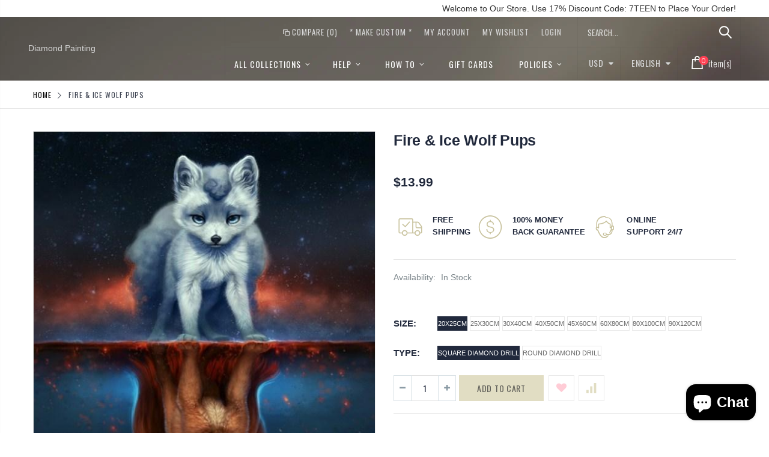

--- FILE ---
content_type: text/html; charset=utf-8
request_url: https://diamond-painting.art/products/fire-ice-wolf-pups
body_size: 28798
content:
<!doctype html>
<!--[if IE 8]><html class="no-js lt-ie9" lang="en"> <![endif]-->
<!--[if IE 9 ]><html class="ie9 no-js"> <![endif]-->
<!--[if (gt IE 9)|!(IE)]><!--> <html class="no-js"> <!--<![endif]-->
<head>
  <!-- Basic page needs ================================================== -->
  <meta charset="utf-8">
  <meta http-equiv="Content-Type" content="text/html; charset=utf-8">
  <link rel="shortcut icon" href="//diamond-painting.art/cdn/shop/t/2/assets/favicon.ico?v=90675982084794853291569361842" type="image/png" /><title>Fire &amp; Ice Wolf Pups - Diamond Painting</title><!-- Helpers ================================================== --><!-- /snippets/social-meta-tags.liquid -->


  <meta property="og:type" content="product">
  <meta property="og:title" content="Fire &amp; Ice Wolf Pups">
  
  <meta property="og:image" content="http://diamond-painting.art/cdn/shop/products/Fire_Ice_Wolf_Pups_grande.jpg?v=1569369013">
  <meta property="og:image:secure_url" content="https://diamond-painting.art/cdn/shop/products/Fire_Ice_Wolf_Pups_grande.jpg?v=1569369013">
  
  <meta property="og:price:amount" content="13.99">
  <meta property="og:price:currency" content="USD">


  <meta property="og:url" content="https://diamond-painting.art/products/fire-ice-wolf-pups">
  <meta property="og:site_name" content="Diamond Painting">





<meta name="twitter:card" content="summary">

  <meta name="twitter:title" content="Fire & Ice Wolf Pups">
  <meta name="twitter:description" content="">
  <meta name="twitter:image" content="https://diamond-painting.art/cdn/shop/products/Fire_Ice_Wolf_Pups_medium.jpg?v=1569369013">
  <meta name="twitter:image:width" content="240">
  <meta name="twitter:image:height" content="240">

<link rel="canonical" href="https://diamond-painting.art/products/fire-ice-wolf-pups" /><meta name="viewport" content="width=device-width, initial-scale=1, minimum-scale=1, maximum-scale=1" /><meta name="theme-color" content="" />
  <!-- CSS ==================================================+ -->
  <link href="//diamond-painting.art/cdn/shop/t/2/assets/plugins.css?v=72257210834594769871569361872" rel="stylesheet" type="text/css" media="all" />
  <link href="//diamond-painting.art/cdn/shop/t/2/assets/ultramegamenu.css?v=153860774059603647871569361878" rel="stylesheet" type="text/css" media="all" />
  <link href="//diamond-painting.art/cdn/shop/t/2/assets/styles.scss.css?v=116982846895021490041700741165" rel="stylesheet" type="text/css" media="all" />
<link href="//diamond-painting.art/cdn/shop/t/2/assets/header-type16.scss.css?v=155691477027161921201569361911" rel="stylesheet" type="text/css" media="all" />
<link href="//diamond-painting.art/cdn/shop/t/2/assets/product.scss.css?v=43929696592478703961587937908" rel="stylesheet" type="text/css" media="all" />
    <link href="//diamond-painting.art/cdn/shop/t/2/assets/jquery.fancybox.css?v=89610375720255671161569361861" rel="stylesheet" type="text/css" media="all" />
<link href="//diamond-painting.art/cdn/shop/t/2/assets/new-style.scss.css?v=117035419644060611151569365584" rel="stylesheet" type="text/css" media="all" />
<link href="//diamond-painting.art/cdn/shop/t/2/assets/responsive.scss.css?v=165620680331924008901569361911" rel="stylesheet" type="text/css" media="all" />
  <link href="//diamond-painting.art/cdn/shop/t/2/assets/color-config.scss.css?v=66381571232688973731728024140" rel="stylesheet" type="text/css" media="all" />
<!-- Header hook for plugins ================================================== -->
  <script>window.performance && window.performance.mark && window.performance.mark('shopify.content_for_header.start');</script><meta id="shopify-digital-wallet" name="shopify-digital-wallet" content="/26146701384/digital_wallets/dialog">
<link rel="alternate" type="application/json+oembed" href="https://diamond-painting.art/products/fire-ice-wolf-pups.oembed">
<script async="async" src="/checkouts/internal/preloads.js?locale=en-US"></script>
<script id="shopify-features" type="application/json">{"accessToken":"b52fc50ba8a84eab9427693b6d02d8a0","betas":["rich-media-storefront-analytics"],"domain":"diamond-painting.art","predictiveSearch":true,"shopId":26146701384,"locale":"en"}</script>
<script>var Shopify = Shopify || {};
Shopify.shop = "paintingbydiamonds.myshopify.com";
Shopify.locale = "en";
Shopify.currency = {"active":"USD","rate":"1.0"};
Shopify.country = "US";
Shopify.theme = {"name":"Porto","id":77614055496,"schema_name":"Porto","schema_version":"3.5.1","theme_store_id":null,"role":"main"};
Shopify.theme.handle = "null";
Shopify.theme.style = {"id":null,"handle":null};
Shopify.cdnHost = "diamond-painting.art/cdn";
Shopify.routes = Shopify.routes || {};
Shopify.routes.root = "/";</script>
<script type="module">!function(o){(o.Shopify=o.Shopify||{}).modules=!0}(window);</script>
<script>!function(o){function n(){var o=[];function n(){o.push(Array.prototype.slice.apply(arguments))}return n.q=o,n}var t=o.Shopify=o.Shopify||{};t.loadFeatures=n(),t.autoloadFeatures=n()}(window);</script>
<script id="shop-js-analytics" type="application/json">{"pageType":"product"}</script>
<script defer="defer" async type="module" src="//diamond-painting.art/cdn/shopifycloud/shop-js/modules/v2/client.init-shop-cart-sync_BdyHc3Nr.en.esm.js"></script>
<script defer="defer" async type="module" src="//diamond-painting.art/cdn/shopifycloud/shop-js/modules/v2/chunk.common_Daul8nwZ.esm.js"></script>
<script type="module">
  await import("//diamond-painting.art/cdn/shopifycloud/shop-js/modules/v2/client.init-shop-cart-sync_BdyHc3Nr.en.esm.js");
await import("//diamond-painting.art/cdn/shopifycloud/shop-js/modules/v2/chunk.common_Daul8nwZ.esm.js");

  window.Shopify.SignInWithShop?.initShopCartSync?.({"fedCMEnabled":true,"windoidEnabled":true});

</script>
<script id="__st">var __st={"a":26146701384,"offset":-18000,"reqid":"8b6598b6-5a91-43c0-9b81-ea4930e1beb5-1769007002","pageurl":"diamond-painting.art\/products\/fire-ice-wolf-pups","u":"42952c1f91a9","p":"product","rtyp":"product","rid":4122579632200};</script>
<script>window.ShopifyPaypalV4VisibilityTracking = true;</script>
<script id="captcha-bootstrap">!function(){'use strict';const t='contact',e='account',n='new_comment',o=[[t,t],['blogs',n],['comments',n],[t,'customer']],c=[[e,'customer_login'],[e,'guest_login'],[e,'recover_customer_password'],[e,'create_customer']],r=t=>t.map((([t,e])=>`form[action*='/${t}']:not([data-nocaptcha='true']) input[name='form_type'][value='${e}']`)).join(','),a=t=>()=>t?[...document.querySelectorAll(t)].map((t=>t.form)):[];function s(){const t=[...o],e=r(t);return a(e)}const i='password',u='form_key',d=['recaptcha-v3-token','g-recaptcha-response','h-captcha-response',i],f=()=>{try{return window.sessionStorage}catch{return}},m='__shopify_v',_=t=>t.elements[u];function p(t,e,n=!1){try{const o=window.sessionStorage,c=JSON.parse(o.getItem(e)),{data:r}=function(t){const{data:e,action:n}=t;return t[m]||n?{data:e,action:n}:{data:t,action:n}}(c);for(const[e,n]of Object.entries(r))t.elements[e]&&(t.elements[e].value=n);n&&o.removeItem(e)}catch(o){console.error('form repopulation failed',{error:o})}}const l='form_type',E='cptcha';function T(t){t.dataset[E]=!0}const w=window,h=w.document,L='Shopify',v='ce_forms',y='captcha';let A=!1;((t,e)=>{const n=(g='f06e6c50-85a8-45c8-87d0-21a2b65856fe',I='https://cdn.shopify.com/shopifycloud/storefront-forms-hcaptcha/ce_storefront_forms_captcha_hcaptcha.v1.5.2.iife.js',D={infoText:'Protected by hCaptcha',privacyText:'Privacy',termsText:'Terms'},(t,e,n)=>{const o=w[L][v],c=o.bindForm;if(c)return c(t,g,e,D).then(n);var r;o.q.push([[t,g,e,D],n]),r=I,A||(h.body.append(Object.assign(h.createElement('script'),{id:'captcha-provider',async:!0,src:r})),A=!0)});var g,I,D;w[L]=w[L]||{},w[L][v]=w[L][v]||{},w[L][v].q=[],w[L][y]=w[L][y]||{},w[L][y].protect=function(t,e){n(t,void 0,e),T(t)},Object.freeze(w[L][y]),function(t,e,n,w,h,L){const[v,y,A,g]=function(t,e,n){const i=e?o:[],u=t?c:[],d=[...i,...u],f=r(d),m=r(i),_=r(d.filter((([t,e])=>n.includes(e))));return[a(f),a(m),a(_),s()]}(w,h,L),I=t=>{const e=t.target;return e instanceof HTMLFormElement?e:e&&e.form},D=t=>v().includes(t);t.addEventListener('submit',(t=>{const e=I(t);if(!e)return;const n=D(e)&&!e.dataset.hcaptchaBound&&!e.dataset.recaptchaBound,o=_(e),c=g().includes(e)&&(!o||!o.value);(n||c)&&t.preventDefault(),c&&!n&&(function(t){try{if(!f())return;!function(t){const e=f();if(!e)return;const n=_(t);if(!n)return;const o=n.value;o&&e.removeItem(o)}(t);const e=Array.from(Array(32),(()=>Math.random().toString(36)[2])).join('');!function(t,e){_(t)||t.append(Object.assign(document.createElement('input'),{type:'hidden',name:u})),t.elements[u].value=e}(t,e),function(t,e){const n=f();if(!n)return;const o=[...t.querySelectorAll(`input[type='${i}']`)].map((({name:t})=>t)),c=[...d,...o],r={};for(const[a,s]of new FormData(t).entries())c.includes(a)||(r[a]=s);n.setItem(e,JSON.stringify({[m]:1,action:t.action,data:r}))}(t,e)}catch(e){console.error('failed to persist form',e)}}(e),e.submit())}));const S=(t,e)=>{t&&!t.dataset[E]&&(n(t,e.some((e=>e===t))),T(t))};for(const o of['focusin','change'])t.addEventListener(o,(t=>{const e=I(t);D(e)&&S(e,y())}));const B=e.get('form_key'),M=e.get(l),P=B&&M;t.addEventListener('DOMContentLoaded',(()=>{const t=y();if(P)for(const e of t)e.elements[l].value===M&&p(e,B);[...new Set([...A(),...v().filter((t=>'true'===t.dataset.shopifyCaptcha))])].forEach((e=>S(e,t)))}))}(h,new URLSearchParams(w.location.search),n,t,e,['guest_login'])})(!0,!0)}();</script>
<script integrity="sha256-4kQ18oKyAcykRKYeNunJcIwy7WH5gtpwJnB7kiuLZ1E=" data-source-attribution="shopify.loadfeatures" defer="defer" src="//diamond-painting.art/cdn/shopifycloud/storefront/assets/storefront/load_feature-a0a9edcb.js" crossorigin="anonymous"></script>
<script data-source-attribution="shopify.dynamic_checkout.dynamic.init">var Shopify=Shopify||{};Shopify.PaymentButton=Shopify.PaymentButton||{isStorefrontPortableWallets:!0,init:function(){window.Shopify.PaymentButton.init=function(){};var t=document.createElement("script");t.src="https://diamond-painting.art/cdn/shopifycloud/portable-wallets/latest/portable-wallets.en.js",t.type="module",document.head.appendChild(t)}};
</script>
<script data-source-attribution="shopify.dynamic_checkout.buyer_consent">
  function portableWalletsHideBuyerConsent(e){var t=document.getElementById("shopify-buyer-consent"),n=document.getElementById("shopify-subscription-policy-button");t&&n&&(t.classList.add("hidden"),t.setAttribute("aria-hidden","true"),n.removeEventListener("click",e))}function portableWalletsShowBuyerConsent(e){var t=document.getElementById("shopify-buyer-consent"),n=document.getElementById("shopify-subscription-policy-button");t&&n&&(t.classList.remove("hidden"),t.removeAttribute("aria-hidden"),n.addEventListener("click",e))}window.Shopify?.PaymentButton&&(window.Shopify.PaymentButton.hideBuyerConsent=portableWalletsHideBuyerConsent,window.Shopify.PaymentButton.showBuyerConsent=portableWalletsShowBuyerConsent);
</script>
<script data-source-attribution="shopify.dynamic_checkout.cart.bootstrap">document.addEventListener("DOMContentLoaded",(function(){function t(){return document.querySelector("shopify-accelerated-checkout-cart, shopify-accelerated-checkout")}if(t())Shopify.PaymentButton.init();else{new MutationObserver((function(e,n){t()&&(Shopify.PaymentButton.init(),n.disconnect())})).observe(document.body,{childList:!0,subtree:!0})}}));
</script>

<script>window.performance && window.performance.mark && window.performance.mark('shopify.content_for_header.end');</script>
<!-- /snippets/oldIE-js.liquid -->


<!--[if lt IE 9]>
<script src="//cdnjs.cloudflare.com/ajax/libs/html5shiv/3.7.2/html5shiv.min.js" type="text/javascript"></script>
<script src="//diamond-painting.art/cdn/shop/t/2/assets/respond.min.js?v=52248677837542619231569361874" type="text/javascript"></script>
<link href="//diamond-painting.art/cdn/shop/t/2/assets/respond-proxy.html" id="respond-proxy" rel="respond-proxy" />
<link href="//diamond-painting.art/search?q=acbc9ab9f5353ab1fda5f0b03b5ec101" id="respond-redirect" rel="respond-redirect" />
<script src="//diamond-painting.art/search?q=acbc9ab9f5353ab1fda5f0b03b5ec101" type="text/javascript"></script>
<![endif]-->

<script src="//diamond-painting.art/cdn/shop/t/2/assets/vendor.js?v=114975771365441350721569361878" type="text/javascript"></script>
<!-- Import custom fonts ====================================================== --><script type="text/javascript">
    var productsObj = {};
    var swatch_color_type = 1;
    var product_swatch_size = 'size-small';
    var product_swatch_setting = '1';
    var asset_url = '//diamond-painting.art/cdn/shop/t/2/assets//?v=430';
    var money_format = '<span class="money">${{amount}}</span>';
    var multi_language = true;
  </script>
  <script src="//diamond-painting.art/cdn/shop/t/2/assets/lang2.js?v=83039654540019192671569361861" type="text/javascript"></script>
<script>
  var translator = {
    current_lang : jQuery.cookie("language"),
    init: function() {
      translator.updateStyling();
      translator.updateLangSwitcher();
    },
    updateStyling: function() {
        var style;
        if (translator.isLang2()) {
          style = "<style>*[data-translate] {visibility:hidden} .lang1 {display:none}</style>";
        } else {
          style = "<style>*[data-translate] {visibility:visible} .lang2 {display:none}</style>";
        }
        jQuery('head').append(style);
    },
    updateLangSwitcher: function() {
      if (translator.isLang2()) {
        jQuery(".current-language span").removeClass('active');
        jQuery(".current-language span[class=lang-2]").addClass("active");
      }
    },
    getTextToTranslate: function(selector) {
      var result = window.lang2;
      var params;
      if (selector.indexOf("|") > 0) {
        var devideList = selector.split("|");
        selector = devideList[0];
        params = devideList[1].split(",");
      }

      var selectorArr = selector.split('.');
      if (selectorArr) {
        for (var i = 0; i < selectorArr.length; i++) {
            result = result[selectorArr[i]];
        }
      } else {
        result = result[selector];
      }
      if (result && result.one && result.other) {
        var countEqual1 = true;
        for (var i = 0; i < params.length; i++) {
          if (params[i].indexOf("count") >= 0) {
            variables = params[i].split(":");
            if (variables.length>1) {
              var count = variables[1];
              if (count > 1) {
                countEqual1 = false;
              }
            }
          }
        }
        if (countEqual1) {
          result = result.one;
        } else {
          result = result.other;
        }
      }
      
      if (params && params.length>0) {
        result = result.replace(/{{\s*/g, "{{");
        result = result.replace(/\s*}}/g, "}}");
        for (var i = 0; i < params.length; i++) {
          variables = params[i].split(":");
          if (variables.length>1) {
            result = result.replace("{{"+variables[0]+"}}", variables[1]);
          }
        }
      }
      

      return result;
    },
    isLang2: function() {
      return translator.current_lang && translator.current_lang == 2;
    },
    doTranslate: function(blockSelector) {
      if (translator.isLang2()) {
        jQuery(blockSelector + " [data-translate]").each(function(e) {
          var item = jQuery(this);
          var selector = item.attr("data-translate");
          var text = translator.getTextToTranslate(selector);
          if (item.attr("translate-item")) {
            var attribute = item.attr("translate-item");
            if (attribute == 'blog-date-author') {
              item.html(text);
            } else if (attribute!="") {
              item.attr(attribute,text);
            }
          } else if (item.is("input")) {
            if(item.is("input[type=search]")){
              item.attr("placeholder", text);
            }else{
              item.val(text);
            }
            
          } else {
            item.text(text);
          }
          item.css("visibility","visible");
        });
      }
    }
  };
  translator.init();
  jQuery(document).ready(function() {
    jQuery('.select-language a').on('click', function(){
      var value = jQuery(this).data('lang');
      jQuery.cookie('language', value, {expires:10, path:'/'});
      location.reload();
    });
    translator.doTranslate("body");
  });
</script>
  <style>
    .header-container.type16 .menu-icon a {
  color:#fff;}
.main-container h3.title-widget {
  font-size: 25px;
}
.products-collection h3.title-widget {
  background: none;
  text-align:center;
  margin-top: 26px;
  font-size: 25px;
  margin-bottom: 8px;
}
.header-container.type16 
.searchform .searchsubmit:after {
  content: "\e884";
  font-size: 20px;
}
.parallax-wrapper .parallax {
  padding: 100px 0px;
}
.slideshow-section .slideshow .owl-dots {
  max-width: 1150px;
  margin: 0 auto;
  text-align: right;
  padding: 0 15px;
  bottom: 25px;
}
.owl-dots span {
  position: relative;
  width: 18px !important;
  height: 18px !important;
  border: 2px solid #cfcdca !important;
  border-radius: 100% !important;
  background: none !important;
  display: block;
  margin: 0 4px;
}
.owl-dot.active span {
  border-color: #fff !important;
  position: relative;
  background: none !important;
}
.owl-dot.active span::before {
  content: '';
  position: absolute;
  top: 4px;
  left: 4px;
  right: 4px;
  bottom: 4px;
  width: 6px;
  border: #fff solid 2px;
  border-radius: 100%;
}
.item-area .bottom-home-dailydeal {
  transition: bottom .3s;
}
.item-area:hover .bottom-home-dailydeal {
  bottom: 45px;
}
.parallax-wrapper .parallax .parallax-slider .item h2 {
  margin: 0 0 6px;
  font-weight: 300;
  letter-spacing: .075em;
}
.parallax-wrapper .parallax .parallax-slider .item h2 b {
  font-size: 75px;
  font-weight: 700;
  letter-spacing: 0;
}
.parallax-slider p {
  font-size: 60px;
  font-weight: 700;
  letter-spacing: .075em;
  margin-bottom: 28px;
  font-family: 'Oswald';
}
.article-container, .blog-container {
  padding-top:30px;}
.parallax-slider .item a {
  padding: 15px 22px;
  border: 1px solid transparent;
  background-color: #e1ddc3;
  color: #61605a !important;
  font-size: 15px;
  font-weight: 400;
}
.main-container .sidebar .canvas-inner {
  border: 0;}
.template-index .main-container .main-wrapper {
  padding-bottom: 0px;
}
.block-main-canvas .sidebar-content {
  padding: 10px 0 15px;}
  .sidebar-style-1 .html-sidebar {
  padding: 0;
}
.bestseller .sidebar-content .products-grid .owl-nav button {top: 3px;}
.bestseller .sidebar-content .products-grid .owl-nav .owl-prev {right: 15px;}
.bestseller .sidebar-content .products-grid .owl-nav .owl-next {
    right: 1px;
}
.footer-wrapper .footer-middle { 
    padding: 66px 0 66px; 
}
.footer-wrapper .footer-middle .info-footer .footer-block-title h3 span {
padding: 0;
line-height: inherit;
font-size: 16px;
font-weight: 500;
letter-spacing: 0.035em; 
text-transform: uppercase;
}
.footer-wrapper .footer-middle ul.contact-info li i {
display: inline-block;
vertical-align: top;
float: left;
color: #e1ddc3 !important;
font-size: 26px;
line-height: 28px;
}
.footer-wrapper .footer-middle ul.contact-info li {
border-top: solid 1px #3d3d38;
padding: 25px 0;
}
.footer-wrapper .footer-middle ul.contact-info li:first-child {
border-top-width: 0;
padding-top: 0;
}
.footer-wrapper .block-bottom {
border-top: 1px solid #3d3d38;
margin-top: 45px;
text-align: left;
padding: 20px 0;
overflow: hidden;
}
.footer-wrapper .footer-middle ul.footer-list li, .footer-wrapper .footer-middle ul.features li {
position: relative !important;
padding: 13.7px 0 !important;
line-height: 1 !important;
display: block !important;
}
.footer-wrapper .social-icons a {
  color: white;
  font-size: 14px;
  width: 34px;
 height: 34px;
  margin-right: 0;
  margin-left: 4px;
  line-height: 35px;
}
.footer-wrapper .footer-middle p {
margin-bottom: 35px;
font-size: 13px;
line-height: 30px;
}
.footer-wrapper .footer-middle ul.contact-info li p {
display: inline-block;
vertical-align: top;
margin: 0;
color: #777;
line-height: 1;
}
.footer-wrapper .footer-middle ul.contact-info b {
font-weight: 400;
font-size: 13px;
margin-bottom: 10px;
display: inline-block;
}
.widget-newsletter-form {
display: -ms-flexbox;
display: flex;
}
.footer-wrapper .footer-middle input {
background-color: #33332f;
font-size: 13px;
width: 100%;
}
.footer-wrapper .footer-middle button {
width: 50px;
min-width: 50px;
color: #61605a;
margin-left: 0
}
.banner_text_5 .home-banner img {
width: 100%;
}
.main-container .main-breadcrumbs{
font-family: 'Oswald';
    font-size: 12px;
    letter-spacing: 0.075em;
    font-weight: 400;
    text-transform: uppercase;
    color: #3c4250;
    border-bottom: #e6e6e6 solid 1px;
    padding: 7px 0;
    line-height: 30px;
}
.main-container .breadcrumbs ul li.home a{
width: auto;
    text-indent: 0;
}
.main-container .breadcrumbs ul li.home a:after{
content: none;
}
.main-container .sidebar .sidebar-toogle.block-nav:before, .main-container .sidebar .sidebar-cate-toogle.block-nav:before{
content: none;
}
.main-container .sidebar .block-nav .block-title, .main-container .sidebar .block .narrow-by-list dt, .bestseller .block-title{
    padding: 8px 13px 0 0;
}
.main-container .sidebar .sidebar-toogle .block-title .collapse, .main-container .sidebar .sidebar-cate-toogle .block-title .collapse {
  top: 25%;
}
.block-nav.sidebar-cate-toogle{
    margin-bottom: 28px;
}
.narrow-item.sidebar-toogle{
margin-bottom: 28px;
}
.toolbar .sorter_wrap .select-inner span, .toolbar .limited-wrap .select-inner span {
    display: inline-block;
    margin-right: 8px;
    float: left; 
    font-size: 14px;
    font-weight: 600;
    color: #21293c;
}
.main-container .pagenav-wrap .pagination .pagination-page li a {
  padding: 0;
  display: block;
  border-radius: 3px;
  background: transparent;
  color: #000;
  line-height: 36px;
  height: 36px;
}
.main-container .pagenav-wrap .pagination .pagination-page li a {
  width: auto;
  min-width: 30px;
  margin-left: 2px;
  text-align: center;
  display: inline-block;
  font-family: "Poppins";
  background: none !important;
  border: 0 !important;
  height: 36px;
  line-height: 36px;
  width: 36px;
  font-size: 15px;
  font-weight: 500;
  margin: 0;
  vertical-align: top;
}
.main-container .pagenav-wrap .pagination .pagination-page li span {
  border:0;
}
.main-container .pagenav-wrap .pagination .pagination-page li a:hover {
  color: #000;
}
.main-container .pagenav-wrap .pagination .pagination-page li span:hover {
  color: #000;
}
.main-container .pagenav-wrap .pagination .pagination-page li.active span {
  width: 36px;
  height: 36px;
  color: #000;
  background: none;
}
.main-container .pagenav-wrap .pagination .pagination-page li.text a {
  border: solid 2px #e1ddc3 !important;
  background-color: #e1ddc3 !important;
  color: #78755c;
  font-size: 20px;
  width: 36px;
  line-height: 36px;
}
.main-container .pagenav-wrap .pagination .pagination-page {
  margin-right: 6px;
  margin-bottom: 6px;
}
.main-container .pagenav-wrap .pagination .pagination-page li.text a i:before {
  position: relative;
  top: -1px;
}
.main-container .pagenav-wrap .pagination .pagination-page a .icon-left-dir:before {
  content: '\e84f';
}
.main-container .pagenav-wrap .pagination .pagination-page a .icon-right-dir:before {
  content: '\e850';
}
.main-container .pagenav-wrap .pagination .pagination-page li.text a:hover {
  color: #78755c;
}
.top-navigation li.level0 ul li a {
  text-transform: none;
  line-height: 0;
}
.product-view .product-img-box .product-img-list .product-image .product-image-gallery {
  border:0;
  padding:0;
}
.product-main {
  padding-top: 37px;
}
.product-view .product-options-bottom .add-to-cart-box .button-wrapper .button-wrapper-content .btn-cart {
  height: 43px;
  line-height: 43px;
  font-size: 14px;
  letter-spacing: 0.05em;
  font-weight: 400;
  padding-right: 30px !important;
  padding-left:30px;
  color:#61605a;
}
.product-view .product-options-bottom .add-to-cart-box .button-wrapper .button-wrapper-content i {
  display:none;
}
.actions .add-to-links li a.link-wishlist {
  width: 43px;
  height: 43px;
  line-height: 41px;
  margin-left: 8px;
}
.product-view .product-options-bottom .add-to-cart-box .actions .action-list.wishlist {
  float: none;
}
 .product-view .product-shop .middle-product-detail .product-type-data .price-box .price {
  color:#21293c;
}
.main-container .products-related {
  background: #fff;
}
.main-container .sidebar .sidebar-cate-toogle .block-title .collapse, .main-container .sidebar .sidebar-toogle .block-title .collapse{
right: 3px;
}
.main-container .sidebar .block .block-content ul li span{
right: 10px;
}
.sidebar .block-layered-nav {
  margin-bottom: 0;
}
.breadcrumbs .icon-right-open:before {
  content: '\e828';
}
.main-section-header .setting-currency li a:hover, .main-section-header .select-language li a:hover {
  background: none;
}
.top-navigation .m-dropdown .dropdown ul li.parent a.title-level1:before{
right: 20px;
}
.banner_text_1496481712271 .home-banner [class^="col-md-"] .content a{
    text-transform: uppercase;
}
.parallax-wrapper .parallax .overlay {
  opacity: .2;
}
.collection-main-banner .parallax-wrapper .parallax {
  padding: 0;
  height: 400px;
}
.template-list-collections .main-container .main-wrapper .main-breadcrumbs, .template-blog .main-container .main-wrapper .main-breadcrumbs, .template-article .main-container .main-wrapper .main-breadcrumbs,
.template-page .main-container .main-wrapper .main-breadcrumbs,
.template-customers-account .main-container .main-wrapper .main-breadcrumbs,
.template-cart .main-container .main-wrapper .main-breadcrumbs,
.template-customers-register .main-container .main-wrapper .main-breadcrumbs,
.template-customers-login .main-container .main-wrapper .main-breadcrumbs {
    margin-bottom: 40px;
}
.main-container .checkout-cart .checkout-info .shipping h2 a:after {
border:0;
background: none;
color: #21293c;
font-size: 17px;
}
.main-container .checkout-cart .checkout-info .shipping h2 a.collapsed:after {
    content: '\e81b';
}
.main-container .checkout-cart .checkout-info .shipping h2 a:after {
    content: '\e81c';
}
.main-container .checkout-cart .checkout-info .shipping h2:hover a:after{
background-color: transparent;
color: #21293c !important;
}
 .btn-button {
    font-family: "Oswald";
    letter-spacing: 1px;
    text-transform: uppercase;
}
.template-collection .main-container .main-wrapper .main-breadcrumbs,
.template-product .main-container .main-wrapper .main-breadcrumbs{
    margin-bottom: 0;
}
.template-blog .blog-wrapper .owl-dots {
  position: absolute;
  display: inline-block;
  left: 0px;
  right: 0px;
  bottom: 5px;
  text-align: center;
}
.template-blog .blog-wrapper .owl-dots span{
width: 8px !important;
    height: 8px !important;
    display: block;
    background: rgb(160, 160, 159) !important;
    margin: 5px 7px;
border:0 !important;
}
.template-blog .blog-wrapper .owl-dot.active span:before{
content: none !important;
}
.template-blog .blog-wrapper .owl-dot.active span{
background-color: rgb(33, 41, 60) !important;
}
.post-wrapper .post-date .day {
  color: #21293c;
  background-color: #f4f4f4;
}
.post-wrapper .post-date .month {
  box-shadow: none;
  background:#21293c;
  color: #fff;
}
.product-view .product-options-bottom .add-to-cart-box .button-wrapper .btn-cart {
  background-color: #e1ddc3;
}
.box-popup{
border:0;
}
.sticky-product .add-to-cart-clone button {
    color: rgb(97, 96, 90);
    line-height: 34px;
    background-color: rgb(225, 221, 195);
    padding: 0px 15px;
font-size: 14px;
}
.sticky-product .add-to-cart-clone button span {
    font-size: 12px;
}
.header-container.type18 .mini-cart .cart-wrapper .cart-checkout .cart-info .subtotal {
    padding: 10px 30px;
    width: 100%;
    float: left;
    text-align: left;
}
.header-container.type18 .mini-cart .cart-wrapper .cart-checkout .cart-info .subtotal .price {
    font-size: 17px;
    color: #918c69;
    font-weight: 600;
    float: right;
    line-height: 18px;
} 
.main-container .checkout-cart .cart-table tfoot .btn-button{
    background: #fff;
    border: 1px solid #ccc;
    line-height: 32px;
    padding: 0 12px;
}
.main-container .checkout-cart .cart-table tfoot .btn-button:hover{
border-color: #E1DDC3;
}
.main-container .products-related.full-width {background-color: #fff;padding-top: 10px;padding-bottom: 20px;}
.product-view .porto-custom-block .item h3 {
  font-size: 13px;
  color: #21293c;
}
.product_view_default .product-view .porto-custom-block {
  display: block;
}
    .main-container .products-related h3.title-widget {
  text-align: center;
  border: 0;
  letter-spacing: 0;
  font-size: 25px;
}
.product-view .porto-custom-block .item {
  display: inline-block;
  vertical-align: top;
} 
.home-banner {
  display: flex;
}
@media(max-width: 992px) {
  .main-container .sidebar .canvas-inner {
  padding: 15px 15px;}
.banner_text_5 .home-banner [class^="col-md-"] {
  border-left: none;
}
}
  </style>
  <meta name="google-site-verification" content="V4yCxTiXZGocbD92Aet5pDw59Rqqi3FIsOTIROV3jPM" />
                  <meta name="msvalidate.01" content="E9E3C696451079F4AFEE85D5B0213622" />
<script src="https://cdn.shopify.com/extensions/e8878072-2f6b-4e89-8082-94b04320908d/inbox-1254/assets/inbox-chat-loader.js" type="text/javascript" defer="defer"></script>
<link href="https://monorail-edge.shopifysvc.com" rel="dns-prefetch">
<script>(function(){if ("sendBeacon" in navigator && "performance" in window) {try {var session_token_from_headers = performance.getEntriesByType('navigation')[0].serverTiming.find(x => x.name == '_s').description;} catch {var session_token_from_headers = undefined;}var session_cookie_matches = document.cookie.match(/_shopify_s=([^;]*)/);var session_token_from_cookie = session_cookie_matches && session_cookie_matches.length === 2 ? session_cookie_matches[1] : "";var session_token = session_token_from_headers || session_token_from_cookie || "";function handle_abandonment_event(e) {var entries = performance.getEntries().filter(function(entry) {return /monorail-edge.shopifysvc.com/.test(entry.name);});if (!window.abandonment_tracked && entries.length === 0) {window.abandonment_tracked = true;var currentMs = Date.now();var navigation_start = performance.timing.navigationStart;var payload = {shop_id: 26146701384,url: window.location.href,navigation_start,duration: currentMs - navigation_start,session_token,page_type: "product"};window.navigator.sendBeacon("https://monorail-edge.shopifysvc.com/v1/produce", JSON.stringify({schema_id: "online_store_buyer_site_abandonment/1.1",payload: payload,metadata: {event_created_at_ms: currentMs,event_sent_at_ms: currentMs}}));}}window.addEventListener('pagehide', handle_abandonment_event);}}());</script>
<script id="web-pixels-manager-setup">(function e(e,d,r,n,o){if(void 0===o&&(o={}),!Boolean(null===(a=null===(i=window.Shopify)||void 0===i?void 0:i.analytics)||void 0===a?void 0:a.replayQueue)){var i,a;window.Shopify=window.Shopify||{};var t=window.Shopify;t.analytics=t.analytics||{};var s=t.analytics;s.replayQueue=[],s.publish=function(e,d,r){return s.replayQueue.push([e,d,r]),!0};try{self.performance.mark("wpm:start")}catch(e){}var l=function(){var e={modern:/Edge?\/(1{2}[4-9]|1[2-9]\d|[2-9]\d{2}|\d{4,})\.\d+(\.\d+|)|Firefox\/(1{2}[4-9]|1[2-9]\d|[2-9]\d{2}|\d{4,})\.\d+(\.\d+|)|Chrom(ium|e)\/(9{2}|\d{3,})\.\d+(\.\d+|)|(Maci|X1{2}).+ Version\/(15\.\d+|(1[6-9]|[2-9]\d|\d{3,})\.\d+)([,.]\d+|)( \(\w+\)|)( Mobile\/\w+|) Safari\/|Chrome.+OPR\/(9{2}|\d{3,})\.\d+\.\d+|(CPU[ +]OS|iPhone[ +]OS|CPU[ +]iPhone|CPU IPhone OS|CPU iPad OS)[ +]+(15[._]\d+|(1[6-9]|[2-9]\d|\d{3,})[._]\d+)([._]\d+|)|Android:?[ /-](13[3-9]|1[4-9]\d|[2-9]\d{2}|\d{4,})(\.\d+|)(\.\d+|)|Android.+Firefox\/(13[5-9]|1[4-9]\d|[2-9]\d{2}|\d{4,})\.\d+(\.\d+|)|Android.+Chrom(ium|e)\/(13[3-9]|1[4-9]\d|[2-9]\d{2}|\d{4,})\.\d+(\.\d+|)|SamsungBrowser\/([2-9]\d|\d{3,})\.\d+/,legacy:/Edge?\/(1[6-9]|[2-9]\d|\d{3,})\.\d+(\.\d+|)|Firefox\/(5[4-9]|[6-9]\d|\d{3,})\.\d+(\.\d+|)|Chrom(ium|e)\/(5[1-9]|[6-9]\d|\d{3,})\.\d+(\.\d+|)([\d.]+$|.*Safari\/(?![\d.]+ Edge\/[\d.]+$))|(Maci|X1{2}).+ Version\/(10\.\d+|(1[1-9]|[2-9]\d|\d{3,})\.\d+)([,.]\d+|)( \(\w+\)|)( Mobile\/\w+|) Safari\/|Chrome.+OPR\/(3[89]|[4-9]\d|\d{3,})\.\d+\.\d+|(CPU[ +]OS|iPhone[ +]OS|CPU[ +]iPhone|CPU IPhone OS|CPU iPad OS)[ +]+(10[._]\d+|(1[1-9]|[2-9]\d|\d{3,})[._]\d+)([._]\d+|)|Android:?[ /-](13[3-9]|1[4-9]\d|[2-9]\d{2}|\d{4,})(\.\d+|)(\.\d+|)|Mobile Safari.+OPR\/([89]\d|\d{3,})\.\d+\.\d+|Android.+Firefox\/(13[5-9]|1[4-9]\d|[2-9]\d{2}|\d{4,})\.\d+(\.\d+|)|Android.+Chrom(ium|e)\/(13[3-9]|1[4-9]\d|[2-9]\d{2}|\d{4,})\.\d+(\.\d+|)|Android.+(UC? ?Browser|UCWEB|U3)[ /]?(15\.([5-9]|\d{2,})|(1[6-9]|[2-9]\d|\d{3,})\.\d+)\.\d+|SamsungBrowser\/(5\.\d+|([6-9]|\d{2,})\.\d+)|Android.+MQ{2}Browser\/(14(\.(9|\d{2,})|)|(1[5-9]|[2-9]\d|\d{3,})(\.\d+|))(\.\d+|)|K[Aa][Ii]OS\/(3\.\d+|([4-9]|\d{2,})\.\d+)(\.\d+|)/},d=e.modern,r=e.legacy,n=navigator.userAgent;return n.match(d)?"modern":n.match(r)?"legacy":"unknown"}(),u="modern"===l?"modern":"legacy",c=(null!=n?n:{modern:"",legacy:""})[u],f=function(e){return[e.baseUrl,"/wpm","/b",e.hashVersion,"modern"===e.buildTarget?"m":"l",".js"].join("")}({baseUrl:d,hashVersion:r,buildTarget:u}),m=function(e){var d=e.version,r=e.bundleTarget,n=e.surface,o=e.pageUrl,i=e.monorailEndpoint;return{emit:function(e){var a=e.status,t=e.errorMsg,s=(new Date).getTime(),l=JSON.stringify({metadata:{event_sent_at_ms:s},events:[{schema_id:"web_pixels_manager_load/3.1",payload:{version:d,bundle_target:r,page_url:o,status:a,surface:n,error_msg:t},metadata:{event_created_at_ms:s}}]});if(!i)return console&&console.warn&&console.warn("[Web Pixels Manager] No Monorail endpoint provided, skipping logging."),!1;try{return self.navigator.sendBeacon.bind(self.navigator)(i,l)}catch(e){}var u=new XMLHttpRequest;try{return u.open("POST",i,!0),u.setRequestHeader("Content-Type","text/plain"),u.send(l),!0}catch(e){return console&&console.warn&&console.warn("[Web Pixels Manager] Got an unhandled error while logging to Monorail."),!1}}}}({version:r,bundleTarget:l,surface:e.surface,pageUrl:self.location.href,monorailEndpoint:e.monorailEndpoint});try{o.browserTarget=l,function(e){var d=e.src,r=e.async,n=void 0===r||r,o=e.onload,i=e.onerror,a=e.sri,t=e.scriptDataAttributes,s=void 0===t?{}:t,l=document.createElement("script"),u=document.querySelector("head"),c=document.querySelector("body");if(l.async=n,l.src=d,a&&(l.integrity=a,l.crossOrigin="anonymous"),s)for(var f in s)if(Object.prototype.hasOwnProperty.call(s,f))try{l.dataset[f]=s[f]}catch(e){}if(o&&l.addEventListener("load",o),i&&l.addEventListener("error",i),u)u.appendChild(l);else{if(!c)throw new Error("Did not find a head or body element to append the script");c.appendChild(l)}}({src:f,async:!0,onload:function(){if(!function(){var e,d;return Boolean(null===(d=null===(e=window.Shopify)||void 0===e?void 0:e.analytics)||void 0===d?void 0:d.initialized)}()){var d=window.webPixelsManager.init(e)||void 0;if(d){var r=window.Shopify.analytics;r.replayQueue.forEach((function(e){var r=e[0],n=e[1],o=e[2];d.publishCustomEvent(r,n,o)})),r.replayQueue=[],r.publish=d.publishCustomEvent,r.visitor=d.visitor,r.initialized=!0}}},onerror:function(){return m.emit({status:"failed",errorMsg:"".concat(f," has failed to load")})},sri:function(e){var d=/^sha384-[A-Za-z0-9+/=]+$/;return"string"==typeof e&&d.test(e)}(c)?c:"",scriptDataAttributes:o}),m.emit({status:"loading"})}catch(e){m.emit({status:"failed",errorMsg:(null==e?void 0:e.message)||"Unknown error"})}}})({shopId: 26146701384,storefrontBaseUrl: "https://diamond-painting.art",extensionsBaseUrl: "https://extensions.shopifycdn.com/cdn/shopifycloud/web-pixels-manager",monorailEndpoint: "https://monorail-edge.shopifysvc.com/unstable/produce_batch",surface: "storefront-renderer",enabledBetaFlags: ["2dca8a86"],webPixelsConfigList: [{"id":"shopify-app-pixel","configuration":"{}","eventPayloadVersion":"v1","runtimeContext":"STRICT","scriptVersion":"0450","apiClientId":"shopify-pixel","type":"APP","privacyPurposes":["ANALYTICS","MARKETING"]},{"id":"shopify-custom-pixel","eventPayloadVersion":"v1","runtimeContext":"LAX","scriptVersion":"0450","apiClientId":"shopify-pixel","type":"CUSTOM","privacyPurposes":["ANALYTICS","MARKETING"]}],isMerchantRequest: false,initData: {"shop":{"name":"Diamond Painting","paymentSettings":{"currencyCode":"USD"},"myshopifyDomain":"paintingbydiamonds.myshopify.com","countryCode":"PK","storefrontUrl":"https:\/\/diamond-painting.art"},"customer":null,"cart":null,"checkout":null,"productVariants":[{"price":{"amount":13.99,"currencyCode":"USD"},"product":{"title":"Fire \u0026 Ice Wolf Pups","vendor":"Diamond Painting","id":"4122579632200","untranslatedTitle":"Fire \u0026 Ice Wolf Pups","url":"\/products\/fire-ice-wolf-pups","type":"Diamond Painting"},"id":"30260818313288","image":{"src":"\/\/diamond-painting.art\/cdn\/shop\/products\/Fire_Ice_Wolf_Pups.jpg?v=1569369013"},"sku":"23866769-18x23cm","title":"20X25CM \/ Square Diamond Drill","untranslatedTitle":"20X25CM \/ Square Diamond Drill"},{"price":{"amount":13.99,"currencyCode":"USD"},"product":{"title":"Fire \u0026 Ice Wolf Pups","vendor":"Diamond Painting","id":"4122579632200","untranslatedTitle":"Fire \u0026 Ice Wolf Pups","url":"\/products\/fire-ice-wolf-pups","type":"Diamond Painting"},"id":"30260818346056","image":{"src":"\/\/diamond-painting.art\/cdn\/shop\/products\/Fire_Ice_Wolf_Pups.jpg?v=1569369013"},"sku":"23866769-18x23cm","title":"20X25CM \/ Round Diamond Drill","untranslatedTitle":"20X25CM \/ Round Diamond Drill"},{"price":{"amount":15.99,"currencyCode":"USD"},"product":{"title":"Fire \u0026 Ice Wolf Pups","vendor":"Diamond Painting","id":"4122579632200","untranslatedTitle":"Fire \u0026 Ice Wolf Pups","url":"\/products\/fire-ice-wolf-pups","type":"Diamond Painting"},"id":"30260818378824","image":{"src":"\/\/diamond-painting.art\/cdn\/shop\/products\/Fire_Ice_Wolf_Pups.jpg?v=1569369013"},"sku":"23866769-25x30cm","title":"25X30CM \/ Square Diamond Drill","untranslatedTitle":"25X30CM \/ Square Diamond Drill"},{"price":{"amount":15.99,"currencyCode":"USD"},"product":{"title":"Fire \u0026 Ice Wolf Pups","vendor":"Diamond Painting","id":"4122579632200","untranslatedTitle":"Fire \u0026 Ice Wolf Pups","url":"\/products\/fire-ice-wolf-pups","type":"Diamond Painting"},"id":"30260818411592","image":{"src":"\/\/diamond-painting.art\/cdn\/shop\/products\/Fire_Ice_Wolf_Pups.jpg?v=1569369013"},"sku":"23866769-25x30cm","title":"25X30CM \/ Round Diamond Drill","untranslatedTitle":"25X30CM \/ Round Diamond Drill"},{"price":{"amount":21.99,"currencyCode":"USD"},"product":{"title":"Fire \u0026 Ice Wolf Pups","vendor":"Diamond Painting","id":"4122579632200","untranslatedTitle":"Fire \u0026 Ice Wolf Pups","url":"\/products\/fire-ice-wolf-pups","type":"Diamond Painting"},"id":"30260818444360","image":{"src":"\/\/diamond-painting.art\/cdn\/shop\/products\/Fire_Ice_Wolf_Pups.jpg?v=1569369013"},"sku":"23866769-30x40cm","title":"30X40CM \/ Square Diamond Drill","untranslatedTitle":"30X40CM \/ Square Diamond Drill"},{"price":{"amount":21.99,"currencyCode":"USD"},"product":{"title":"Fire \u0026 Ice Wolf Pups","vendor":"Diamond Painting","id":"4122579632200","untranslatedTitle":"Fire \u0026 Ice Wolf Pups","url":"\/products\/fire-ice-wolf-pups","type":"Diamond Painting"},"id":"30260818477128","image":{"src":"\/\/diamond-painting.art\/cdn\/shop\/products\/Fire_Ice_Wolf_Pups.jpg?v=1569369013"},"sku":"23866769-30x40cm","title":"30X40CM \/ Round Diamond Drill","untranslatedTitle":"30X40CM \/ Round Diamond Drill"},{"price":{"amount":30.99,"currencyCode":"USD"},"product":{"title":"Fire \u0026 Ice Wolf Pups","vendor":"Diamond Painting","id":"4122579632200","untranslatedTitle":"Fire \u0026 Ice Wolf Pups","url":"\/products\/fire-ice-wolf-pups","type":"Diamond Painting"},"id":"30260818509896","image":{"src":"\/\/diamond-painting.art\/cdn\/shop\/products\/Fire_Ice_Wolf_Pups.jpg?v=1569369013"},"sku":"","title":"40X50CM \/ Square Diamond Drill","untranslatedTitle":"40X50CM \/ Square Diamond Drill"},{"price":{"amount":30.99,"currencyCode":"USD"},"product":{"title":"Fire \u0026 Ice Wolf Pups","vendor":"Diamond Painting","id":"4122579632200","untranslatedTitle":"Fire \u0026 Ice Wolf Pups","url":"\/products\/fire-ice-wolf-pups","type":"Diamond Painting"},"id":"30260818542664","image":{"src":"\/\/diamond-painting.art\/cdn\/shop\/products\/Fire_Ice_Wolf_Pups.jpg?v=1569369013"},"sku":"","title":"40X50CM \/ Round Diamond Drill","untranslatedTitle":"40X50CM \/ Round Diamond Drill"},{"price":{"amount":35.99,"currencyCode":"USD"},"product":{"title":"Fire \u0026 Ice Wolf Pups","vendor":"Diamond Painting","id":"4122579632200","untranslatedTitle":"Fire \u0026 Ice Wolf Pups","url":"\/products\/fire-ice-wolf-pups","type":"Diamond Painting"},"id":"30260818575432","image":{"src":"\/\/diamond-painting.art\/cdn\/shop\/products\/Fire_Ice_Wolf_Pups.jpg?v=1569369013"},"sku":"23866769-45x60cm","title":"45X60CM \/ Square Diamond Drill","untranslatedTitle":"45X60CM \/ Square Diamond Drill"},{"price":{"amount":35.99,"currencyCode":"USD"},"product":{"title":"Fire \u0026 Ice Wolf Pups","vendor":"Diamond Painting","id":"4122579632200","untranslatedTitle":"Fire \u0026 Ice Wolf Pups","url":"\/products\/fire-ice-wolf-pups","type":"Diamond Painting"},"id":"30260818608200","image":{"src":"\/\/diamond-painting.art\/cdn\/shop\/products\/Fire_Ice_Wolf_Pups.jpg?v=1569369013"},"sku":"23866769-45x60cm","title":"45X60CM \/ Round Diamond Drill","untranslatedTitle":"45X60CM \/ Round Diamond Drill"},{"price":{"amount":47.99,"currencyCode":"USD"},"product":{"title":"Fire \u0026 Ice Wolf Pups","vendor":"Diamond Painting","id":"4122579632200","untranslatedTitle":"Fire \u0026 Ice Wolf Pups","url":"\/products\/fire-ice-wolf-pups","type":"Diamond Painting"},"id":"30260818640968","image":{"src":"\/\/diamond-painting.art\/cdn\/shop\/products\/Fire_Ice_Wolf_Pups.jpg?v=1569369013"},"sku":"23866769-60x80cm","title":"60X80CM \/ Square Diamond Drill","untranslatedTitle":"60X80CM \/ Square Diamond Drill"},{"price":{"amount":47.99,"currencyCode":"USD"},"product":{"title":"Fire \u0026 Ice Wolf Pups","vendor":"Diamond Painting","id":"4122579632200","untranslatedTitle":"Fire \u0026 Ice Wolf Pups","url":"\/products\/fire-ice-wolf-pups","type":"Diamond Painting"},"id":"30260818673736","image":{"src":"\/\/diamond-painting.art\/cdn\/shop\/products\/Fire_Ice_Wolf_Pups.jpg?v=1569369013"},"sku":"23866769-60x80cm","title":"60X80CM \/ Round Diamond Drill","untranslatedTitle":"60X80CM \/ Round Diamond Drill"},{"price":{"amount":57.99,"currencyCode":"USD"},"product":{"title":"Fire \u0026 Ice Wolf Pups","vendor":"Diamond Painting","id":"4122579632200","untranslatedTitle":"Fire \u0026 Ice Wolf Pups","url":"\/products\/fire-ice-wolf-pups","type":"Diamond Painting"},"id":"30260818706504","image":{"src":"\/\/diamond-painting.art\/cdn\/shop\/products\/Fire_Ice_Wolf_Pups.jpg?v=1569369013"},"sku":"23866769-80x100cm","title":"80X100CM \/ Square Diamond Drill","untranslatedTitle":"80X100CM \/ Square Diamond Drill"},{"price":{"amount":57.99,"currencyCode":"USD"},"product":{"title":"Fire \u0026 Ice Wolf Pups","vendor":"Diamond Painting","id":"4122579632200","untranslatedTitle":"Fire \u0026 Ice Wolf Pups","url":"\/products\/fire-ice-wolf-pups","type":"Diamond Painting"},"id":"30260818739272","image":{"src":"\/\/diamond-painting.art\/cdn\/shop\/products\/Fire_Ice_Wolf_Pups.jpg?v=1569369013"},"sku":"23866769-75x100cm","title":"80X100CM \/ Round Diamond Drill","untranslatedTitle":"80X100CM \/ Round Diamond Drill"},{"price":{"amount":71.99,"currencyCode":"USD"},"product":{"title":"Fire \u0026 Ice Wolf Pups","vendor":"Diamond Painting","id":"4122579632200","untranslatedTitle":"Fire \u0026 Ice Wolf Pups","url":"\/products\/fire-ice-wolf-pups","type":"Diamond Painting"},"id":"30260818772040","image":{"src":"\/\/diamond-painting.art\/cdn\/shop\/products\/Fire_Ice_Wolf_Pups.jpg?v=1569369013"},"sku":"23866769-90x120cm","title":"90X120CM \/ Square Diamond Drill","untranslatedTitle":"90X120CM \/ Square Diamond Drill"},{"price":{"amount":71.99,"currencyCode":"USD"},"product":{"title":"Fire \u0026 Ice Wolf Pups","vendor":"Diamond Painting","id":"4122579632200","untranslatedTitle":"Fire \u0026 Ice Wolf Pups","url":"\/products\/fire-ice-wolf-pups","type":"Diamond Painting"},"id":"30260818804808","image":{"src":"\/\/diamond-painting.art\/cdn\/shop\/products\/Fire_Ice_Wolf_Pups.jpg?v=1569369013"},"sku":"23866769-90x120cm","title":"90X120CM \/ Round Diamond Drill","untranslatedTitle":"90X120CM \/ Round Diamond Drill"}],"purchasingCompany":null},},"https://diamond-painting.art/cdn","fcfee988w5aeb613cpc8e4bc33m6693e112",{"modern":"","legacy":""},{"shopId":"26146701384","storefrontBaseUrl":"https:\/\/diamond-painting.art","extensionBaseUrl":"https:\/\/extensions.shopifycdn.com\/cdn\/shopifycloud\/web-pixels-manager","surface":"storefront-renderer","enabledBetaFlags":"[\"2dca8a86\"]","isMerchantRequest":"false","hashVersion":"fcfee988w5aeb613cpc8e4bc33m6693e112","publish":"custom","events":"[[\"page_viewed\",{}],[\"product_viewed\",{\"productVariant\":{\"price\":{\"amount\":13.99,\"currencyCode\":\"USD\"},\"product\":{\"title\":\"Fire \u0026 Ice Wolf Pups\",\"vendor\":\"Diamond Painting\",\"id\":\"4122579632200\",\"untranslatedTitle\":\"Fire \u0026 Ice Wolf Pups\",\"url\":\"\/products\/fire-ice-wolf-pups\",\"type\":\"Diamond Painting\"},\"id\":\"30260818313288\",\"image\":{\"src\":\"\/\/diamond-painting.art\/cdn\/shop\/products\/Fire_Ice_Wolf_Pups.jpg?v=1569369013\"},\"sku\":\"23866769-18x23cm\",\"title\":\"20X25CM \/ Square Diamond Drill\",\"untranslatedTitle\":\"20X25CM \/ Square Diamond Drill\"}}]]"});</script><script>
  window.ShopifyAnalytics = window.ShopifyAnalytics || {};
  window.ShopifyAnalytics.meta = window.ShopifyAnalytics.meta || {};
  window.ShopifyAnalytics.meta.currency = 'USD';
  var meta = {"product":{"id":4122579632200,"gid":"gid:\/\/shopify\/Product\/4122579632200","vendor":"Diamond Painting","type":"Diamond Painting","handle":"fire-ice-wolf-pups","variants":[{"id":30260818313288,"price":1399,"name":"Fire \u0026 Ice Wolf Pups - 20X25CM \/ Square Diamond Drill","public_title":"20X25CM \/ Square Diamond Drill","sku":"23866769-18x23cm"},{"id":30260818346056,"price":1399,"name":"Fire \u0026 Ice Wolf Pups - 20X25CM \/ Round Diamond Drill","public_title":"20X25CM \/ Round Diamond Drill","sku":"23866769-18x23cm"},{"id":30260818378824,"price":1599,"name":"Fire \u0026 Ice Wolf Pups - 25X30CM \/ Square Diamond Drill","public_title":"25X30CM \/ Square Diamond Drill","sku":"23866769-25x30cm"},{"id":30260818411592,"price":1599,"name":"Fire \u0026 Ice Wolf Pups - 25X30CM \/ Round Diamond Drill","public_title":"25X30CM \/ Round Diamond Drill","sku":"23866769-25x30cm"},{"id":30260818444360,"price":2199,"name":"Fire \u0026 Ice Wolf Pups - 30X40CM \/ Square Diamond Drill","public_title":"30X40CM \/ Square Diamond Drill","sku":"23866769-30x40cm"},{"id":30260818477128,"price":2199,"name":"Fire \u0026 Ice Wolf Pups - 30X40CM \/ Round Diamond Drill","public_title":"30X40CM \/ Round Diamond Drill","sku":"23866769-30x40cm"},{"id":30260818509896,"price":3099,"name":"Fire \u0026 Ice Wolf Pups - 40X50CM \/ Square Diamond Drill","public_title":"40X50CM \/ Square Diamond Drill","sku":""},{"id":30260818542664,"price":3099,"name":"Fire \u0026 Ice Wolf Pups - 40X50CM \/ Round Diamond Drill","public_title":"40X50CM \/ Round Diamond Drill","sku":""},{"id":30260818575432,"price":3599,"name":"Fire \u0026 Ice Wolf Pups - 45X60CM \/ Square Diamond Drill","public_title":"45X60CM \/ Square Diamond Drill","sku":"23866769-45x60cm"},{"id":30260818608200,"price":3599,"name":"Fire \u0026 Ice Wolf Pups - 45X60CM \/ Round Diamond Drill","public_title":"45X60CM \/ Round Diamond Drill","sku":"23866769-45x60cm"},{"id":30260818640968,"price":4799,"name":"Fire \u0026 Ice Wolf Pups - 60X80CM \/ Square Diamond Drill","public_title":"60X80CM \/ Square Diamond Drill","sku":"23866769-60x80cm"},{"id":30260818673736,"price":4799,"name":"Fire \u0026 Ice Wolf Pups - 60X80CM \/ Round Diamond Drill","public_title":"60X80CM \/ Round Diamond Drill","sku":"23866769-60x80cm"},{"id":30260818706504,"price":5799,"name":"Fire \u0026 Ice Wolf Pups - 80X100CM \/ Square Diamond Drill","public_title":"80X100CM \/ Square Diamond Drill","sku":"23866769-80x100cm"},{"id":30260818739272,"price":5799,"name":"Fire \u0026 Ice Wolf Pups - 80X100CM \/ Round Diamond Drill","public_title":"80X100CM \/ Round Diamond Drill","sku":"23866769-75x100cm"},{"id":30260818772040,"price":7199,"name":"Fire \u0026 Ice Wolf Pups - 90X120CM \/ Square Diamond Drill","public_title":"90X120CM \/ Square Diamond Drill","sku":"23866769-90x120cm"},{"id":30260818804808,"price":7199,"name":"Fire \u0026 Ice Wolf Pups - 90X120CM \/ Round Diamond Drill","public_title":"90X120CM \/ Round Diamond Drill","sku":"23866769-90x120cm"}],"remote":false},"page":{"pageType":"product","resourceType":"product","resourceId":4122579632200,"requestId":"8b6598b6-5a91-43c0-9b81-ea4930e1beb5-1769007002"}};
  for (var attr in meta) {
    window.ShopifyAnalytics.meta[attr] = meta[attr];
  }
</script>
<script class="analytics">
  (function () {
    var customDocumentWrite = function(content) {
      var jquery = null;

      if (window.jQuery) {
        jquery = window.jQuery;
      } else if (window.Checkout && window.Checkout.$) {
        jquery = window.Checkout.$;
      }

      if (jquery) {
        jquery('body').append(content);
      }
    };

    var hasLoggedConversion = function(token) {
      if (token) {
        return document.cookie.indexOf('loggedConversion=' + token) !== -1;
      }
      return false;
    }

    var setCookieIfConversion = function(token) {
      if (token) {
        var twoMonthsFromNow = new Date(Date.now());
        twoMonthsFromNow.setMonth(twoMonthsFromNow.getMonth() + 2);

        document.cookie = 'loggedConversion=' + token + '; expires=' + twoMonthsFromNow;
      }
    }

    var trekkie = window.ShopifyAnalytics.lib = window.trekkie = window.trekkie || [];
    if (trekkie.integrations) {
      return;
    }
    trekkie.methods = [
      'identify',
      'page',
      'ready',
      'track',
      'trackForm',
      'trackLink'
    ];
    trekkie.factory = function(method) {
      return function() {
        var args = Array.prototype.slice.call(arguments);
        args.unshift(method);
        trekkie.push(args);
        return trekkie;
      };
    };
    for (var i = 0; i < trekkie.methods.length; i++) {
      var key = trekkie.methods[i];
      trekkie[key] = trekkie.factory(key);
    }
    trekkie.load = function(config) {
      trekkie.config = config || {};
      trekkie.config.initialDocumentCookie = document.cookie;
      var first = document.getElementsByTagName('script')[0];
      var script = document.createElement('script');
      script.type = 'text/javascript';
      script.onerror = function(e) {
        var scriptFallback = document.createElement('script');
        scriptFallback.type = 'text/javascript';
        scriptFallback.onerror = function(error) {
                var Monorail = {
      produce: function produce(monorailDomain, schemaId, payload) {
        var currentMs = new Date().getTime();
        var event = {
          schema_id: schemaId,
          payload: payload,
          metadata: {
            event_created_at_ms: currentMs,
            event_sent_at_ms: currentMs
          }
        };
        return Monorail.sendRequest("https://" + monorailDomain + "/v1/produce", JSON.stringify(event));
      },
      sendRequest: function sendRequest(endpointUrl, payload) {
        // Try the sendBeacon API
        if (window && window.navigator && typeof window.navigator.sendBeacon === 'function' && typeof window.Blob === 'function' && !Monorail.isIos12()) {
          var blobData = new window.Blob([payload], {
            type: 'text/plain'
          });

          if (window.navigator.sendBeacon(endpointUrl, blobData)) {
            return true;
          } // sendBeacon was not successful

        } // XHR beacon

        var xhr = new XMLHttpRequest();

        try {
          xhr.open('POST', endpointUrl);
          xhr.setRequestHeader('Content-Type', 'text/plain');
          xhr.send(payload);
        } catch (e) {
          console.log(e);
        }

        return false;
      },
      isIos12: function isIos12() {
        return window.navigator.userAgent.lastIndexOf('iPhone; CPU iPhone OS 12_') !== -1 || window.navigator.userAgent.lastIndexOf('iPad; CPU OS 12_') !== -1;
      }
    };
    Monorail.produce('monorail-edge.shopifysvc.com',
      'trekkie_storefront_load_errors/1.1',
      {shop_id: 26146701384,
      theme_id: 77614055496,
      app_name: "storefront",
      context_url: window.location.href,
      source_url: "//diamond-painting.art/cdn/s/trekkie.storefront.cd680fe47e6c39ca5d5df5f0a32d569bc48c0f27.min.js"});

        };
        scriptFallback.async = true;
        scriptFallback.src = '//diamond-painting.art/cdn/s/trekkie.storefront.cd680fe47e6c39ca5d5df5f0a32d569bc48c0f27.min.js';
        first.parentNode.insertBefore(scriptFallback, first);
      };
      script.async = true;
      script.src = '//diamond-painting.art/cdn/s/trekkie.storefront.cd680fe47e6c39ca5d5df5f0a32d569bc48c0f27.min.js';
      first.parentNode.insertBefore(script, first);
    };
    trekkie.load(
      {"Trekkie":{"appName":"storefront","development":false,"defaultAttributes":{"shopId":26146701384,"isMerchantRequest":null,"themeId":77614055496,"themeCityHash":"10330029474786081241","contentLanguage":"en","currency":"USD","eventMetadataId":"aee025bc-9b6b-4c86-bac3-cd75e52061a0"},"isServerSideCookieWritingEnabled":true,"monorailRegion":"shop_domain","enabledBetaFlags":["65f19447"]},"Session Attribution":{},"S2S":{"facebookCapiEnabled":false,"source":"trekkie-storefront-renderer","apiClientId":580111}}
    );

    var loaded = false;
    trekkie.ready(function() {
      if (loaded) return;
      loaded = true;

      window.ShopifyAnalytics.lib = window.trekkie;

      var originalDocumentWrite = document.write;
      document.write = customDocumentWrite;
      try { window.ShopifyAnalytics.merchantGoogleAnalytics.call(this); } catch(error) {};
      document.write = originalDocumentWrite;

      window.ShopifyAnalytics.lib.page(null,{"pageType":"product","resourceType":"product","resourceId":4122579632200,"requestId":"8b6598b6-5a91-43c0-9b81-ea4930e1beb5-1769007002","shopifyEmitted":true});

      var match = window.location.pathname.match(/checkouts\/(.+)\/(thank_you|post_purchase)/)
      var token = match? match[1]: undefined;
      if (!hasLoggedConversion(token)) {
        setCookieIfConversion(token);
        window.ShopifyAnalytics.lib.track("Viewed Product",{"currency":"USD","variantId":30260818313288,"productId":4122579632200,"productGid":"gid:\/\/shopify\/Product\/4122579632200","name":"Fire \u0026 Ice Wolf Pups - 20X25CM \/ Square Diamond Drill","price":"13.99","sku":"23866769-18x23cm","brand":"Diamond Painting","variant":"20X25CM \/ Square Diamond Drill","category":"Diamond Painting","nonInteraction":true,"remote":false},undefined,undefined,{"shopifyEmitted":true});
      window.ShopifyAnalytics.lib.track("monorail:\/\/trekkie_storefront_viewed_product\/1.1",{"currency":"USD","variantId":30260818313288,"productId":4122579632200,"productGid":"gid:\/\/shopify\/Product\/4122579632200","name":"Fire \u0026 Ice Wolf Pups - 20X25CM \/ Square Diamond Drill","price":"13.99","sku":"23866769-18x23cm","brand":"Diamond Painting","variant":"20X25CM \/ Square Diamond Drill","category":"Diamond Painting","nonInteraction":true,"remote":false,"referer":"https:\/\/diamond-painting.art\/products\/fire-ice-wolf-pups"});
      }
    });


        var eventsListenerScript = document.createElement('script');
        eventsListenerScript.async = true;
        eventsListenerScript.src = "//diamond-painting.art/cdn/shopifycloud/storefront/assets/shop_events_listener-3da45d37.js";
        document.getElementsByTagName('head')[0].appendChild(eventsListenerScript);

})();</script>
<script
  defer
  src="https://diamond-painting.art/cdn/shopifycloud/perf-kit/shopify-perf-kit-3.0.4.min.js"
  data-application="storefront-renderer"
  data-shop-id="26146701384"
  data-render-region="gcp-us-central1"
  data-page-type="product"
  data-theme-instance-id="77614055496"
  data-theme-name="Porto"
  data-theme-version="3.5.1"
  data-monorail-region="shop_domain"
  data-resource-timing-sampling-rate="10"
  data-shs="true"
  data-shs-beacon="true"
  data-shs-export-with-fetch="true"
  data-shs-logs-sample-rate="1"
  data-shs-beacon-endpoint="https://diamond-painting.art/api/collect"
></script>
</head>
<body id="fire-amp-ice-wolf-pups" class="site-new-style header-full-width template-product disable_radius enable-sticky-header">
  <!-- begin site-header -->
  <div class="wrapper">
    <div class="page">
      




<div id="shopify-section-header-notice" class="shopify-section"><div class="top-newsletter notice-color-dark">
  <div class="container">
    <div class="row" style="margin: 0;"><div class="ml-auto"><div class="lang1">Welcome to Our Store. Use 17% Discount Code: 7TEEN to Place Your Order!</div>
        <div class="lang2">Welcome to Our Store. Use 17% Discount Code: 7TEEN to Place Your Order!</div></div></div>
  </div>
</div>
</div>

<header class="main-section-header">
  <div class="header-container type16  header-color-custom header-menu-style-default_new menu-color-custom sticky-menu-color-custom header-menu-left"><div class="header container">
  <div class="header-right-area">
    <div class="site-logo">
  <a href="/" class="logo porto-main-logo" rel="home">Diamond Painting</a>
</div>
    <div class="header-link-area">
      <div class="top-links-area">
        <div class="top-links-icon">
          <a href="javascript:;" data-translate="header.settings.links">Links</a>
        </div>
        <div id="shopify-section-header-toplink-menu" class="shopify-section"><ul class="links"><li>
    <a id='header-compare' href="javascript:;" ><i class="icon-compare-link"></i><span data-translate="header.settings.compare">Compare</span> <span class='compareCount'>(0)</span></a>
  </li><li >
    <a href="/products/custom-diamond-painting-kit"><span class="lang1">* Make CUSTOM *</span>
      <span class="lang2">* Make CUSTOM *</span></a>
  </li><li >
    <a href="/account"><span class="lang1">My Account</span>
      <span class="lang2">My Account</span></a>
  </li><li >
    <a id='header-wishlist' href="javascript:;">
      <span><span class="lang1">My Wishlist</span>
        <span class="lang2">My Wishlist</span></span>
      <span class='wishlistCount'></span>
    </a>
  </li><li class="last"><a href="/account/login"><span class="lang1">Login</span>
      <span class="lang2">Login</span></a></li></ul>
</div>
      </div>
      <div class="main-link">
        <div class="menu-icon"><a href="javascript:void(0)" title="Menu"><i class="fa fa-bars"></i></a></div>
        <div class="header-wrapper">
          <div class="main-nav wrapper-top-menu">
            <div class="container">
              <div id="main-top-nav" class="main-top-nav">
                <div class="site-sticky-logo logo_sticky">
  <a href="/" rel="home">Diamond Painting</a>
</div>
                <!-- Main Menu -->
                <div class="navigation-wrapper">
  <div class="main-navigation">
    <!-- begin site-nav -->
    <ul class="top-navigation"><li class="level0 level-top parent   ">
        <a href="/collections" class="level-top"><i class="category-icon "></i><span><span class="lang1">All Collections</span>
            <span class="lang2">All Collections</span></span>
        </a>
        <div class="level0 menu-wrap-sub " >
          <div class="container"><div class="mega-columns row"><div class="ulmenu-block ulmenu-block-center menu-items col-md-12 itemgrid itemgrid-3col">
                <div class="row">
                  <ul class="level0"><li class="level1 item "><a href="/collections/abstract"><span class="lang1">Abstract</span>
                        <span class="lang2">Abstract</span></a>
                    </li><li class="level1 item "><a href="/collections/animals"><span class="lang1">Animals</span>
                        <span class="lang2">Animals</span></a>
                    </li><li class="level1 item "><a href="/collections/aurora"><span class="lang1">Aurora</span>
                        <span class="lang2">Aurora</span></a>
                    </li><li class="level1 item "><a href="/collections/birds"><span class="lang1">Birds</span>
                        <span class="lang2">Birds</span></a>
                    </li><li class="level1 item "><a href="/collections/butterflies"><span class="lang1">Butterflies</span>
                        <span class="lang2">Butterflies</span></a>
                    </li><li class="level1 item "><a href="/collections/christmas"><span class="lang1">Christmas</span>
                        <span class="lang2">Christmas</span></a>
                    </li><li class="level1 item "><a href="/collections/colorful"><span class="lang1">Colorful</span>
                        <span class="lang2">Colorful</span></a>
                    </li><li class="level1 item "><a href="/collections/disney"><span class="lang1">Animated</span>
                        <span class="lang2">Animated</span></a>
                    </li><li class="level1 item "><a href="/collections/easter"><span class="lang1">Easter</span>
                        <span class="lang2">Easter</span></a>
                    </li><li class="level1 item "><a href="/collections/famous-artists"><span class="lang1">Famous Artists</span>
                        <span class="lang2">Famous Artists</span></a>
                    </li><li class="level1 item "><a href="/collections/famous-places"><span class="lang1">Famous Places</span>
                        <span class="lang2">Famous Places</span></a>
                    </li><li class="level1 item "><a href="/collections/fantasy"><span class="lang1">Fantasy</span>
                        <span class="lang2">Fantasy</span></a>
                    </li><li class="level1 item "><a href="/collections/flowers"><span class="lang1">Flowers</span>
                        <span class="lang2">Flowers</span></a>
                    </li><li class="level1 item "><a href="/collections/foods-drinks"><span class="lang1">Foods & Drinks</span>
                        <span class="lang2">Foods & Drinks</span></a>
                    </li><li class="level1 item "><a href="/collections/galaxy"><span class="lang1">Galaxy</span>
                        <span class="lang2">Galaxy</span></a>
                    </li><li class="level1 item "><a href="/collections/halloween"><span class="lang1">Halloween</span>
                        <span class="lang2">Halloween</span></a>
                    </li><li class="level1 item "><a href="/collections/love"><span class="lang1">Love</span>
                        <span class="lang2">Love</span></a>
                    </li><li class="level1 item "><a href="/collections/misc"><span class="lang1">Misc</span>
                        <span class="lang2">Misc</span></a>
                    </li><li class="level1 item "><a href="/collections/nature"><span class="lang1">Nature</span>
                        <span class="lang2">Nature</span></a>
                    </li><li class="level1 item "><a href="/collections/people"><span class="lang1">People</span>
                        <span class="lang2">People</span></a>
                    </li><li class="level1 item "><a href="/collections/religious"><span class="lang1">Religious</span>
                        <span class="lang2">Religious</span></a>
                    </li><li class="level1 item "><a href="/collections/space"><span class="lang1">Space</span>
                        <span class="lang2">Space</span></a>
                    </li><li class="level1 item "><a href="/collections/zodiac"><span class="lang1">Zodiac</span>
                        <span class="lang2">Zodiac</span></a>
                    </li></ul>
                </div>
              </div></div></div>
        </div>
      </li><li class="level0 level-top parent  m-dropdown   ">
        <a href="/pages/contact-us" class="level-top"><i class="category-icon "></i><span><span class="lang1">Help</span>
            <span class="lang2">Help</span></span>
        </a>
        <div class="level0 menu-wrap-sub  dropdown " >
          <div class="container"><div class="mega-columns row"><div class="ulmenu-block ulmenu-block-center menu-items col-md-12 itemgrid itemgrid-1col">
                <div class="row">
                  <ul class="level0"><li class="level1 item "><a href="/pages/about-us"><span class="lang1">About Us</span>
                        <span class="lang2">About Us</span></a>
                    </li><li class="level1 item "><a href="/pages/contact-us"><span class="lang1">Contact Us</span>
                        <span class="lang2">Contact Us</span></a>
                    </li><li class="level1 item "><a href="/pages/faqs"><span class="lang1">FAQs</span>
                        <span class="lang2">FAQs</span></a>
                    </li></ul>
                </div>
              </div></div></div>
        </div>
      </li><li class="level0 level-top parent  m-dropdown   ">
        <a href="/pages/the-ultimate-guide-to-diamond-painting" class="level-top"><i class="category-icon "></i><span><span class="lang1">How To</span>
            <span class="lang2">How To</span></span>
        </a>
        <div class="level0 menu-wrap-sub  dropdown " >
          <div class="container"><div class="mega-columns row"><div class="ulmenu-block ulmenu-block-center menu-items col-md-12 itemgrid itemgrid-1col">
                <div class="row">
                  <ul class="level0"><li class="level1 item "><a href="/pages/the-ultimate-guide-to-diamond-painting"><span class="lang1">The Ultimate Guide To Diamond Painting</span>
                        <span class="lang2">The Ultimate Guide To Diamond Painting</span></a>
                    </li><li class="level1 item "><a href="/pages/round-drill-diamonds-versus-square-drill-diamonds"><span class="lang1">Round Drill Diamonds Versus Square Drill Diamonds</span>
                        <span class="lang2">Round Drill Diamonds Versus Square Drill Diamonds</span></a>
                    </li><li class="level1 item "><a href="/pages/genius-diamond-painting-hacks-you-dont-want-to-miss-2"><span class="lang1">Genius Diamond Painting Hacks You Don't Want to Miss</span>
                        <span class="lang2">Genius Diamond Painting Hacks You Don't Want to Miss</span></a>
                    </li></ul>
                </div>
              </div></div></div>
        </div>
      </li><li class="level0 level-top  ">
        <a href="/products/gift-cards" class="level-top"><i class="category-icon "></i><span><span class="lang1">Gift Cards</span>
            <span class="lang2">Gift Cards</span></span>
        </a>
      </li><li class="level0 level-top parent  m-dropdown   ">
        <a href="/policies/privacy-policy" class="level-top"><i class="category-icon "></i><span><span class="lang1">Policies</span>
            <span class="lang2">Policies</span></span>
        </a>
        <div class="level0 menu-wrap-sub  dropdown " >
          <div class="container"><div class="mega-columns row"><div class="ulmenu-block ulmenu-block-center menu-items col-md-12 itemgrid itemgrid-3col">
                <div class="row">
                  <ul class="level0"><li class="level1 item "><a href="/policies/privacy-policy"><span class="lang1">Privacy Policy</span>
                        <span class="lang2">Privacy Policy</span></a>
                    </li><li class="level1 item "><a href="/policies/refund-policy"><span class="lang1">Refund Policy</span>
                        <span class="lang2">Refund Policy</span></a>
                    </li><li class="level1 item "><a href="/policies/terms-of-service"><span class="lang1">Terms of Service</span>
                        <span class="lang2">Terms of Service</span></a>
                    </li><li class="level1 item "><a href="/pages/shipping-policy"><span class="lang1">Shipping Policy</span>
                        <span class="lang2">Shipping Policy</span></a>
                    </li></ul>
                </div>
              </div></div></div>
        </div>
      </li></ul>
    <!-- //site-nav -->
  </div>
</div>
                <!-- End Main Menu -->
                <div class="mini-cart">
                  <div class="cart-design-4 widget-design-1">
  <a href="javascript:;" class="icon-cart-header">
    <i class="icon-mini-cart"></i><span class="cart-total"><span class="cart-qty">0</span><span data-translate="cart.header.total_numb">item(s)</span></span>
  </a>
  <div class="cart-wrapper theme-border-color">
    <div class="cart-inner">
      <div class="cartloading" style="display: none;"><div class="spinner"></div></div>
      <div class="cart-inner-content">
        <div class="cart-content"><p class="no-items-in-cart" data-translate="cart.header.no_item">You have no items in your shopping cart.</p></div>
      </div>
    </div>
  </div>
</div>
                </div>
              </div>
            </div>
          </div>
        </div>
      </div>
    </div>
    <div class="switcher-area">
      <div class="search-area">
        <a href="javascript:void(0);" class="search-icon"><span><i class="icon-search"></i></span></a>
        <div class="search-extended">
  <form role="search" method="get" class="searchform  woodmart-ajax-search" action="/search" data-thumbnail="1" data-price="1" data-post-type="product" data-count="15">
    <label class="screen-reader-text" for="q"></label>
    <input type="text" class="s" data-translate="general.search.placeholder" placeholder="Search..." value="" name="q" autocomplete="off">
    <input type="hidden" name="type" value="product"><button type="submit" class="searchsubmit" data-translate="general.search.submit">Search</button>
  </form>
  <div class="search-info-text"><span data-translate="general.search.info_search">Start typing to see products you are looking for.</span></div>
  <div class="search-results-wrapper">
    <div class="shopify-scroll has-scrollbar">
      <div class="shopify-search-results shopify-scroll-content" tabindex="0">
        <div class="autocomplete-suggestions" style="position: absolute; max-height: 300px; z-index: 9999; width: 308px; display: flex;"></div>
      </div>
    </div>
    <div class="shopify-search-loader"></div>
  </div>
</div>
      </div>
      <div class="cart-area">
        <div class="currency-wrapper top-select">
  <a href="javascript:void(0);" class="title">
    <span class="current-currency">USD</span>
    <i class="icon-down-dir"></i>
  </a>
  <ul class="setting-currency">
    
    
    <li class="selected"><a href="#" data-currency="USD">USD</a></li>
    
    
    <li><a href="#" data-currency="EUR">EUR</a></li>
    
    
    
    
    
    <li><a href="#" data-currency="GBP">GBP</a></li>
    
    
  </ul>
</div><span class="split"></span>
<div class="language-wrapper top-select">
  <a href="javascript:void(0);" class="title">
    <span class="current-language">
      <span class="lang-1 active">
        
        English

      </span>
      <span class="lang-2">
        
        French
      </span>
    </span>
    <i class="icon-down-dir"></i>
  </a>
  <ul class="select-language clearfix">
    <li><a href="javascript:void(0);" class="active" data-lang="1"> English</a></li>
    <li><a href="javascript:void(0);" data-lang="2"> French</a></li>
  </ul>
</div>
<script>
  translator.updateLangSwitcher();
</script>
        <div class="mini-cart">
          <div class="cart-design-4 widget-design-1">
  <a href="javascript:;" class="icon-cart-header">
    <i class="icon-mini-cart"></i><span class="cart-total"><span class="cart-qty">0</span><span data-translate="cart.header.total_numb">item(s)</span></span>
  </a>
  <div class="cart-wrapper theme-border-color">
    <div class="cart-inner">
      <div class="cartloading" style="display: none;"><div class="spinner"></div></div>
      <div class="cart-inner-content">
        <div class="cart-content"><p class="no-items-in-cart" data-translate="cart.header.no_item">You have no items in your shopping cart.</p></div>
      </div>
    </div>
  </div>
</div>
        </div>
      </div>
    </div>
  </div>
</div></div>
  
  <script type="text/javascript">
    $(document).ready(function() {
      var scrolled = false;
      $(window).scroll(function() {
        if(150 < $(window).scrollTop() && !scrolled){
          var $headerContainer = $('.header-container');
          if($('.main-section-header').height() != 0 ) {
            $('.main-section-header').height($headerContainer.height());
          }
          $headerContainer.addClass('sticky-header');
          $('.header-container .main-nav').addClass('container');
          scrolled = true;
        }
        if(150>$(window).scrollTop() && scrolled){
          $('.main-section-header').height('auto');
          $('.header-container').removeClass('sticky-header');
          $('.header-container .main-nav').removeClass('container');
          scrolled = false;
        }
      })
    });
  </script>
  
  <div class="mobile-nav">
    <span class="close-sidebar-menu"><i class="icon-cancel"></i></span>
    <div id="navbar-toggle" class="bs-navbar-collapse skip-content">
      <ul id="mobile-menu" class="nav-accordion nav-categories"><li class="level0 level-top parent ">
    <a href="/collections" class="level-top">
      <span><span class="lang1">All Collections</span>
        <span class="lang2">All Collections</span></span>
    </a>
    <ul class="level0"><li class="level1 ">
        <a href="/collections/abstract">
          <span><span class="lang1">Abstract</span>
            <span class="lang2">Abstract</span></span>
        </a>
      </li><li class="level1 ">
        <a href="/collections/animals">
          <span><span class="lang1">Animals</span>
            <span class="lang2">Animals</span></span>
        </a>
      </li><li class="level1 ">
        <a href="/collections/aurora">
          <span><span class="lang1">Aurora</span>
            <span class="lang2">Aurora</span></span>
        </a>
      </li><li class="level1 ">
        <a href="/collections/birds">
          <span><span class="lang1">Birds</span>
            <span class="lang2">Birds</span></span>
        </a>
      </li><li class="level1 ">
        <a href="/collections/butterflies">
          <span><span class="lang1">Butterflies</span>
            <span class="lang2">Butterflies</span></span>
        </a>
      </li><li class="level1 ">
        <a href="/collections/christmas">
          <span><span class="lang1">Christmas</span>
            <span class="lang2">Christmas</span></span>
        </a>
      </li><li class="level1 ">
        <a href="/collections/colorful">
          <span><span class="lang1">Colorful</span>
            <span class="lang2">Colorful</span></span>
        </a>
      </li><li class="level1 ">
        <a href="/collections/disney">
          <span><span class="lang1">Animated</span>
            <span class="lang2">Animated</span></span>
        </a>
      </li><li class="level1 ">
        <a href="/collections/easter">
          <span><span class="lang1">Easter</span>
            <span class="lang2">Easter</span></span>
        </a>
      </li><li class="level1 ">
        <a href="/collections/famous-artists">
          <span><span class="lang1">Famous Artists</span>
            <span class="lang2">Famous Artists</span></span>
        </a>
      </li><li class="level1 ">
        <a href="/collections/famous-places">
          <span><span class="lang1">Famous Places</span>
            <span class="lang2">Famous Places</span></span>
        </a>
      </li><li class="level1 ">
        <a href="/collections/fantasy">
          <span><span class="lang1">Fantasy</span>
            <span class="lang2">Fantasy</span></span>
        </a>
      </li><li class="level1 ">
        <a href="/collections/flowers">
          <span><span class="lang1">Flowers</span>
            <span class="lang2">Flowers</span></span>
        </a>
      </li><li class="level1 ">
        <a href="/collections/foods-drinks">
          <span><span class="lang1">Foods & Drinks</span>
            <span class="lang2">Foods & Drinks</span></span>
        </a>
      </li><li class="level1 ">
        <a href="/collections/galaxy">
          <span><span class="lang1">Galaxy</span>
            <span class="lang2">Galaxy</span></span>
        </a>
      </li><li class="level1 ">
        <a href="/collections/halloween">
          <span><span class="lang1">Halloween</span>
            <span class="lang2">Halloween</span></span>
        </a>
      </li><li class="level1 ">
        <a href="/collections/love">
          <span><span class="lang1">Love</span>
            <span class="lang2">Love</span></span>
        </a>
      </li><li class="level1 ">
        <a href="/collections/misc">
          <span><span class="lang1">Misc</span>
            <span class="lang2">Misc</span></span>
        </a>
      </li><li class="level1 ">
        <a href="/collections/nature">
          <span><span class="lang1">Nature</span>
            <span class="lang2">Nature</span></span>
        </a>
      </li><li class="level1 ">
        <a href="/collections/people">
          <span><span class="lang1">People</span>
            <span class="lang2">People</span></span>
        </a>
      </li><li class="level1 ">
        <a href="/collections/religious">
          <span><span class="lang1">Religious</span>
            <span class="lang2">Religious</span></span>
        </a>
      </li><li class="level1 ">
        <a href="/collections/space">
          <span><span class="lang1">Space</span>
            <span class="lang2">Space</span></span>
        </a>
      </li><li class="level1 last">
        <a href="/collections/zodiac">
          <span><span class="lang1">Zodiac</span>
            <span class="lang2">Zodiac</span></span>
        </a>
      </li></ul>
  </li><li class="level0 level-top parent ">
    <a href="/pages/contact-us" class="level-top">
      <span><span class="lang1">Help</span>
        <span class="lang2">Help</span></span>
    </a>
    <ul class="level0"><li class="level1 ">
        <a href="/pages/about-us">
          <span><span class="lang1">About Us</span>
            <span class="lang2">About Us</span></span>
        </a>
      </li><li class="level1 ">
        <a href="/pages/contact-us">
          <span><span class="lang1">Contact Us</span>
            <span class="lang2">Contact Us</span></span>
        </a>
      </li><li class="level1 last">
        <a href="/pages/faqs">
          <span><span class="lang1">FAQs</span>
            <span class="lang2">FAQs</span></span>
        </a>
      </li></ul>
  </li><li class="level0 level-top parent ">
    <a href="/pages/the-ultimate-guide-to-diamond-painting" class="level-top">
      <span><span class="lang1">How To</span>
        <span class="lang2">How To</span></span>
    </a>
    <ul class="level0"><li class="level1 ">
        <a href="/pages/the-ultimate-guide-to-diamond-painting">
          <span><span class="lang1">The Ultimate Guide To Diamond Painting</span>
            <span class="lang2">The Ultimate Guide To Diamond Painting</span></span>
        </a>
      </li><li class="level1 ">
        <a href="/pages/round-drill-diamonds-versus-square-drill-diamonds">
          <span><span class="lang1">Round Drill Diamonds Versus Square Drill Diamonds</span>
            <span class="lang2">Round Drill Diamonds Versus Square Drill Diamonds</span></span>
        </a>
      </li><li class="level1 last">
        <a href="/pages/genius-diamond-painting-hacks-you-dont-want-to-miss-2">
          <span><span class="lang1">Genius Diamond Painting Hacks You Don't Want to Miss</span>
            <span class="lang2">Genius Diamond Painting Hacks You Don't Want to Miss</span></span>
        </a>
      </li></ul>
  </li><li class="level0 level-top">
    <a href="/products/gift-cards" class="level-top">
      <span><span class="lang1">Gift Cards</span>
        <span class="lang2">Gift Cards</span></span>
    </a>
  </li><li class="level0 level-top parent last">
    <a href="/policies/privacy-policy" class="level-top">
      <span><span class="lang1">Policies</span>
        <span class="lang2">Policies</span></span>
    </a>
    <ul class="level0"><li class="level1 ">
        <a href="/policies/privacy-policy">
          <span><span class="lang1">Privacy Policy</span>
            <span class="lang2">Privacy Policy</span></span>
        </a>
      </li><li class="level1 ">
        <a href="/policies/refund-policy">
          <span><span class="lang1">Refund Policy</span>
            <span class="lang2">Refund Policy</span></span>
        </a>
      </li><li class="level1 ">
        <a href="/policies/terms-of-service">
          <span><span class="lang1">Terms of Service</span>
            <span class="lang2">Terms of Service</span></span>
        </a>
      </li><li class="level1 last">
        <a href="/pages/shipping-policy">
          <span><span class="lang1">Shipping Policy</span>
            <span class="lang2">Shipping Policy</span></span>
        </a>
      </li></ul>
  </li></ul>
      
    </div>
    <div class="custom-block">
      <div class="lang1"><div class="social-icons">
<a href="https://www.facebook.com/" title="Facebook" target="_blank"><i class="icon-facebook"></i></a><a href="https://twitter.com/" title="Twitter" target="_blank"><i class="icon-twitter"></i></a><a href="https://instagram.com/" title="Linkedin" target="_blank"><i class="icon-instagram"></i></a>
</div></div>
      
      <div class="lang2"><div class="social-icons">
<a href="https://www.facebook.com/" title="Facebook" target="_blank"><i class="icon-facebook"></i></a><a href="https://twitter.com/" title="Twitter" target="_blank"><i class="icon-twitter"></i></a><a href="https://instagram.com/" title="Linkedin" target="_blank"><i class="icon-instagram"></i></a>
</div></div>
      
    </div>
  </div>
  <div class="mobile-nav-overlay"></div>
</header>
      <!-- //site-header --><div class="page-header"></div><div class="main-container "><div class="main-wrapper">
          <div class="main">
            <!-- /templates/product.liquid -->
<div class="product_layout product_view_default">
  
  
  <!-- /snippets/breadcrumb.liquid -->


<div class="top-container">
  <div class="category-banner"></div>
</div>

<nav class="main-breadcrumbs" role="navigation" aria-label="breadcrumbs">
  <div class="container">
    <div class="breadcrumbs">
      <div class="breadcrumbs-inner">
        <ul>
          <li class="home">
            <a href="/" title="Back to the frontpage" data-translate="general.breadcrumbs.home">Home</a>
          </li>
          
          
          <li>
            <span class="breadcrumbs-split"><i class="icon-right-open"></i></span>
            <span>
              
              <span class="lang1">Fire & Ice Wolf Pups</span>
              <span class="lang2">Fire & Ice Wolf Pups</span>
              
            </span>
          </li>
          
        </ul>
      </div>
    </div>
  </div>
</nav>


  
  
  <div class="product-main">
    <div class="container">
      <div class="box_product_page">
        <div class="row">
          
          <div class="col-lg-12">
          <div class="product-view product-page-area ">
  <div class="product-essential">
    <div class="row">
      <div class="product-img-box col-md-6">
        <div class="product-img-list">
          
<div class="product-image  product-image-zoom zoom-available image-full"><div class="product-image-gallery loading">
    <img id="product-featured-image" class="gallery-image visible" data-src="//diamond-painting.art/cdn/shop/products/Fire_Ice_Wolf_Pups_600x_crop_center.jpg?v=1569369013" data-zoom-image="//diamond-painting.art/cdn/shop/products/Fire_Ice_Wolf_Pups.jpg?v=1569369013" style="padding-top: 100%;"/>
    
  </div>
</div>

        </div>
      </div>
      <div class="product-shop col-md-6">
        <div class="product-shop-wrapper"><div class="prev-next-products"></div><div class="product-name top-product-detail">
            <h1>
              <a href="/products/fire-ice-wolf-pups"><span class="lang1">Fire & Ice Wolf Pups</span>
                <span class="lang2">Fire & Ice Wolf Pups</span></a>
            </h1>
          </div>
          <div class="review-product-details">
            <span class="shopify-product-reviews-badge" data-id="4122579632200"></span>
          </div>
          <div class="product-type-data">
            <div class="price-box">
              <div id="price" class="detail-price" itemprop="price"><div class="price">$13.99</div>
              </div>
              <meta itemprop="priceCurrency" content="USD" /><link itemprop="availability" href="http://schema.org/InStock" /></div>
          </div><div class="porto-custom-block">
            <div class="custom-block-bar"><div class="lang1"><div class="item">
<i class="icon-shipped" style="color: #c8c29d;"></i><h3 style="color: #21293c;">FREE<br>SHIPPING</h3>
</div>
<div class="item">
<i class="icon-us-dollar" style="color: #c8c29d;"></i><h3 style="color: #21293c;">100% MONEY<br>BACK GUARANTEE</h3>
</div>
<div class="item">
<i class="icon-online-support" style="color: #c8c29d;"></i><h3 style="color: #21293c;">ONLINE<br>SUPPORT 24/7</h3>
</div></div>
              <div class="lang2"><div class="item">
<i class="icon-shipped" style="color: #c8c29d;"></i><h3 style="color: #21293c;">FREE<br>SHIPPING</h3>
</div>
<div class="item">
<i class="icon-us-dollar" style="color: #c8c29d;"></i><h3 style="color: #21293c;">100% MONEY<br>BACK GUARANTEE</h3>
</div>
<div class="item">
<i class="icon-online-support" style="color: #c8c29d;"></i><h3 style="color: #21293c;">ONLINE<br>SUPPORT 24/7</h3>
</div></div></div>
          </div><div class="middle-product-detail"><div class="product-inventory">
              <span data-translate="products.product.availability">Availability: </span>
              <span class="in-stock">Out Of Stock</span>
            </div></div>
          <div class="product-type-main"><form method="post" action="/cart/add" id="product-main-form" accept-charset="UTF-8" class="product-form" enctype="multipart/form-data"><input type="hidden" name="form_type" value="product" /><input type="hidden" name="utf8" value="✓" /><div id="product-variants" class="product-options" >
              <select id="product-selectors" name="id" style="display: none;"><option  selected="selected"  value="30260818313288">20X25CM / Square Diamond Drill - $13.99 USD</option><option  value="30260818346056">20X25CM / Round Diamond Drill - $13.99 USD</option><option  value="30260818378824">25X30CM / Square Diamond Drill - $15.99 USD</option><option  value="30260818411592">25X30CM / Round Diamond Drill - $15.99 USD</option><option  value="30260818444360">30X40CM / Square Diamond Drill - $21.99 USD</option><option  value="30260818477128">30X40CM / Round Diamond Drill - $21.99 USD</option><option  value="30260818509896">40X50CM / Square Diamond Drill - $30.99 USD</option><option  value="30260818542664">40X50CM / Round Diamond Drill - $30.99 USD</option><option  value="30260818575432">45X60CM / Square Diamond Drill - $35.99 USD</option><option  value="30260818608200">45X60CM / Round Diamond Drill - $35.99 USD</option><option  value="30260818640968">60X80CM / Square Diamond Drill - $47.99 USD</option><option  value="30260818673736">60X80CM / Round Diamond Drill - $47.99 USD</option><option  value="30260818706504">80X100CM / Square Diamond Drill - $57.99 USD</option><option  value="30260818739272">80X100CM / Round Diamond Drill - $57.99 USD</option><option  value="30260818772040">90X120CM / Square Diamond Drill - $71.99 USD</option><option  value="30260818804808">90X120CM / Round Diamond Drill - $71.99 USD</option></select>
            </div>
            <div class="product-options-bottom">
              <div class="add-to-cart-box">
                <div class="input-box">
                  <input type="text" id="qty" name="quantity" value="1" min="1" class="quantity-selector">
                  <div class="plus-minus">
                    <div class="increase items" onclick="var result = document.getElementById('qty'); var qty = result.value; if( !isNaN( qty )) result.value++;return false;">
                      <i class="icon-up-dir"></i>
                    </div>
                    <div class="reduced items" onclick="var result = document.getElementById('qty'); var qty = result.value; if( !isNaN( qty ) &amp;&amp; qty > 1 ) result.value--;return false;">
                      <i class="icon-down-dir"></i>
                    </div>
                  </div>
                </div>
                <div class="actions">
                  <div class="action-list addtocart">
                    <div class="button-wrapper"><div class="button-wrapper-content">
                        <button type="submit" name="add" class="btn-cart add-to-cart bordered uppercase">
                          <i class="icon-cart"></i>
                          <span>Add to Cart</span>
                        </button>
                      </div></div>
                  </div><div class="action-list wishlist">
                    <ul class="add-to-links">
  <li><a href="javascript:;" data-product-handle="fire-ice-wolf-pups" data-product-title="Fire & Ice Wolf Pups" class="link-wishlist" title="Add to wishlist"><i class="icon-wishlist"></i><span data-translate="wish_list.general.add_to_wishlist">Add to wishlist</span></a></li>
  <li><a href="javascript:;" data-product-handle="fire-ice-wolf-pups" data-product-title="Fire & Ice Wolf Pups" class="link-compare" title="Add to compare"><i class="icon-compare"></i><span data-translate="compare_list.general.add_to_compare">Add to compare</span></a></li>
</ul>
                  </div></div></div>
            </div><input type="hidden" name="product-id" value="4122579632200" /></form></div><div class="addthis_toolbox addthis_default_style addthis_32x32_style"  >
<a class="addthis_button_preferred_1"></a>
<a class="addthis_button_preferred_2"></a>
<a class="addthis_button_preferred_3"></a>
<a class="addthis_button_preferred_4"></a>
<a class="addthis_button_compact"></a>
<a class="addthis_counter addthis_bubble_style"></a>
</div>
<script type='text/javascript'>
var addthis_product = 'sfy-2.0.2';
var addthis_plugin_info = {"info_status":"enabled","cms_name":"Shopify","cms_version":null,"plugin_name":"AddThis Sharing Tool","plugin_version":"2.0.2","plugin_mode":"AddThis"};
var addthis_config     = {/*AddThisShopify_config_begins*/pubid:'xa-525fbbd6215b4f1a', button_style:'style3', services_compact:'', ui_delay:0, ui_click:false, ui_language:'', data_track_clickback:true, data_ga_tracker:'', custom_services:'', custom_services_size:true/*AddThisShopify_config_ends*/};
</script>
<script type='text/javascript' src='//s7.addthis.com/js/300/addthis_widget.js#pubid=xa-525fbbd6215b4f1a'></script></div>
      </div>
    </div>
  </div></div></div>
          
        </div>
      </div>
    </div>
    <script>
      productsObj.id4122579632200 = {"id":4122579632200,"title":"Fire \u0026 Ice Wolf Pups","handle":"fire-ice-wolf-pups","description":"","published_at":"2019-09-24T19:50:12-04:00","created_at":"2019-09-24T19:50:12-04:00","vendor":"Diamond Painting","type":"Diamond Painting","tags":["Animals","July19","New","Wolf"],"price":1399,"price_min":1399,"price_max":7199,"available":true,"price_varies":true,"compare_at_price":958,"compare_at_price_min":958,"compare_at_price_max":19602,"compare_at_price_varies":true,"variants":[{"id":30260818313288,"title":"20X25CM \/ Square Diamond Drill","option1":"20X25CM","option2":"Square Diamond Drill","option3":null,"sku":"23866769-18x23cm","requires_shipping":true,"taxable":false,"featured_image":null,"available":true,"name":"Fire \u0026 Ice Wolf Pups - 20X25CM \/ Square Diamond Drill","public_title":"20X25CM \/ Square Diamond Drill","options":["20X25CM","Square Diamond Drill"],"price":1399,"weight":0,"compare_at_price":958,"inventory_management":"shopify","barcode":null,"requires_selling_plan":false,"selling_plan_allocations":[]},{"id":30260818346056,"title":"20X25CM \/ Round Diamond Drill","option1":"20X25CM","option2":"Round Diamond Drill","option3":null,"sku":"23866769-18x23cm","requires_shipping":true,"taxable":false,"featured_image":null,"available":true,"name":"Fire \u0026 Ice Wolf Pups - 20X25CM \/ Round Diamond Drill","public_title":"20X25CM \/ Round Diamond Drill","options":["20X25CM","Round Diamond Drill"],"price":1399,"weight":0,"compare_at_price":958,"inventory_management":"shopify","barcode":null,"requires_selling_plan":false,"selling_plan_allocations":[]},{"id":30260818378824,"title":"25X30CM \/ Square Diamond Drill","option1":"25X30CM","option2":"Square Diamond Drill","option3":null,"sku":"23866769-25x30cm","requires_shipping":true,"taxable":false,"featured_image":null,"available":true,"name":"Fire \u0026 Ice Wolf Pups - 25X30CM \/ Square Diamond Drill","public_title":"25X30CM \/ Square Diamond Drill","options":["25X30CM","Square Diamond Drill"],"price":1599,"weight":0,"compare_at_price":1496,"inventory_management":"shopify","barcode":null,"requires_selling_plan":false,"selling_plan_allocations":[]},{"id":30260818411592,"title":"25X30CM \/ Round Diamond Drill","option1":"25X30CM","option2":"Round Diamond Drill","option3":null,"sku":"23866769-25x30cm","requires_shipping":true,"taxable":false,"featured_image":null,"available":true,"name":"Fire \u0026 Ice Wolf Pups - 25X30CM \/ Round Diamond Drill","public_title":"25X30CM \/ Round Diamond Drill","options":["25X30CM","Round Diamond Drill"],"price":1599,"weight":0,"compare_at_price":1496,"inventory_management":"shopify","barcode":null,"requires_selling_plan":false,"selling_plan_allocations":[]},{"id":30260818444360,"title":"30X40CM \/ Square Diamond Drill","option1":"30X40CM","option2":"Square Diamond Drill","option3":null,"sku":"23866769-30x40cm","requires_shipping":true,"taxable":false,"featured_image":null,"available":true,"name":"Fire \u0026 Ice Wolf Pups - 30X40CM \/ Square Diamond Drill","public_title":"30X40CM \/ Square Diamond Drill","options":["30X40CM","Square Diamond Drill"],"price":2199,"weight":0,"compare_at_price":2498,"inventory_management":"shopify","barcode":null,"requires_selling_plan":false,"selling_plan_allocations":[]},{"id":30260818477128,"title":"30X40CM \/ Round Diamond Drill","option1":"30X40CM","option2":"Round Diamond Drill","option3":null,"sku":"23866769-30x40cm","requires_shipping":true,"taxable":false,"featured_image":null,"available":true,"name":"Fire \u0026 Ice Wolf Pups - 30X40CM \/ Round Diamond Drill","public_title":"30X40CM \/ Round Diamond Drill","options":["30X40CM","Round Diamond Drill"],"price":2199,"weight":0,"compare_at_price":2498,"inventory_management":"shopify","barcode":null,"requires_selling_plan":false,"selling_plan_allocations":[]},{"id":30260818509896,"title":"40X50CM \/ Square Diamond Drill","option1":"40X50CM","option2":"Square Diamond Drill","option3":null,"sku":"","requires_shipping":true,"taxable":true,"featured_image":null,"available":true,"name":"Fire \u0026 Ice Wolf Pups - 40X50CM \/ Square Diamond Drill","public_title":"40X50CM \/ Square Diamond Drill","options":["40X50CM","Square Diamond Drill"],"price":3099,"weight":0,"compare_at_price":958,"inventory_management":"shopify","barcode":null,"requires_selling_plan":false,"selling_plan_allocations":[]},{"id":30260818542664,"title":"40X50CM \/ Round Diamond Drill","option1":"40X50CM","option2":"Round Diamond Drill","option3":null,"sku":"","requires_shipping":true,"taxable":true,"featured_image":null,"available":true,"name":"Fire \u0026 Ice Wolf Pups - 40X50CM \/ Round Diamond Drill","public_title":"40X50CM \/ Round Diamond Drill","options":["40X50CM","Round Diamond Drill"],"price":3099,"weight":0,"compare_at_price":958,"inventory_management":"shopify","barcode":null,"requires_selling_plan":false,"selling_plan_allocations":[]},{"id":30260818575432,"title":"45X60CM \/ Square Diamond Drill","option1":"45X60CM","option2":"Square Diamond Drill","option3":null,"sku":"23866769-45x60cm","requires_shipping":true,"taxable":false,"featured_image":null,"available":true,"name":"Fire \u0026 Ice Wolf Pups - 45X60CM \/ Square Diamond Drill","public_title":"45X60CM \/ Square Diamond Drill","options":["45X60CM","Square Diamond Drill"],"price":3599,"weight":0,"compare_at_price":4796,"inventory_management":"shopify","barcode":null,"requires_selling_plan":false,"selling_plan_allocations":[]},{"id":30260818608200,"title":"45X60CM \/ Round Diamond Drill","option1":"45X60CM","option2":"Round Diamond Drill","option3":null,"sku":"23866769-45x60cm","requires_shipping":true,"taxable":false,"featured_image":null,"available":true,"name":"Fire \u0026 Ice Wolf Pups - 45X60CM \/ Round Diamond Drill","public_title":"45X60CM \/ Round Diamond Drill","options":["45X60CM","Round Diamond Drill"],"price":3599,"weight":0,"compare_at_price":4796,"inventory_management":"shopify","barcode":null,"requires_selling_plan":false,"selling_plan_allocations":[]},{"id":30260818640968,"title":"60X80CM \/ Square Diamond Drill","option1":"60X80CM","option2":"Square Diamond Drill","option3":null,"sku":"23866769-60x80cm","requires_shipping":true,"taxable":false,"featured_image":null,"available":true,"name":"Fire \u0026 Ice Wolf Pups - 60X80CM \/ Square Diamond Drill","public_title":"60X80CM \/ Square Diamond Drill","options":["60X80CM","Square Diamond Drill"],"price":4799,"weight":0,"compare_at_price":6996,"inventory_management":"shopify","barcode":null,"requires_selling_plan":false,"selling_plan_allocations":[]},{"id":30260818673736,"title":"60X80CM \/ Round Diamond Drill","option1":"60X80CM","option2":"Round Diamond Drill","option3":null,"sku":"23866769-60x80cm","requires_shipping":true,"taxable":false,"featured_image":null,"available":true,"name":"Fire \u0026 Ice Wolf Pups - 60X80CM \/ Round Diamond Drill","public_title":"60X80CM \/ Round Diamond Drill","options":["60X80CM","Round Diamond Drill"],"price":4799,"weight":0,"compare_at_price":6996,"inventory_management":"shopify","barcode":null,"requires_selling_plan":false,"selling_plan_allocations":[]},{"id":30260818706504,"title":"80X100CM \/ Square Diamond Drill","option1":"80X100CM","option2":"Square Diamond Drill","option3":null,"sku":"23866769-80x100cm","requires_shipping":true,"taxable":false,"featured_image":null,"available":true,"name":"Fire \u0026 Ice Wolf Pups - 80X100CM \/ Square Diamond Drill","public_title":"80X100CM \/ Square Diamond Drill","options":["80X100CM","Square Diamond Drill"],"price":5799,"weight":0,"compare_at_price":13596,"inventory_management":"shopify","barcode":null,"requires_selling_plan":false,"selling_plan_allocations":[]},{"id":30260818739272,"title":"80X100CM \/ Round Diamond Drill","option1":"80X100CM","option2":"Round Diamond Drill","option3":null,"sku":"23866769-75x100cm","requires_shipping":true,"taxable":false,"featured_image":null,"available":true,"name":"Fire \u0026 Ice Wolf Pups - 80X100CM \/ Round Diamond Drill","public_title":"80X100CM \/ Round Diamond Drill","options":["80X100CM","Round Diamond Drill"],"price":5799,"weight":0,"compare_at_price":13596,"inventory_management":"shopify","barcode":null,"requires_selling_plan":false,"selling_plan_allocations":[]},{"id":30260818772040,"title":"90X120CM \/ Square Diamond Drill","option1":"90X120CM","option2":"Square Diamond Drill","option3":null,"sku":"23866769-90x120cm","requires_shipping":true,"taxable":false,"featured_image":null,"available":true,"name":"Fire \u0026 Ice Wolf Pups - 90X120CM \/ Square Diamond Drill","public_title":"90X120CM \/ Square Diamond Drill","options":["90X120CM","Square Diamond Drill"],"price":7199,"weight":0,"compare_at_price":19602,"inventory_management":"shopify","barcode":null,"requires_selling_plan":false,"selling_plan_allocations":[]},{"id":30260818804808,"title":"90X120CM \/ Round Diamond Drill","option1":"90X120CM","option2":"Round Diamond Drill","option3":null,"sku":"23866769-90x120cm","requires_shipping":true,"taxable":false,"featured_image":null,"available":true,"name":"Fire \u0026 Ice Wolf Pups - 90X120CM \/ Round Diamond Drill","public_title":"90X120CM \/ Round Diamond Drill","options":["90X120CM","Round Diamond Drill"],"price":7199,"weight":0,"compare_at_price":19602,"inventory_management":"shopify","barcode":null,"requires_selling_plan":false,"selling_plan_allocations":[]}],"images":["\/\/diamond-painting.art\/cdn\/shop\/products\/Fire_Ice_Wolf_Pups.jpg?v=1569369013"],"featured_image":"\/\/diamond-painting.art\/cdn\/shop\/products\/Fire_Ice_Wolf_Pups.jpg?v=1569369013","options":["Size","Type"],"media":[{"alt":"Fire \u0026 Ice Wolf Pups Paint by Diamonds","id":1528109891656,"position":1,"preview_image":{"aspect_ratio":0.766,"height":723,"width":554,"src":"\/\/diamond-painting.art\/cdn\/shop\/products\/Fire_Ice_Wolf_Pups.jpg?v=1569369013"},"aspect_ratio":0.766,"height":723,"media_type":"image","src":"\/\/diamond-painting.art\/cdn\/shop\/products\/Fire_Ice_Wolf_Pups.jpg?v=1569369013","width":554}],"requires_selling_plan":false,"selling_plan_groups":[],"content":""};
      $(document).ready(function() {
        
      });
      selectCallback = function(variant, selector) {
        if (variant) {
          if (variant.compare_at_price > variant.price) {
            $("#price").html('<del class="price_compare">' + Shopify.formatMoney(variant.compare_at_price, money_format) + "</del>" + '<div class="price">' + Shopify.formatMoney(variant.price, money_format) + "</div>")
          } else {
            $("#price").html('<div class="price">' + Shopify.formatMoney(variant.price, money_format) + "</div>");
          }
          if (variant.available) {
            frontendData.enableCurrency && currenciesCallbackSpecial("#price span.money"),
              $(".product-page-area .product-shop .add-to-cart").removeClass("disabled").removeAttr("disabled").children('span').html(window.inventory_text.add_to_cart),
              variant.inventory_management && variant.inventory_quantity <= 0 ? ($("#selected-variant").html(selector.product.title + " - " + variant.title), $("#backorder").removeClass("hidden")) : $("#backorder").addClass("hidden");
            if (variant.inventory_management!=null) {
              $(".product-inventory span.in-stock").text(window.inventory_text.in_stock);
            } else {
              $(".product-inventory span.in-stock").text(window.inventory_text.many_in_stock);
            }
            $('.product-sku span.sku').text(variant.sku);
          }else{
            $("#backorder").addClass("hidden"), $(".product-page-area .add-to-cart").addClass("disabled").attr("disabled", "disabled").children('span').html(window.inventory_text.sold_out);
            $(".product-inventory span.in-stock").text(window.inventory_text.out_of_stock);
            $('.product-sku span.sku').empty();
          }
          if( swatch_color_type == '1' || swatch_color_type == '2' ) {
            var form = $('#' + selector.domIdPrefix).closest('form');
            for (var i=0,length=variant.options.length; i<length; i++) {
              var radioButton = form.find('.swatch[data-option-index="' + i + '"] :radio[value="' + variant.options[i] +'"]');
              if (radioButton.size()) {
                radioButton.get(0).checked = true;
              }
            }
          }
        }
        if (variant && variant.featured_image) {
          var n = Shopify.Image.removeProtocol(variant.featured_image.src);
          $(".product-image-thumbs .thumb-link").filter('[data-zoom-image="' + n + '"]').trigger("mouseenter");
        }
        variant && variant.sku ? $("#sku").removeClass("hidden").find("span").html(variant.sku) : $("#sku").addClass("hidden").find("span").html("");
      };
      convertToSlug= function(e) {
        return e.toLowerCase().replace(/[^a-z0-9 -]/g, "").replace(/\s+/g, "-").replace(/-+/g, "-");
      };
      jQuery(function($) {
        
        var product = {"id":4122579632200,"title":"Fire \u0026 Ice Wolf Pups","handle":"fire-ice-wolf-pups","description":"","published_at":"2019-09-24T19:50:12-04:00","created_at":"2019-09-24T19:50:12-04:00","vendor":"Diamond Painting","type":"Diamond Painting","tags":["Animals","July19","New","Wolf"],"price":1399,"price_min":1399,"price_max":7199,"available":true,"price_varies":true,"compare_at_price":958,"compare_at_price_min":958,"compare_at_price_max":19602,"compare_at_price_varies":true,"variants":[{"id":30260818313288,"title":"20X25CM \/ Square Diamond Drill","option1":"20X25CM","option2":"Square Diamond Drill","option3":null,"sku":"23866769-18x23cm","requires_shipping":true,"taxable":false,"featured_image":null,"available":true,"name":"Fire \u0026 Ice Wolf Pups - 20X25CM \/ Square Diamond Drill","public_title":"20X25CM \/ Square Diamond Drill","options":["20X25CM","Square Diamond Drill"],"price":1399,"weight":0,"compare_at_price":958,"inventory_management":"shopify","barcode":null,"requires_selling_plan":false,"selling_plan_allocations":[]},{"id":30260818346056,"title":"20X25CM \/ Round Diamond Drill","option1":"20X25CM","option2":"Round Diamond Drill","option3":null,"sku":"23866769-18x23cm","requires_shipping":true,"taxable":false,"featured_image":null,"available":true,"name":"Fire \u0026 Ice Wolf Pups - 20X25CM \/ Round Diamond Drill","public_title":"20X25CM \/ Round Diamond Drill","options":["20X25CM","Round Diamond Drill"],"price":1399,"weight":0,"compare_at_price":958,"inventory_management":"shopify","barcode":null,"requires_selling_plan":false,"selling_plan_allocations":[]},{"id":30260818378824,"title":"25X30CM \/ Square Diamond Drill","option1":"25X30CM","option2":"Square Diamond Drill","option3":null,"sku":"23866769-25x30cm","requires_shipping":true,"taxable":false,"featured_image":null,"available":true,"name":"Fire \u0026 Ice Wolf Pups - 25X30CM \/ Square Diamond Drill","public_title":"25X30CM \/ Square Diamond Drill","options":["25X30CM","Square Diamond Drill"],"price":1599,"weight":0,"compare_at_price":1496,"inventory_management":"shopify","barcode":null,"requires_selling_plan":false,"selling_plan_allocations":[]},{"id":30260818411592,"title":"25X30CM \/ Round Diamond Drill","option1":"25X30CM","option2":"Round Diamond Drill","option3":null,"sku":"23866769-25x30cm","requires_shipping":true,"taxable":false,"featured_image":null,"available":true,"name":"Fire \u0026 Ice Wolf Pups - 25X30CM \/ Round Diamond Drill","public_title":"25X30CM \/ Round Diamond Drill","options":["25X30CM","Round Diamond Drill"],"price":1599,"weight":0,"compare_at_price":1496,"inventory_management":"shopify","barcode":null,"requires_selling_plan":false,"selling_plan_allocations":[]},{"id":30260818444360,"title":"30X40CM \/ Square Diamond Drill","option1":"30X40CM","option2":"Square Diamond Drill","option3":null,"sku":"23866769-30x40cm","requires_shipping":true,"taxable":false,"featured_image":null,"available":true,"name":"Fire \u0026 Ice Wolf Pups - 30X40CM \/ Square Diamond Drill","public_title":"30X40CM \/ Square Diamond Drill","options":["30X40CM","Square Diamond Drill"],"price":2199,"weight":0,"compare_at_price":2498,"inventory_management":"shopify","barcode":null,"requires_selling_plan":false,"selling_plan_allocations":[]},{"id":30260818477128,"title":"30X40CM \/ Round Diamond Drill","option1":"30X40CM","option2":"Round Diamond Drill","option3":null,"sku":"23866769-30x40cm","requires_shipping":true,"taxable":false,"featured_image":null,"available":true,"name":"Fire \u0026 Ice Wolf Pups - 30X40CM \/ Round Diamond Drill","public_title":"30X40CM \/ Round Diamond Drill","options":["30X40CM","Round Diamond Drill"],"price":2199,"weight":0,"compare_at_price":2498,"inventory_management":"shopify","barcode":null,"requires_selling_plan":false,"selling_plan_allocations":[]},{"id":30260818509896,"title":"40X50CM \/ Square Diamond Drill","option1":"40X50CM","option2":"Square Diamond Drill","option3":null,"sku":"","requires_shipping":true,"taxable":true,"featured_image":null,"available":true,"name":"Fire \u0026 Ice Wolf Pups - 40X50CM \/ Square Diamond Drill","public_title":"40X50CM \/ Square Diamond Drill","options":["40X50CM","Square Diamond Drill"],"price":3099,"weight":0,"compare_at_price":958,"inventory_management":"shopify","barcode":null,"requires_selling_plan":false,"selling_plan_allocations":[]},{"id":30260818542664,"title":"40X50CM \/ Round Diamond Drill","option1":"40X50CM","option2":"Round Diamond Drill","option3":null,"sku":"","requires_shipping":true,"taxable":true,"featured_image":null,"available":true,"name":"Fire \u0026 Ice Wolf Pups - 40X50CM \/ Round Diamond Drill","public_title":"40X50CM \/ Round Diamond Drill","options":["40X50CM","Round Diamond Drill"],"price":3099,"weight":0,"compare_at_price":958,"inventory_management":"shopify","barcode":null,"requires_selling_plan":false,"selling_plan_allocations":[]},{"id":30260818575432,"title":"45X60CM \/ Square Diamond Drill","option1":"45X60CM","option2":"Square Diamond Drill","option3":null,"sku":"23866769-45x60cm","requires_shipping":true,"taxable":false,"featured_image":null,"available":true,"name":"Fire \u0026 Ice Wolf Pups - 45X60CM \/ Square Diamond Drill","public_title":"45X60CM \/ Square Diamond Drill","options":["45X60CM","Square Diamond Drill"],"price":3599,"weight":0,"compare_at_price":4796,"inventory_management":"shopify","barcode":null,"requires_selling_plan":false,"selling_plan_allocations":[]},{"id":30260818608200,"title":"45X60CM \/ Round Diamond Drill","option1":"45X60CM","option2":"Round Diamond Drill","option3":null,"sku":"23866769-45x60cm","requires_shipping":true,"taxable":false,"featured_image":null,"available":true,"name":"Fire \u0026 Ice Wolf Pups - 45X60CM \/ Round Diamond Drill","public_title":"45X60CM \/ Round Diamond Drill","options":["45X60CM","Round Diamond Drill"],"price":3599,"weight":0,"compare_at_price":4796,"inventory_management":"shopify","barcode":null,"requires_selling_plan":false,"selling_plan_allocations":[]},{"id":30260818640968,"title":"60X80CM \/ Square Diamond Drill","option1":"60X80CM","option2":"Square Diamond Drill","option3":null,"sku":"23866769-60x80cm","requires_shipping":true,"taxable":false,"featured_image":null,"available":true,"name":"Fire \u0026 Ice Wolf Pups - 60X80CM \/ Square Diamond Drill","public_title":"60X80CM \/ Square Diamond Drill","options":["60X80CM","Square Diamond Drill"],"price":4799,"weight":0,"compare_at_price":6996,"inventory_management":"shopify","barcode":null,"requires_selling_plan":false,"selling_plan_allocations":[]},{"id":30260818673736,"title":"60X80CM \/ Round Diamond Drill","option1":"60X80CM","option2":"Round Diamond Drill","option3":null,"sku":"23866769-60x80cm","requires_shipping":true,"taxable":false,"featured_image":null,"available":true,"name":"Fire \u0026 Ice Wolf Pups - 60X80CM \/ Round Diamond Drill","public_title":"60X80CM \/ Round Diamond Drill","options":["60X80CM","Round Diamond Drill"],"price":4799,"weight":0,"compare_at_price":6996,"inventory_management":"shopify","barcode":null,"requires_selling_plan":false,"selling_plan_allocations":[]},{"id":30260818706504,"title":"80X100CM \/ Square Diamond Drill","option1":"80X100CM","option2":"Square Diamond Drill","option3":null,"sku":"23866769-80x100cm","requires_shipping":true,"taxable":false,"featured_image":null,"available":true,"name":"Fire \u0026 Ice Wolf Pups - 80X100CM \/ Square Diamond Drill","public_title":"80X100CM \/ Square Diamond Drill","options":["80X100CM","Square Diamond Drill"],"price":5799,"weight":0,"compare_at_price":13596,"inventory_management":"shopify","barcode":null,"requires_selling_plan":false,"selling_plan_allocations":[]},{"id":30260818739272,"title":"80X100CM \/ Round Diamond Drill","option1":"80X100CM","option2":"Round Diamond Drill","option3":null,"sku":"23866769-75x100cm","requires_shipping":true,"taxable":false,"featured_image":null,"available":true,"name":"Fire \u0026 Ice Wolf Pups - 80X100CM \/ Round Diamond Drill","public_title":"80X100CM \/ Round Diamond Drill","options":["80X100CM","Round Diamond Drill"],"price":5799,"weight":0,"compare_at_price":13596,"inventory_management":"shopify","barcode":null,"requires_selling_plan":false,"selling_plan_allocations":[]},{"id":30260818772040,"title":"90X120CM \/ Square Diamond Drill","option1":"90X120CM","option2":"Square Diamond Drill","option3":null,"sku":"23866769-90x120cm","requires_shipping":true,"taxable":false,"featured_image":null,"available":true,"name":"Fire \u0026 Ice Wolf Pups - 90X120CM \/ Square Diamond Drill","public_title":"90X120CM \/ Square Diamond Drill","options":["90X120CM","Square Diamond Drill"],"price":7199,"weight":0,"compare_at_price":19602,"inventory_management":"shopify","barcode":null,"requires_selling_plan":false,"selling_plan_allocations":[]},{"id":30260818804808,"title":"90X120CM \/ Round Diamond Drill","option1":"90X120CM","option2":"Round Diamond Drill","option3":null,"sku":"23866769-90x120cm","requires_shipping":true,"taxable":false,"featured_image":null,"available":true,"name":"Fire \u0026 Ice Wolf Pups - 90X120CM \/ Round Diamond Drill","public_title":"90X120CM \/ Round Diamond Drill","options":["90X120CM","Round Diamond Drill"],"price":7199,"weight":0,"compare_at_price":19602,"inventory_management":"shopify","barcode":null,"requires_selling_plan":false,"selling_plan_allocations":[]}],"images":["\/\/diamond-painting.art\/cdn\/shop\/products\/Fire_Ice_Wolf_Pups.jpg?v=1569369013"],"featured_image":"\/\/diamond-painting.art\/cdn\/shop\/products\/Fire_Ice_Wolf_Pups.jpg?v=1569369013","options":["Size","Type"],"media":[{"alt":"Fire \u0026 Ice Wolf Pups Paint by Diamonds","id":1528109891656,"position":1,"preview_image":{"aspect_ratio":0.766,"height":723,"width":554,"src":"\/\/diamond-painting.art\/cdn\/shop\/products\/Fire_Ice_Wolf_Pups.jpg?v=1569369013"},"aspect_ratio":0.766,"height":723,"media_type":"image","src":"\/\/diamond-painting.art\/cdn\/shop\/products\/Fire_Ice_Wolf_Pups.jpg?v=1569369013","width":554}],"requires_selling_plan":false,"selling_plan_groups":[],"content":""};
        var layout = $('.product-page-area');
        if (product.variants.length >= 1) { //multiple variants
          for (var i = 0; i < product.variants.length; i++) {
            var variant = product.variants[i];
            var option = '<option value="' + variant.id + '">' + variant.title + '</option>';
            layout.find('form.product-form > select').append(option);
          }
          new Shopify.OptionSelectors("product-selectors", {
            product: product,
            onVariantSelected: selectCallback,
            enableHistoryState: true
          });

          //start of quickview variant;
          var filePath = asset_url.substring(0, asset_url.lastIndexOf('/'));
          var assetUrl = asset_url.substring(0, asset_url.lastIndexOf('/'));
          var options = "";
          for (var i = 0; i < product.options.length; i++) {
            options += '<div class="swatch clearfix" data-option-index="' + i + '">';
            options += '<div class="header">' + product.options[i] + ':</div>';
            options += '<div class="variant-items">';
            var is_color = false;
            var is_square = 'square';
            if (/Color|Colour/i.test(product.options[i])) {
              is_color = true;
            }
            if (swatch_color_type == '2') {
              is_color = false;
              is_square = '';
            }
            var optionValues = new Array();
            for (var j = 0; j < product.variants.length; j++) {
              var variant = product.variants[j];
              var value = variant.options[i];
              if(variant.featured_image && product_swatch_setting == '2') {
                var img = variant.featured_image.src.lastIndexOf(".");
                var vimg = variant.featured_image.src.slice(0, img) + "_50x50_crop_center" + variant.featured_image.src.slice(img);
              }
              var valueHandle = convertToSlug(value);
              var forText = 'swatch-' + i + '-' + valueHandle;
              if (optionValues.indexOf(value) < 0) {
                //not yet inserted
                options += '<div data-value="' + value + '" class="swatch-element '+is_square+' '+product_swatch_size+' '+(is_color ? "color" : "")+' ' + (is_color ? "color" : "") + valueHandle + (variant.available ? ' available ' : ' soldout ') + '">';

                if (is_color) {
                  options += '<div class="tooltip">' + value + '</div>';
                }
                options += '<input id="' + forText + '" type="radio" name="option-' + i + '" value="' + value + '" ' + (j == 0 ? ' checked ' : '') + (variant.available ? '' : ' disabled') + ' />';

                if (is_color) {
                  if(vimg && product_swatch_setting == '2') {
                    options += '<label for="' + forText + '" class="swatch-image" style="overflow:hidden;"><img src="' + vimg + '" class="variant-image" style="max-width:100%;" /><img class="crossed-out" src="' + assetUrl + 'soldout.png" /></label>';
                  }else{
                    options += '<label for="' + forText + '" style="background-color: ' + valueHandle + '; background-image: url(' + filePath + valueHandle + '.png)"><img class="crossed-out" src="' + assetUrl + 'soldout.png" /></label>';
                  }
                } else {
                  options += '<label for="' + forText + '">' + value + '<img class="crossed-out" src="' + assetUrl + 'soldout.png" /></label>';
                }
                options += '</div>';
                if (variant.available) {
                  $('.product-page-area .swatch[data-option-index="' + i + '"] .' + valueHandle).removeClass('soldout').addClass('available').find(':radio').removeAttr('disabled');
                }
                optionValues.push(value);
              }
            }
            options += '</div>';
            options += '</div>';
          }
          if(swatch_color_type == '1' || swatch_color_type == '2') {
            layout.find('form.product-form .product-options > select').after(options);
            layout.find('.swatch :radio').change(function() {
              var optionIndex = $(this).closest('.swatch').attr('data-option-index');
              var optionValue = $(this).val();
              $(this)
              .closest('form')
              .find('.single-option-selector')
              .eq(optionIndex)
              .val(optionValue)
              .trigger('change');
            });
          }
      
          if (product.available) {
            Shopify.optionsMap = {};
            Shopify.linkOptionSelectors(product);
          }
          //end of quickview variant
        } else { //single variant
          layout.find('form.product-form .product-options > select').remove();
          var variant_field = '<input type="hidden" name="id" value="' + product.variants[0].id + '">';
          layout.find('form.product-form').append(variant_field);
        }
        
      });
    </script>
  </div>
</div>


<div class="product-view">
  <div class="product-collateral">
    <div class="container">
      <div class="product-description rte" itemprop="description">
        <div id="shopify-section-product-page-tab-custom" class="shopify-section"><div class="product-tabs horizontal">
        <ul class="nav level0"><li class="description_tab level0 nav-item">
            <a class="level0 nav-link active" href="#product_tabs_description" role="tab" data-toggle="tab"><span class="lang1">Description</span>
              <span class="lang2">Description</span></a>
          </li><li class="size_chart_tab level0 nav-item">
            <a class="level0 nav-link " href="#product_tabs_size_chart" role="tab" data-toggle="tab" aria-selected="false" aria-control="product_tabs_size_chart"><span class="lang1">Size Chart</span>
              <span class="lang2">Size Chart</span></a>
          </li></ul><div class="clearer"></div><div class="tab-content show active fade collapse" id="product_tabs_description">
            <div class="product-tabs-content-inner clearfix">
              <div class="lang1"></div>
              <div class="lang2"></div>
              
            </div>
          </div><div class="tab-content fade collapse" id="product_tabs_size_chart">
            <div class="product-tabs-content-inner clearfix"><div class="lang1"><p><em>Not sure how long your painting will look? Or do you use only one of these measurements? Here’s a table to help you figure out the real-life size of your painting.</em></p>
<p><em> </em></p>
<table>
<tbody>
<tr>
<td width="468">
<p><strong>CM</strong></p>
</td>
<td width="468">
<p><strong>IN</strong></p>
</td>
</tr>
<tr>
<td width="468">
<p>30cm</p>
</td>
<td width="468">
<p>12in (1ft)</p>
</td>
</tr>
<tr>
<td width="468">
<p>40cm</p>
</td>
<td width="468">
<p>16in</p>
</td>
</tr>
<tr>
<td width="468">
<p>50cm</p>
</td>
<td width="468">
<p>20in</p>
</td>
</tr>
<tr>
<td width="468">
<p>60cm</p>
</td>
<td width="468">
<p>24in (2ft)</p>
</td>
</tr>
<tr>
<td width="468">
<p>70cm</p>
</td>
<td width="468">
<p>28in</p>
</td>
</tr>
<tr>
<td width="468">
<p>80cm</p>
</td>
<td width="468">
<p>32in</p>
</td>
</tr>
<tr>
<td width="468">
<p>90cm</p>
</td>
<td width="468">
<p>36in (3ft)</p>
</td>
</tr>
<tr>
<td width="468">
<p>100cm</p>
</td>
<td width="468">
<p>40in</p>
</td>
</tr>
</tbody>
</table>
<p>1 in = 2.54 cm</p></div>
                <div class="lang2"><p><em>Not sure how long your painting will look? Or do you use only one of these measurements? Here’s a table to help you figure out the real-life size of your painting.</em></p>
<p><em> </em></p>
<table>
<tbody>
<tr>
<td width="468">
<p><strong>CM</strong></p>
</td>
<td width="468">
<p><strong>IN</strong></p>
</td>
</tr>
<tr>
<td width="468">
<p>30cm</p>
</td>
<td width="468">
<p>12in (1ft)</p>
</td>
</tr>
<tr>
<td width="468">
<p>40cm</p>
</td>
<td width="468">
<p>16in</p>
</td>
</tr>
<tr>
<td width="468">
<p>50cm</p>
</td>
<td width="468">
<p>20in</p>
</td>
</tr>
<tr>
<td width="468">
<p>60cm</p>
</td>
<td width="468">
<p>24in (2ft)</p>
</td>
</tr>
<tr>
<td width="468">
<p>70cm</p>
</td>
<td width="468">
<p>28in</p>
</td>
</tr>
<tr>
<td width="468">
<p>80cm</p>
</td>
<td width="468">
<p>32in</p>
</td>
</tr>
<tr>
<td width="468">
<p>90cm</p>
</td>
<td width="468">
<p>36in (3ft)</p>
</td>
</tr>
<tr>
<td width="468">
<p>100cm</p>
</td>
<td width="468">
<p>40in</p>
</td>
</tr>
</tbody>
</table>
<p>1 in = 2.54 cm</p></div></div>
          </div></div>



</div>
      </div>
    </div>
  </div>
</div>



<div class="full-width products-related product_type_3">
  <div class="container">
    <div class="box_product_related">
      
      <h3 class="title-widget"><span class="inner">Also Purchased</span></h3>


<div class="category-products products-spacing-10">
  <div class="data-carousel"
       data-items="4"
       data-auto=""
       data-paging="false"
       data-320="2"
       data-480="2"
       data-768="2"
       data-992="3"
       data-1200="4"
       data-margin="0"
       data-nav="false"
       data-prev='<i class="icon-left-open"></i>'
       data-next='<i class="icon-right-open"></i>' style="display: none;"></div>
  
  
  
  
  <div class="item-1200-4 item-992-3 item-320-2 products-grid owl-carousel carousel-init owl-carousel-lazy paging-top">
    
      
      
      
      
      
      
      <div class="item product " data-order="2">
        
          <!-- /snippets/product-grid-item.liquid -->






<div class="item-area">
  <div class="product-image-area">
    
    <div class="loader-container" style="display: none;">
      <div class="spinner"></div>
    </div><a href="/products/roy-lichtenstein-matisse-goldfish-diamond-painting?view=quickview" class="action-list quickview-icon quickview">
      <i class="icon-export"></i>
      <span data-translate="collections.general.quickview">Quick View</span>
    </a>
    <div class="actions">
      <div class="action-list">
        <div class="product-wishlist wishlist-4122826833992">
          <a href="javascript:;" data-product-handle="roy-lichtenstein-matisse-goldfish-diamond-painting" data-product-title="Roy Lichtenstein Matisse Goldfish Diamond Painting" class="link-wishlist" title="Add to wishlist"><i class="icon-wishlist"></i><span data-translate="wish_list.general.add_to_wishlist">Add to wishlist</span></a>
        </div>
      </div>
      <div class="action-list addtocart">
        
        
        <a href="/collections/animals/products/roy-lichtenstein-matisse-goldfish-diamond-painting" class="btn-cart select-options">
          <i class="icon-cart"></i>
          <span data-translate="products.product.add_to_cart">Add to Cart</span>
        </a>
        
        
      </div>
    </div>
    
    <a href="/collections/animals/products/roy-lichtenstein-matisse-goldfish-diamond-painting" class="product-image">
      <img data-src="//diamond-painting.art/cdn/shop/products/product-image-904498362_300x300_crop_center.jpg?v=1569379815" alt="Gold Fish Diamond Painting" class="img-responsive main lazyload" style="padding-top: 100%;">
      
    </a>
    
    
    
  </div>
  <div class="details-area">
    
    <h2 class="product-name">
      <a href="/collections/animals/products/roy-lichtenstein-matisse-goldfish-diamond-painting" title="Roy Lichtenstein Matisse Goldfish Diamond Painting">
        
        <span class="lang1">Roy Lichtenstein Matisse Goldfish Diamond Painting</span>
        <span class="lang2">Roy Lichtenstein Matisse Goldfish Diamond Painting</span>
        
      </a>
    </h2>
    
    
    
    
    <ul class="configurable-swatch-list">
      
      
      
      
      
    </ul>
    
    <div class="product-short-desc">
      <div class="lang1"></div>
      <div class="lang2"></div>
      
    </div>
    
    <div class="price">
      
      
      
      
      <span class="money">From $12.99</span>
      
      
    </div>
    <div class="actions"><div class="action-list addtocart"><a href="/collections/animals/products/roy-lichtenstein-matisse-goldfish-diamond-painting" class="btn-cart select-options">
          <i class="icon-cart"></i>
          <span data-translate="products.product.add_to_cart">Add to Cart</span>
        </a></div></div></div>
</div>
          
      </div>
      
    
    
    
      
      
      
      <div class="item product " data-order="3">
        
          <!-- /snippets/product-grid-item.liquid -->






<div class="item-area">
  <div class="product-image-area">
    
    <div class="loader-container" style="display: none;">
      <div class="spinner"></div>
    </div><a href="/products/cat-celebrating-halloween?view=quickview" class="action-list quickview-icon quickview">
      <i class="icon-export"></i>
      <span data-translate="collections.general.quickview">Quick View</span>
    </a>
    <div class="actions">
      <div class="action-list">
        <div class="product-wishlist wishlist-4122790789192">
          <a href="javascript:;" data-product-handle="cat-celebrating-halloween" data-product-title="Cat Celebrating Halloween" class="link-wishlist" title="Add to wishlist"><i class="icon-wishlist"></i><span data-translate="wish_list.general.add_to_wishlist">Add to wishlist</span></a>
        </div>
      </div>
      <div class="action-list addtocart">
        
        
        <a href="/collections/animals/products/cat-celebrating-halloween" class="btn-cart select-options">
          <i class="icon-cart"></i>
          <span data-translate="products.product.add_to_cart">Add to Cart</span>
        </a>
        
        
      </div>
    </div>
    
    <a href="/collections/animals/products/cat-celebrating-halloween" class="product-image">
      <img data-src="//diamond-painting.art/cdn/shop/products/Cat_Celeberating_Halloween_300x300_crop_center.jpg?v=1569377774" alt="Cat Celebrating Halloween" class="img-responsive main lazyload" style="padding-top: 100%;">
      
    </a>
    
    
    
  </div>
  <div class="details-area">
    
    <h2 class="product-name">
      <a href="/collections/animals/products/cat-celebrating-halloween" title="Cat Celebrating Halloween">
        
        <span class="lang1">Cat Celebrating Halloween</span>
        <span class="lang2">Cat Celebrating Halloween</span>
        
      </a>
    </h2>
    
    
    
    
    <ul class="configurable-swatch-list">
      
      
      
      
      
    </ul>
    
    <div class="product-short-desc">
      <div class="lang1"></div>
      <div class="lang2"></div>
      
    </div>
    
    <div class="price">
      
      
      
      
      <span class="money">From $12.99</span>
      
      
    </div>
    <div class="actions"><div class="action-list addtocart"><a href="/collections/animals/products/cat-celebrating-halloween" class="btn-cart select-options">
          <i class="icon-cart"></i>
          <span data-translate="products.product.add_to_cart">Add to Cart</span>
        </a></div></div></div>
</div>
          
      </div>
      
    
    
    
      
      
      
      <div class="item product " data-order="4">
        
          <!-- /snippets/product-grid-item.liquid -->






<div class="item-area">
  <div class="product-image-area">
    
    <div class="loader-container" style="display: none;">
      <div class="spinner"></div>
    </div><a href="/products/polar-bear-diamond-painting-kit?view=quickview" class="action-list quickview-icon quickview">
      <i class="icon-export"></i>
      <span data-translate="collections.general.quickview">Quick View</span>
    </a>
    <div class="actions">
      <div class="action-list">
        <div class="product-wishlist wishlist-4122772504648">
          <a href="javascript:;" data-product-handle="polar-bear-diamond-painting-kit" data-product-title="Polar Bear Diamond Painting Kit" class="link-wishlist" title="Add to wishlist"><i class="icon-wishlist"></i><span data-translate="wish_list.general.add_to_wishlist">Add to wishlist</span></a>
        </div>
      </div>
      <div class="action-list addtocart">
        
        
        <a href="/collections/animals/products/polar-bear-diamond-painting-kit" class="btn-cart select-options">
          <i class="icon-cart"></i>
          <span data-translate="products.product.add_to_cart">Add to Cart</span>
        </a>
        
        
      </div>
    </div>
    
    <a href="/collections/animals/products/polar-bear-diamond-painting-kit" class="product-image">
      <img data-src="//diamond-painting.art/cdn/shop/products/Polar_Bears_Diamond_Painting_Kit_300x300_crop_center.jpg?v=1569377283" alt="Polar Bears Full Drill painting" class="img-responsive main lazyload" style="padding-top: 100%;">
      
    </a>
    
    
    
  </div>
  <div class="details-area">
    
    <h2 class="product-name">
      <a href="/collections/animals/products/polar-bear-diamond-painting-kit" title="Polar Bear Diamond Painting Kit">
        
        <span class="lang1">Polar Bear Diamond Painting Kit</span>
        <span class="lang2">Polar Bear Diamond Painting Kit</span>
        
      </a>
    </h2>
    
    
    
    
    <ul class="configurable-swatch-list">
      
      
      
      
      
    </ul>
    
    <div class="product-short-desc">
      <div class="lang1"></div>
      <div class="lang2"></div>
      
    </div>
    
    <div class="price">
      
      
      
      
      <span class="money">From $11.99</span>
      
      
    </div>
    <div class="actions"><div class="action-list addtocart"><a href="/collections/animals/products/polar-bear-diamond-painting-kit" class="btn-cart select-options">
          <i class="icon-cart"></i>
          <span data-translate="products.product.add_to_cart">Add to Cart</span>
        </a></div></div></div>
</div>
          
      </div>
      
    
    
    
      
      
      
      <div class="item product " data-order="5">
        
          <!-- /snippets/product-grid-item.liquid -->






<div class="item-area">
  <div class="product-image-area">
    
    <div class="loader-container" style="display: none;">
      <div class="spinner"></div>
    </div><a href="/products/easter-rabbits-little-chick?view=quickview" class="action-list quickview-icon quickview">
      <i class="icon-export"></i>
      <span data-translate="collections.general.quickview">Quick View</span>
    </a>
    <div class="actions">
      <div class="action-list">
        <div class="product-wishlist wishlist-4122713948232">
          <a href="javascript:;" data-product-handle="easter-rabbits-little-chick" data-product-title="Easter Rabbits & Little Chick" class="link-wishlist" title="Add to wishlist"><i class="icon-wishlist"></i><span data-translate="wish_list.general.add_to_wishlist">Add to wishlist</span></a>
        </div>
      </div>
      <div class="action-list addtocart">
        
        
        <a href="/collections/animals/products/easter-rabbits-little-chick" class="btn-cart select-options">
          <i class="icon-cart"></i>
          <span data-translate="products.product.add_to_cart">Add to Cart</span>
        </a>
        
        
      </div>
    </div>
    
    <a href="/collections/animals/products/easter-rabbits-little-chick" class="product-image">
      <img data-src="//diamond-painting.art/cdn/shop/products/Easter_Rabbits_Little_Chick_300x300_crop_center.jpg?v=1569373969" alt="Easter Paint with Diamonds Kit" class="img-responsive main lazyload" style="padding-top: 100%;">
      
    </a>
    
    
    
  </div>
  <div class="details-area">
    
    <h2 class="product-name">
      <a href="/collections/animals/products/easter-rabbits-little-chick" title="Easter Rabbits & Little Chick">
        
        <span class="lang1">Easter Rabbits & Little Chick</span>
        <span class="lang2">Easter Rabbits & Little Chick</span>
        
      </a>
    </h2>
    
    
    
    
    <ul class="configurable-swatch-list">
      
      
      
      
      
    </ul>
    
    <div class="product-short-desc">
      <div class="lang1"></div>
      <div class="lang2"></div>
      
    </div>
    
    <div class="price">
      
      
      
      
      <span class="money">From $11.99</span>
      
      
    </div>
    <div class="actions"><div class="action-list addtocart"><a href="/collections/animals/products/easter-rabbits-little-chick" class="btn-cart select-options">
          <i class="icon-cart"></i>
          <span data-translate="products.product.add_to_cart">Add to Cart</span>
        </a></div></div></div>
</div>
          
      </div>
      
    
    
    
      
      
      
      <div class="item product " data-order="6">
        
          <!-- /snippets/product-grid-item.liquid -->






<div class="item-area">
  <div class="product-image-area">
    
    <div class="loader-container" style="display: none;">
      <div class="spinner"></div>
    </div><a href="/products/funny-frog-diamond-painting-kit?view=quickview" class="action-list quickview-icon quickview">
      <i class="icon-export"></i>
      <span data-translate="collections.general.quickview">Quick View</span>
    </a>
    <div class="actions">
      <div class="action-list">
        <div class="product-wishlist wishlist-4122645561416">
          <a href="javascript:;" data-product-handle="funny-frog-diamond-painting-kit" data-product-title="Funny Frog Diamond Painting Kit" class="link-wishlist" title="Add to wishlist"><i class="icon-wishlist"></i><span data-translate="wish_list.general.add_to_wishlist">Add to wishlist</span></a>
        </div>
      </div>
      <div class="action-list addtocart">
        
        
        <a href="/collections/animals/products/funny-frog-diamond-painting-kit" class="btn-cart select-options">
          <i class="icon-cart"></i>
          <span data-translate="products.product.add_to_cart">Add to Cart</span>
        </a>
        
        
      </div>
    </div>
    
    <a href="/collections/animals/products/funny-frog-diamond-painting-kit" class="product-image">
      <img data-src="//diamond-painting.art/cdn/shop/products/Funny_Frog_Diamond_Painting_Kit_300x300_crop_center.jpg?v=1569371784" alt="Funny Frog Paint by Diamonds" class="img-responsive main lazyload" style="padding-top: 100%;">
      
    </a>
    
    
    
  </div>
  <div class="details-area">
    
    <h2 class="product-name">
      <a href="/collections/animals/products/funny-frog-diamond-painting-kit" title="Funny Frog Diamond Painting Kit">
        
        <span class="lang1">Funny Frog Diamond Painting Kit</span>
        <span class="lang2">Funny Frog Diamond Painting Kit</span>
        
      </a>
    </h2>
    
    
    
    
    <ul class="configurable-swatch-list">
      
      
      
      
      
    </ul>
    
    <div class="product-short-desc">
      <div class="lang1"></div>
      <div class="lang2"></div>
      
    </div>
    
    <div class="price">
      
      
      
      
      <span class="money">From $11.99</span>
      
      
    </div>
    <div class="actions"><div class="action-list addtocart"><a href="/collections/animals/products/funny-frog-diamond-painting-kit" class="btn-cart select-options">
          <i class="icon-cart"></i>
          <span data-translate="products.product.add_to_cart">Add to Cart</span>
        </a></div></div></div>
</div>
          
      </div>
      
    
    
    
      
      
      
      <div class="item product " data-order="7">
        
          <!-- /snippets/product-grid-item.liquid -->






<div class="item-area">
  <div class="product-image-area">
    
    <div class="loader-container" style="display: none;">
      <div class="spinner"></div>
    </div><a href="/products/black-cat-candle-in-the-window?view=quickview" class="action-list quickview-icon quickview">
      <i class="icon-export"></i>
      <span data-translate="collections.general.quickview">Quick View</span>
    </a>
    <div class="actions">
      <div class="action-list">
        <div class="product-wishlist wishlist-4122589921352">
          <a href="javascript:;" data-product-handle="black-cat-candle-in-the-window" data-product-title="Black Cat & Candle in the Window" class="link-wishlist" title="Add to wishlist"><i class="icon-wishlist"></i><span data-translate="wish_list.general.add_to_wishlist">Add to wishlist</span></a>
        </div>
      </div>
      <div class="action-list addtocart">
        
        
        <a href="/collections/animals/products/black-cat-candle-in-the-window" class="btn-cart select-options">
          <i class="icon-cart"></i>
          <span data-translate="products.product.add_to_cart">Add to Cart</span>
        </a>
        
        
      </div>
    </div>
    
    <a href="/collections/animals/products/black-cat-candle-in-the-window" class="product-image">
      <img data-src="//diamond-painting.art/cdn/shop/products/Black_Cat_Candle_in_the_Window._300x300_crop_center.jpg?v=1569369749" alt="Black Cat &amp; Candle in the Window Diamond Painting" class="img-responsive main lazyload" style="padding-top: 100%;">
      
    </a>
    
    
    
  </div>
  <div class="details-area">
    
    <h2 class="product-name">
      <a href="/collections/animals/products/black-cat-candle-in-the-window" title="Black Cat & Candle in the Window">
        
        <span class="lang1">Black Cat & Candle in the Window</span>
        <span class="lang2">Black Cat & Candle in the Window</span>
        
      </a>
    </h2>
    
    
    
    
    <ul class="configurable-swatch-list">
      
      
      
      
      
    </ul>
    
    <div class="product-short-desc">
      <div class="lang1"></div>
      <div class="lang2"></div>
      
    </div>
    
    <div class="price">
      
      
      
      
      <span class="money">From $13.99</span>
      
      
    </div>
    <div class="actions"><div class="action-list addtocart"><a href="/collections/animals/products/black-cat-candle-in-the-window" class="btn-cart select-options">
          <i class="icon-cart"></i>
          <span data-translate="products.product.add_to_cart">Add to Cart</span>
        </a></div></div></div>
</div>
          
      </div>
      
    
    
    
      
      
      
      <div class="item product " data-order="8">
        
          <!-- /snippets/product-grid-item.liquid -->






<div class="item-area">
  <div class="product-image-area">
    
    <div class="loader-container" style="display: none;">
      <div class="spinner"></div>
    </div><a href="/products/ocelot-cat-diamond-painting-kit?view=quickview" class="action-list quickview-icon quickview">
      <i class="icon-export"></i>
      <span data-translate="collections.general.quickview">Quick View</span>
    </a>
    <div class="actions">
      <div class="action-list">
        <div class="product-wishlist wishlist-4122564100168">
          <a href="javascript:;" data-product-handle="ocelot-cat-diamond-painting-kit" data-product-title="Ocelot Cat- Diamond Painting Kit" class="link-wishlist" title="Add to wishlist"><i class="icon-wishlist"></i><span data-translate="wish_list.general.add_to_wishlist">Add to wishlist</span></a>
        </div>
      </div>
      <div class="action-list addtocart">
        
        
        <a href="/collections/animals/products/ocelot-cat-diamond-painting-kit" class="btn-cart select-options">
          <i class="icon-cart"></i>
          <span data-translate="products.product.add_to_cart">Add to Cart</span>
        </a>
        
        
      </div>
    </div>
    
    <a href="/collections/animals/products/ocelot-cat-diamond-painting-kit" class="product-image">
      <img data-src="//diamond-painting.art/cdn/shop/products/Ocelot_-_Diamond_Painting_Kit_300x300_crop_center.jpg?v=1569368005" alt="Ocelot Cat Paint by Diamonds" class="img-responsive main lazyload" style="padding-top: 100%;">
      
    </a>
    
    
    
  </div>
  <div class="details-area">
    
    <h2 class="product-name">
      <a href="/collections/animals/products/ocelot-cat-diamond-painting-kit" title="Ocelot Cat- Diamond Painting Kit">
        
        <span class="lang1">Ocelot Cat- Diamond Painting Kit</span>
        <span class="lang2">Ocelot Cat- Diamond Painting Kit</span>
        
      </a>
    </h2>
    
    
    
    
    <ul class="configurable-swatch-list">
      
      
      
      
      
    </ul>
    
    <div class="product-short-desc">
      <div class="lang1"></div>
      <div class="lang2"></div>
      
    </div>
    
    <div class="price">
      
      
      
      
      <span class="money">From $13.99</span>
      
      
    </div>
    <div class="actions"><div class="action-list addtocart"><a href="/collections/animals/products/ocelot-cat-diamond-painting-kit" class="btn-cart select-options">
          <i class="icon-cart"></i>
          <span data-translate="products.product.add_to_cart">Add to Cart</span>
        </a></div></div></div>
</div>
          
      </div>
      
    
    
    
      
      
      
      <div class="item product " data-order="9">
        
          <!-- /snippets/product-grid-item.liquid -->






<div class="item-area">
  <div class="product-image-area">
    
    <div class="loader-container" style="display: none;">
      <div class="spinner"></div>
    </div><a href="/products/beautiful-girl-riding-the-unicorn?view=quickview" class="action-list quickview-icon quickview">
      <i class="icon-export"></i>
      <span data-translate="collections.general.quickview">Quick View</span>
    </a>
    <div class="actions">
      <div class="action-list">
        <div class="product-wishlist wishlist-4122536804424">
          <a href="javascript:;" data-product-handle="beautiful-girl-riding-the-unicorn" data-product-title="Beautiful Girl Riding the Unicorn" class="link-wishlist" title="Add to wishlist"><i class="icon-wishlist"></i><span data-translate="wish_list.general.add_to_wishlist">Add to wishlist</span></a>
        </div>
      </div>
      <div class="action-list addtocart">
        
        
        <a href="/collections/animals/products/beautiful-girl-riding-the-unicorn" class="btn-cart select-options">
          <i class="icon-cart"></i>
          <span data-translate="products.product.add_to_cart">Add to Cart</span>
        </a>
        
        
      </div>
    </div>
    
    <a href="/collections/animals/products/beautiful-girl-riding-the-unicorn" class="product-image">
      <img data-src="//diamond-painting.art/cdn/shop/products/Beautiful_Girl_Riding_the_Unicorn_300x300_crop_center.jpg?v=1569366435" alt="Girl Riding the Unicorn Diamond Painting" class="img-responsive main lazyload" style="padding-top: 100%;">
      
    </a>
    
    
    
  </div>
  <div class="details-area">
    
    <h2 class="product-name">
      <a href="/collections/animals/products/beautiful-girl-riding-the-unicorn" title="Beautiful Girl Riding the Unicorn">
        
        <span class="lang1">Beautiful Girl Riding the Unicorn</span>
        <span class="lang2">Beautiful Girl Riding the Unicorn</span>
        
      </a>
    </h2>
    
    
    
    
    <ul class="configurable-swatch-list">
      
      
      
      
      
    </ul>
    
    <div class="product-short-desc">
      <div class="lang1"></div>
      <div class="lang2"></div>
      
    </div>
    
    <div class="price">
      
      
      
      
      <span class="money">From $12.99</span>
      
      
    </div>
    <div class="actions"><div class="action-list addtocart"><a href="/collections/animals/products/beautiful-girl-riding-the-unicorn" class="btn-cart select-options">
          <i class="icon-cart"></i>
          <span data-translate="products.product.add_to_cart">Add to Cart</span>
        </a></div></div></div>
</div>
          
      </div>
      
    
    
    
      
      
    
    
  
  </div>
  
</div>


      
    </div>
    <style>
      .main-container .main-wrapper {
        padding-top: 0;
        padding-bottom: 0;
      }
      .main-container {
        padding-bottom: 0;
      }
    </style>
  </div>
</div>



<script type="text/javascript">
  jQuery(function($) {
    $('.canvas-icon, .close-mobile-canvas').click(function(event) {
      if(!$('body').hasClass('mobile-canvas-shown')) {
        $('body').addClass('mobile-canvas-shown', function() {
          setTimeout(function(){
            $(document).one("click",function(e) {
              var target = e.target;
              if (!$(target).is('.block-main-canvas .block') && !$(target).parents().is('.block-main-canvas .canvas-inner')) {
                $('body').removeClass('mobile-canvas-shown');
              }
            });
          }, 111);
        });
      } else {
        $('body').removeClass('mobile-canvas-shown');
      }
    });
    $(document).on("click", ".spr-badge-caption" , function() {
      $('html, body').animate({
        scrollTop: $(".product-tabs, .panel-review-tab").offset().top
      }, 1000);
      $('.reviews_tab > a').trigger('click');
      if($('.panel-review-tab .panel-title > a').attr('aria-expanded') != 'true') {
        $('.panel-review-tab .panel-title > a').trigger('click');
      }
    });
  });
</script>
<style>
  @media(max-width: 991px){
    .canvas-inner {padding-top: 20px;}
  }
</style>
</div>
          </div>
        </div>
      </div>
      <!-- begin site-footer -->
      <div class="box_footer">
      <div id="shopify-section-footer" class="shopify-section"><footer class="footer-wrapper "><div class="footer-middle">
    <div class="level0 container"><div class="row"><div class="col-lg-4 info-footer">
          <div class="widget-wrapper"><div class="block_content"><div class="lang1"></div>
              <div class="lang2"></div></div></div>
          <div style="clear:both;"></div>
        </div><div class="col-lg-8 info-footer">
          <div class="widget-wrapper"><iframe src="https://www.facebook.com/plugins/page.php?href=https://www.facebook.com/alldiamondpainting%2F&tabs=timeline&width=250&height=300&small_header=true&adapt_container_width=true&hide_cover=false&show_facepile=true" width="250" height="300" style="border:none;overflow:hidden" scrolling="no" frameborder="0" allowTransparency="true"></iframe></div>
        </div></div>
    </div>
  </div><div class="footer-bottom">
    <div class="container"><div class="social-icons"><div class="lang1"><a href="#"><i class="fa fa-facebook" aria-hidden="true"></i></a>
<a href="#"><i class="fa fa-twitter" aria-hidden="true"></i></a>
<a href="#"><i class="fa fa-linkedin-square" aria-hidden="true"></i></a></div>
        <div class="lang2"><a href="#"><i class="fa fa-facebook" aria-hidden="true"></i></a>
<a href="#"><i class="fa fa-twitter" aria-hidden="true"></i></a>
<a href="#"><i class="fa fa-linkedin-square" aria-hidden="true"></i></a></div></div><div class="custom-block custom-block-1"><div class="lang1"><img data-src="//cdn.shopify.com/s/files/1/1559/5181/t/2/assets/payments.png"></div>
        <div class="lang2"><img data-src="//cdn.shopify.com/s/files/1/1559/5181/t/2/assets/payments.png"></div></div><div class="custom-block order-lg-last ml-lg-auto"><div class="lang1"></div>
        <div class="lang2"></div></div><address><span class="lang1">&copy; Copyright 2019 by Diamond-Painting. All Rights Reserved.</span>
        <span class="lang2">&copy; Copyright 2019 by Diamond-Painting. All Rights Reserved.</span></address></div>
  </div><div id="back-top" class="hidden-phone">
    <a href="#top">
      <div class="sticker-wrapper">
        <div class="sticker">
          <i class="icon-up-open"></i>
        </div>
      </div>
    </a>
  </div></footer>





</div>
      </div>
    </div>
  </div>
  <!-- //site-footer --><div id="wishlist-box" class="box-popup animate-box">
  <div class="box-inner">
    <div class="item">
      <div class="heading" data-translate="general.modal.add_to_wishlist_message">Just added to your wishlist:</div>
      <div class="product-info">
        <div class="img">
          <div class="product-title"><a class="product-link" href="#"></a></div>
          <a class="product-link" href="#"><img class="product-img" data-src="//diamond-painting.art/cdn/shop/t/2/assets/noimage.jpg?v=92931019875364646391569361868" alt="" width="90" /></a>
        </div>
      </div>
    </div>
    <div class="action">
      <div class="action-content">
        <a class="btn-button bordered" href="" data-translate="general.modal.go_to_wishlist">My Wishlist</a>
        <button type="button" class="btn-button close-box bordered"><span data-translate="general.modal.continue_shopping">Continue</span></button>
      </div>
    </div>
  </div>
</div>
<div id="cart-box" class="box-popup animate-box">
  <div class="box-inner">
    <div class="item">
      <div class="heading" data-translate="general.modal.add_to_cart_message">You&#39;ve just added this product to the cart:</div>
      <div class="product-info">
        <div class="img">
          <div class="product-title"><a class="product-link" href="#"></a></div>
          <a class="product-link" href="#"><img class="product-img" data-src="//diamond-painting.art/cdn/shop/t/2/assets/noimage.jpg?v=92931019875364646391569361868" alt="" width="81px" /></a>
        </div>
      </div>
    </div>
    <div class="action">
      <div class="action-content">
        <a class="btn-button bordered" href="/cart" data-translate="general.modal.go_to_cart">Go to cart page</a>
        <button type="button" class="btn-button close-box bordered"><span data-translate="general.modal.continue_shopping">Continue</span></button>
      </div>
    </div>
  </div>
</div>

<div id="error-notice" class="box-popup animate-box">
  <div class="box-inner">
    <div class="item">
      <div class="heading"></div>
      <div class="message"></div>
    </div>
    <div class="action">
      <div class="cart">
        <button type="button" class="btn-button close-box bordered" data-translate="general.modal.continue_shopping">Continue</button>
      </div>
    </div>
  </div>
</div>
  <script type="text/javascript">
    $("img").addClass('lazyload lazypreload');
    document.addEventListener('lazybeforeunveil', function(e){
      var lazy_bg = e.target.getAttribute('data-bg');
      if(lazy_bg) {
        e.target.style.backgroundImage = 'url(' + lazy_bg + ')';
      }
    });
    var frontendData = {};
    frontendData.enableCurrency = true;
    frontendData.ajax_search = true;
    frontendData.search_by_collection = false;
    frontendData.imageLazyLoad = true;
    var dataZoom = {};
    
    dataZoom.lightbox = false;
    
    dataZoom.position = '1';
    var cartData = {};
    cartData.ajax_cart_use = true;
    cartData.shopping_cart_action = 'widget';
    var wishlistData = {};
    var compareData = {};
    var obProductData = {};
    if (multi_language && translator.isLang2()) {
      obProductData.in_stock = window.lang2.products.product.in_stock;
      obProductData.out_of_stock = window.lang2.products.product.out_of_stock;
      obProductData.add_to_cart = window.lang2.products.product.add_to_cart;
      obProductData.sold_out = window.lang2.products.product.sold_out;
      cartData.removeItemLabel = window.lang2.cart.header.remove_this_item;
      cartData.totalLabel = window.lang2.cart.header.total;
      cartData.totalNumb = window.lang2.cart.header.total_numb;
      cartData.noItemLabel = window.lang2.cart.header.no_item;
      cartData.buttonViewCart = window.lang2.cart.header.view_cart;
      cartData.buttonCheckout = window.lang2.cart.header.checkout;
      window.inventory_text = {
        in_stock: window.lang2.products.product.in_stock,
        many_in_stock: window.lang2.products.product.many_in_stock,
        out_of_stock: window.lang2.products.product.out_of_stock,
        add_to_cart: window.lang2.products.product.add_to_cart,
        sold_out: window.lang2.products.product.sold_out
      };
      window.date_text = {
        year_text: window.lang2.general.date.year_text,
        month_text: window.lang2.general.date.month_text,
        week_text: window.lang2.general.date.week_text,
        day_text: window.lang2.general.date.day_text,
        year_singular_text: window.lang2.general.date.year_singular_text,
        month_singular_text: window.lang2.general.date.month_singular_text,
        week_singular_text: window.lang2.general.date.week_singular_text,
        day_singular_text: window.lang2.general.date.day_singular_text,
        hour_text: window.lang2.general.date.hour_text,
        min_text: window.lang2.general.date.min_text,
        sec_text: window.lang2.general.date.sec_text,
        hour_singular_text: window.lang2.general.date.hour_singular_text,
        min_singular_text: window.lang2.general.date.min_singular_text,
        sec_singular_text: window.lang2.general.date.sec_singular_text
      };
      wishlistData.wishlist = window.lang2.wish_list.general.wishlist;
      wishlistData.product = window.lang2.wish_list.general.product;
      wishlistData.quantity = window.lang2.wish_list.general.quantity;
      wishlistData.options = window.lang2.wish_list.general.options;
      wishlistData.remove = window.lang2.wish_list.general.remove;
      wishlistData.no_item = window.lang2.wish_list.general.no_item;
      wishlistData.item_exist = window.lang2.wish_list.general.item_exist;
      wishlistData.item_added = window.lang2.wish_list.general.item_added;
      compareData.compare = window.lang2.compare_list.general.wishlist;
      compareData.product = window.lang2.compare_list.general.product;
      compareData.quantity = window.lang2.compare_list.general.quantity;
      compareData.options = window.lang2.compare_list.general.options;
      compareData.remove = window.lang2.compare_list.general.remove;
      compareData.no_item = window.lang2.compare_list.general.no_item;
      compareData.item_exist = window.lang2.compare_list.general.item_exist;
      compareData.item_added = window.lang2.compare_list.general.item_added;
    } else {
      obProductData.in_stock = 'In Stock';
      obProductData.out_of_stock = 'Out Of Stock';
      obProductData.add_to_cart = 'Add to Cart';
      obProductData.sold_out = 'Sold Out';
      cartData.removeItemLabel = 'Remove item';
      cartData.totalLabel = 'Total:';
      cartData.totalNumb = 'item(s)';
      cartData.noItemLabel = 'You have no items in your shopping cart.';
      cartData.buttonViewCart = 'View cart';
      cartData.buttonCheckout = 'Checkout';
      window.inventory_text = {
        in_stock: "In Stock",
        many_in_stock: "Many In Stock",
        out_of_stock: "Out Of Stock",
        add_to_cart: "Add to Cart",
        sold_out: "Sold Out"
      };

      window.date_text = {
        year_text: "years",
        month_text: "months",
        week_text: "weeks",
        day_text: "days",
        year_singular_text: "year",
        month_singular_text: "month",
        week_singular_text: "week",
        day_singular_text: "day",
        hour_text: "Hours",
        min_text: "Mins",
        sec_text: "Secs",
        hour_singular_text: "Hour",
        min_singular_text: "Min",
        sec_singular_text: "Sec"
      };
      wishlistData.wishlist = 'Wishlist';
      wishlistData.product = 'Product';
      wishlistData.quantity = 'Quantity';
      wishlistData.options = 'Options';
      wishlistData.remove = 'has removed from wishlist';
      wishlistData.no_item = 'There is no items in wishlist box';
      wishlistData.item_exist = 'is exist in wishlist';
      wishlistData.item_added = 'has added to wishlist successful';
      compareData.compare = 'Comparing box';
      compareData.product = 'Product';
      compareData.quantity = 'Quantity';
      compareData.options = 'Options';
      compareData.remove = 'has removed from comparing box';
      compareData.no_item = 'There is no items in comparing box';
      compareData.item_exist = 'is exist in compare';
      compareData.item_added = 'has added to comparing box successful';
    }

  </script><script src="//diamond-painting.art/cdn/shop/t/2/assets/theme-scripts.js?v=176640525087794734181569361877" type="text/javascript"></script>
  <script src="//diamond-painting.art/cdn/shop/t/2/assets/jquery.elevatezoom.min.js?v=123299089282303306721569361861" type="text/javascript"></script>
<script src="//diamond-painting.art/cdn/shop/t/2/assets/jquery.fancybox.pack.js?v=98388074616830255951569361861" async></script><script src="//diamond-painting.art/cdn/shop/t/2/assets/theme.min.js?v=147684265179888322481569361877" async></script>
  <script src="//diamond-painting.art/cdn/shopifycloud/storefront/assets/themes_support/api.jquery-7ab1a3a4.js" async></script>
  <script src="//diamond-painting.art/cdn/shop/t/2/assets/option_selection.js?v=72637887344529333141569361870" type="text/javascript"></script>
  

<script src="/services/javascripts/currencies.js" type="text/javascript"></script>
<script src="//diamond-painting.art/cdn/shop/t/2/assets/jquery.currencies.min.js?v=53812463570563964041569361861" type="text/javascript"></script>

<script type="text/javascript">
  var shopCurrency = '',
      defaultCurrency = '',
      cookieCurrency = '';
  currenciesCallback();
  function currenciesCallback (){
    
    Currency.format = 'money_format';
    

    shopCurrency = 'USD';

    Currency.money_with_currency_format[shopCurrency] = "${{amount}} USD";
    Currency.money_format[shopCurrency] = "${{amount}}";

    defaultCurrency = 'USD' || shopCurrency;

    cookieCurrency = Currency.cookie.read();

    jQuery('span.money span.money').each(function() {
      jQuery(this).parents('span.money').removeClass('money');
    });

    jQuery('span.money').each(function() {
      jQuery(this).attr('data-currency-USD', jQuery(this).html());
    });
    if (cookieCurrency == null) {
      if (shopCurrency !== defaultCurrency) {
        Currency.convertAll(shopCurrency, defaultCurrency);
      }
      else {
        Currency.currentCurrency = defaultCurrency;
      }
      Currency.cookie.write(defaultCurrency);
    } else if (cookieCurrency === shopCurrency) {
      Currency.currentCurrency = shopCurrency;
    } else {
      Currency.convertAll(shopCurrency, cookieCurrency);
      jQuery('.setting-currency li a').each(function(i,e){
        if(jQuery(e).data('currency') == cookieCurrency) {
          jQuery(e).parent().addClass('selected');
            jQuery('.currency-wrapper .current-currency').html(cookieCurrency);
        }else{
          jQuery(e).parent().removeClass('selected');
        }
      });
    }
    jQuery('.setting-currency li a').on('click', function(e) {
      e.preventDefault();
      jQuery('.setting-currency li').removeClass('selected');
      jQuery(this).parent().addClass('selected');
      var newCurrency = jQuery(this).attr('data-currency');
      jQuery('.currency-wrapper .current-currency').html(newCurrency);
      Currency.convertAll(Currency.currentCurrency, newCurrency);
    });
  }
  function currenciesCallbackSpecial(id){
    jQuery(id).each(function() {
      jQuery(this).attr('data-currency-USD', jQuery(this).html());
    });
    Currency.convertAll(shopCurrency, Currency.cookie.read(), id, 'money_format');
  }
</script>

  <script>
// (c) Copyright 2014 Caroline Schnapp. All Rights Reserved. Contact: mllegeorgesand@gmail.com
// See http://docs.shopify.com/manual/configuration/store-customization/advanced-navigation/linked-product-options
  Shopify.optionsMap = {};
  Shopify.updateOptionsInSelector = function(selectorIndex) {
    switch (selectorIndex) {
      case 0:
        var key = 'root';
        var selector = jQuery('.product-page-area .single-option-selector:eq(0)');
        break;
      case 1:
        var key = jQuery('.product-page-area .single-option-selector:eq(0)').val();
        var selector = jQuery('.product-page-area .single-option-selector:eq(1)');
        break;
      case 2:
        var key = jQuery('.product-page-area .single-option-selector:eq(0)').val();
        key += ' / ' + jQuery('.product-page-area .single-option-selector:eq(1)').val();
        var selector = jQuery('.product-page-area .single-option-selector:eq(2)');
    }

    var initialValue = selector.val();
    selector.empty();
    var availableOptions = Shopify.optionsMap[key];
    if (availableOptions && availableOptions.length) {
      for (var i = 0; i < availableOptions.length; i++) {
        var option = availableOptions[i];
        var newOption = jQuery('<option></option>').val(option).html(option);
        selector.append(newOption);
      }
      jQuery('.product-page-area .swatch[data-option-index="' + selectorIndex + '"] .swatch-element').each(function() {
        if (jQuery.inArray(jQuery(this).attr('data-value'), availableOptions) !== -1) {
          jQuery(this).removeClass('soldout').show().find(':radio').removeAttr('disabled', 'disabled').removeAttr('checked');
        } else {
          jQuery(this).addClass('soldout').hide().find(':radio').removeAttr('checked').attr('disabled', 'disabled');
        }
      });
      if (jQuery.inArray(initialValue, availableOptions) !== -1) {
        selector.val(initialValue);
      }
      selector.trigger('change');
    }
  };
  Shopify.linkOptionSelectors = function(product) {
    // Building our mapping object.
    for (var i = 0; i < product.variants.length; i++) {
      var variant = product.variants[i];
      //if (variant.available) {
        // Gathering values for the 1st drop-down.
        Shopify.optionsMap['root'] = Shopify.optionsMap['root'] || [];
        Shopify.optionsMap['root'].push(variant.option1);
        Shopify.optionsMap['root'] = Shopify.uniq(Shopify.optionsMap['root']);
        // Gathering values for the 2nd drop-down.
        if (product.options.length > 1) {
          var key = variant.option1;
          Shopify.optionsMap[key] = Shopify.optionsMap[key] || [];
          Shopify.optionsMap[key].push(variant.option2);
          Shopify.optionsMap[key] = Shopify.uniq(Shopify.optionsMap[key]);
        }
        // Gathering values for the 3rd drop-down.
        if (product.options.length === 3) {
          var key = variant.option1 + ' / ' + variant.option2;
          Shopify.optionsMap[key] = Shopify.optionsMap[key] || [];
          Shopify.optionsMap[key].push(variant.option3);
          Shopify.optionsMap[key] = Shopify.uniq(Shopify.optionsMap[key]);
        }
      //}
    }
    // Update options right away.
    Shopify.updateOptionsInSelector(0);
    if (product.options.length > 1) Shopify.updateOptionsInSelector(1);
    if (product.options.length === 3) Shopify.updateOptionsInSelector(2);
    // When there is an update in the first dropdown.
    jQuery(".product-page-area .single-option-selector:eq(0)").change(function() {
      Shopify.updateOptionsInSelector(1);
      if (product.options.length === 3) Shopify.updateOptionsInSelector(2);
      return true;
    });
    // When there is an update in the second dropdown.
    jQuery(".product-page-area .single-option-selector:eq(1)").change(function() {
      if (product.options.length === 3) Shopify.updateOptionsInSelector(2);
      return true;
    });

  };
  Shopify.quickOptionsMap = {};
  Shopify.quickUpdateOptionsInSelector = function(selectorIndex) {

    switch (selectorIndex) {
      case 0:
        var key = 'root';
        var selector = jQuery('.product-quick-view .single-option-selector:eq(0)');
        break;
      case 1:
        var key = jQuery('.product-quick-view .single-option-selector:eq(0)').val();
        var selector = jQuery('.product-quick-view .single-option-selector:eq(1)');
        break;
      case 2:
        var key = jQuery('.product-quick-view .single-option-selector:eq(0)').val();
        key += ' / ' + jQuery('.product-quick-view .single-option-selector:eq(1)').val();
        var selector = jQuery('.product-quick-view .single-option-selector:eq(2)');
    }

    var initialValue = selector.val();
    selector.empty();
    var availableOptions = Shopify.quickOptionsMap[key];
    if (availableOptions && availableOptions.length) {
      for (var i = 0; i < availableOptions.length; i++) {
        var option = availableOptions[i];
        var newOption = jQuery('<option></option>').val(option).html(option);
        selector.append(newOption);
      }
      jQuery('.product-quick-view .swatch[data-option-index="' + selectorIndex + '"] .swatch-element').each(function() {
        if (jQuery.inArray(jQuery(this).attr('data-value'), availableOptions) !== -1) {
          jQuery(this).removeClass('soldout').show().find(':radio').removeAttr('disabled', 'disabled').removeAttr('checked');
        } else {
          jQuery(this).addClass('soldout').hide().find(':radio').removeAttr('checked').attr('disabled', 'disabled');
        }
      });
      if (jQuery.inArray(initialValue, availableOptions) !== -1) {
        selector.val(initialValue);
      }
      selector.trigger('change');
    }
  };
  Shopify.quickLinkOptionSelectors = function(product) {
    // Building our mapping object. 
    for (var i = 0; i < product.variants.length; i++) {
      var variant = product.variants[i];
      //if (variant.available) {
        // Gathering values for the 1st drop-down.
        Shopify.quickOptionsMap['root'] = Shopify.quickOptionsMap['root'] || [];
        Shopify.quickOptionsMap['root'].push(variant.option1);
        Shopify.quickOptionsMap['root'] = Shopify.uniq(Shopify.quickOptionsMap['root']);
        // Gathering values for the 2nd drop-down.
        if (product.options.length > 1) {
          var key = variant.option1;
          Shopify.quickOptionsMap[key] = Shopify.quickOptionsMap[key] || [];
          Shopify.quickOptionsMap[key].push(variant.option2);
          Shopify.quickOptionsMap[key] = Shopify.uniq(Shopify.quickOptionsMap[key]);
        }
        // Gathering values for the 3rd drop-down.
        if (product.options.length === 3) {
          var key = variant.option1 + ' / ' + variant.option2;
          Shopify.quickOptionsMap[key] = Shopify.quickOptionsMap[key] || [];
          Shopify.quickOptionsMap[key].push(variant.option3);
          Shopify.quickOptionsMap[key] = Shopify.uniq(Shopify.quickOptionsMap[key]);
        }
      //}
    }
    // Update options right away.
    Shopify.quickUpdateOptionsInSelector(0);
    if (product.options.length > 1) Shopify.quickUpdateOptionsInSelector(1);
    if (product.options.length === 3) Shopify.quickUpdateOptionsInSelector(2);
    // When there is an update in the first dropdown.
    jQuery(".product-quick-view .single-option-selector:eq(0)").change(function() {
      Shopify.quickUpdateOptionsInSelector(1);
      if (product.options.length === 3) Shopify.quickUpdateOptionsInSelector(2);
      return true;
    });
    // When there is an update in the second dropdown.
    jQuery(".product-quick-view .single-option-selector:eq(1)").change(function() {
      if (product.options.length === 3) Shopify.quickUpdateOptionsInSelector(2);
      return true;
    });

  };
</script>
  <script>
    
    
  </script>
  <div class="modal fade" id="wishlistModal" tabindex="-1" role="dialog" aria-labelledby="exampleModalLongTitle" aria-hidden="true">
  <div role="document" class="modal-dialog modal-lg">
    <div class="modal-content">
      <div class="modal-header">
        <h4 class="modal-title"><span class="brackets" data-translate="wish_list.general.wishlist">Wishlist</span><span id="wishlistCount"></span></h4>
        <button type="button" class="close" data-dismiss="modal" aria-label="Close"><span aria-hidden="true">×</span></button>
      </div>
      <div class="modal-body">
        <div id="wishlistAlert"></div>
        <div id="wishlistTableList">
          <table class="data-table cart-table" style="display:none;">
            <colgroup>
              <col>
              <col width="1">
              <col width="1">
              <col width="1">
              <col width="1">
              <col width="1">
            </colgroup>
            <thead>
              <tr class="first last">
                <th colspan="1">&nbsp;</th>
                <th colspan="2"><span class="nobr"><span class="brackets" data-translate="wish_list.general.product">Product</span></span></th>
                <th colspan="1" class="a-center"><span class="nobr"><span class="brackets" data-translate="wish_list.general.price">Price</span></span></th>
                <th colspan="2" class="a-center"><span class="brackets" data-translate="wish_list.general.quantity">Quantity</span></th>
                <th colspan="2" class="a-center product-options"><span class="brackets" data-translate="wish_list.general.options">Options</span></th>
                <th colspan="1" class="a-center last">&nbsp;</th>
              </tr>
            </thead>
            <tbody></tbody>
          </table>
        </div>
      </div>
    </div>
  </div>
</div>

<div id="wishlistModalBody" hidden>
  <div class="form_cart">
    <table class="data-table cart-table">
      <tbody>
        <tr class="odd first last wishlist-option-item-0">
          <td colspan="1" class="product-image shoppingcart-image"><a class="product-image"><img class="lazyload" data-src="#image#"></a></td>
          <td colspan="2" class="product-name shoppingcart-name"><h2 class="product-name"><a href="#urlProduct#">#title#</a></h2></td>
          <td colspan="1" class="a-right product-unittax">
            <div class="price">
              <span class="special-price">#price#</span>
              <span class="compare-price"><span class="compare_at_price"></span></span>
            </div>
          </td>
          <td colspan="2" class="a-center product-qty shoppingcart-qty">
            <div class="product-type-main product-view">
              <div class="product-options-bottom">
                <div class="add-to-cart-box">
                  <div class="input-box">
                    <input type="text" name="quantity" value="1" min="1" class="quantity-selector">
                    <div class="plus-minus">
                      <div class="increase items" onclick="setQuantityUp(event)">
                        <i class="icon-up-dir"></i>
                      </div>
                      <div class="reduced items" onclick="setQuantityDown(event)">
                        <i class="icon-down-dir"></i>
                      </div>
                    </div>
                  </div>
                </div>
              </div>
            </div>
          </td>
          <td colspan="2" class="product-options product-options-form"></td>
          <td colspan="1" class="a-center last">
            <a href="javascript:void(0)" class="remove-wishlist-form btn-remove" data-product-handle="#handle#" data-product-title="#title#" onclick="removeWishlist(event)">×</a>
            <a href="javascript:void(0)" class="add-cart-wishlist"><i class="icon-cart"></i></a>
          </td>
        </tr>
      </tbody>
    </table>
  </div>
</div>
  <div tabindex="-1" role="dialog" id="compareBox" class="modal fade">
  <div role="document" class="modal-dialog modal-lg">
    <div class="modal-content">
      <div class="modal-header">
        <h4 class="modal-title"><span class="brackets" data-translate="compare_list.general.compare">Comparing box</span><span id="compareCount"></span></h4>
        <button type="button" class="close" data-dismiss="modal" aria-label="Close"><span aria-hidden="true">×</span></button>
      </div>
      <div class="modal-body">
        <div id="compareAlert"></div>
        <div id="compareTableList">
          <table class="data-table cart-table">
            <tbody>
              <tr>
                <td><span class="brackets" data-translate="compare_list.general.features">Features</span></td>
              </tr>
              <tr>
                <td><span class="brackets" data-translate="products.product.availability">Availability:</span></td>
              </tr>
              <tr>
                <td><span class="brackets" data-translate="compare_list.general.price">Price</span></td>
              </tr>
              <tr>
                <td><span class="brackets" data-translate="compare_list.general.options">Options</span></td>
              </tr>
              <tr>
                <td><span class="brackets" data-translate="compare_list.general.actions">Actions</span></td>
              </tr>
            </tbody>
          </table>
        </div>
      </div>
    </div>
  </div>
</div>

<div id="shopify-block-Aajk0TllTV2lJZTdoT__15683396631634586217" class="shopify-block shopify-app-block"><script
  id="chat-button-container"
  data-horizontal-position=bottom_right
  data-vertical-position=lowest
  data-icon=chat_bubble
  data-text=chat_with_us
  data-color=#000000
  data-secondary-color=#FFFFFF
  data-ternary-color=#6A6A6A
  
    data-greeting-message=%F0%9F%91%8B+Hi%2C+message+us+with+any+questions.+We%27re+happy+to+help%21
  
  data-domain=diamond-painting.art
  data-shop-domain=diamond-painting.art
  data-external-identifier=ckIByM5HGXbwpEpm-1I0rKvcxMwBux2hw0-UjoUUi5k
  
>
</script>


</div></body>
</html>


--- FILE ---
content_type: text/javascript
request_url: https://diamond-painting.art/cdn/shop/t/2/assets/theme.min.js?v=147684265179888322481569361877
body_size: 12151
content:
var pixelRatio=window.devicePixelRatio?window.devicePixelRatio:1;function carouselSlider(t){var e=t,i=e.parent().find(".data-carousel");if(i.data("auto"))var a=!0,n=i.data("auto");else a=!1,n=5e3;var o=i.data("1200")?i.data("1200"):1,r=i.data("992")?i.data("992"):o,s=i.data("768")?i.data("768"):r,l=i.data("640")?i.data("640"):s,c=i.data("480")?i.data("480"):l,d=i.data("320")?i.data("320"):c,p=e.children().length>i.data("items");e.owlCarousel({items:i.data("items"),smartSpeed:500,autoplay:a,loop:p,lazyLoad:!0,autoplayTimeout:n,autoplayHoverPause:!0,dots:i.data("paging"),margin:i.data("margin"),nav:e.children().length>i.data("items")&&i.data("nav"),navText:[i.data("prev"),i.data("next")],responsive:{0:{items:d},480:{items:c},640:{items:l},768:{items:s},992:{items:r},1200:{items:o}}});e.owlCarousel();e.on("mouseenter",".owl-item",function(t){var i=$(this).index();e.find(".item img").removeClass("current"),e.find(".item img").eq(i).addClass("current")}),e.find(".active .item img").eq(0).addClass("current")}function productGridSetup(){$(".category-products .products-grid li.item:nth-child(2n)").addClass("nth-child-2n"),$(".category-products .products-grid li.item:nth-child(2n+1)").addClass("nth-child-2np1"),$(".category-products .products-grid li.item:nth-child(3n)").addClass("nth-child-3n"),$(".category-products .products-grid li.item:nth-child(3n+1)").addClass("nth-child-3np1"),$(".category-products .products-grid li.item:nth-child(4n)").addClass("nth-child-4n"),$(".category-products .products-grid li.item:nth-child(4n+1)").addClass("nth-child-4np1"),$(".category-products .products-grid li.item:nth-child(5n)").addClass("nth-child-5n"),$(".category-products .products-grid li.item:nth-child(5n+1)").addClass("nth-child-5np1"),$(".category-products .products-grid li.item:nth-child(6n)").addClass("nth-child-6n"),$(".category-products .products-grid li.item:nth-child(6n+1)").addClass("nth-child-6np1"),$(".category-products .products-grid li.item:nth-child(7n)").addClass("nth-child-7n"),$(".category-products .products-grid li.item:nth-child(7n+1)").addClass("nth-child-7np1"),$(".category-products .products-grid li.item:nth-child(8n)").addClass("nth-child-8n"),$(".category-products .products-grid li.item:nth-child(8n+1)").addClass("nth-child-8np1")}function colorSwatchGrid(){$(".configurable-swatch-list li a").on("mouseenter",function(t){t.preventDefault(),$(this).parents(".item-area").find(".product-image-area").find(".product-image").find("img.main").attr("src",$(this).data("image"))})}function productReview(){$(".spr-badge").length>0&&(SPR.registerCallbacks(),SPR.initRatingHandler(),SPR.initDomEls(),SPR.loadProducts(),SPR.loadBadges())}function qtyInit(){$(".qtyplus").click(function(t){t.preventDefault();var e=parseInt($(this).parent("form").find('input[name="quantity"]').val());isNaN(e)?$(this).parent("form").find('input[name="quantity"]').val(0):$(this).parent("form").find('input[name="quantity"]').val(e+1)}),$(".qtyminus").click(function(t){t.preventDefault(),fieldName=$(this).attr("field");var e=parseInt($(this).parent("form").find('input[name="quantity"]').val());!isNaN(e)&&e>0?$(this).parent("form").find('input[name="quantity"]').val(e-1):$(this).parent("form").find('input[name="quantity"]').val(0)})}function countDownInit(){$(".product-date").length>0&&$(".product-date").each((t,e)=>{var i,a=$(e).attr("data-date"),n={yearText:window.date_text.year_text,monthText:window.date_text.month_text,weekText:window.date_text.week_text,dayText:window.date_text.day_text,hourText:window.date_text.hour_text,minText:window.date_text.min_text,secText:window.date_text.sec_text,yearSingularText:window.date_text.year_singular_text,monthSingularText:window.date_text.month_singular_text,weekSingularText:window.date_text.week_singular_text,daySingularText:window.date_text.day_singular_text,hourSingularText:window.date_text.hour_singular_text,minSingularText:window.date_text.min_singular_text,secSingularText:window.date_text.sec_singular_text};if(i=$(e).parents().is(".product-view")?'<div class="day"><span class="no">%d</span><span class="text">%td</span></div><div class="hours"><span class="no">%h</span><span class="text">%th</span></div><div class="min"><span class="no">%i</span><span class="text">%ti</span></div><div class="second"><span class="no">%s</span><span class="text">%ts</span></div>':'<span class="offer-endtext">Sale Ends In:</span><span>%d days, %h : %i : %s</span>',a){var o={date:a};$.extend(o,n),i&&(o.template=i),$(e).countdown(o)}})}function isEmpty(t){return!$.trim(t.html())}function checkItemCompareExist(){return $("#compareTableList table > tbody > tr:first-child > td").length>1}function setQuantityDown(t){var e=$(t.target).parents(".input-box").find(".quantity-selector"),i=parseInt(e.val());return i>1&&e.val(--i),!1}function setQuantityUp(t){var e=$(t.target).parents(".input-box").find(".quantity-selector"),i=parseInt(e.val());return e.val(++i),!1}function setCookie(t,e,i){var a=new Date;a.setTime(a.getTime()+24*i*60*60*1e3);var n="expires="+a.toUTCString();document.cookie=`${t}=${e};${n};path=/`}function getCookie(t){for(var e=`${t}=`,i=document.cookie.split(";"),a=0;a<i.length;a++){for(var n=i[a];" "==n.charAt(0);)n=n.substring(1);if(0==n.indexOf(e))return n.substring(e.length,n.length)}return""}function removeWishlist(t){var e=$(t.target).data("productHandle"),i=getCookie("wishlistItems"),a=$(".link-wishlist").data("productHandle"),n=[];if(""!=i){var o=JSON.parse(i);$.each(o,(t,i)=>{i!=e&&n.push(i)}),setCookie("wishlistItems",JSON.stringify(n));var r=n.length;r>0?($("#wishlistCount").html(`(${r})`),$("#header-wishlist .wishlistCount").html(`(${r})`)):($("#wishlistCount").html(""),$("#header-wishlist .wishlistCount").html("")),$(t.target).parents("tr").remove();var s=`<div class="message alert alert-success">${SW.page.translateText($(t.target).data("productTitle"))} ${wishlistData.remove}</div>`;if($("#wishlistAlert").html(s),e==a&&$(".link-wishlist").removeClass("active"),$(".category-products .link-wishlist").each(function(){$(this).data("productHandle")==e&&$(this).removeClass("active")}),isEmpty($("#wishlistTableList tbody"))){setCookie("wishlistItems","");s=`<p class="alert alert-warning"><span class="brackets">${wishlistData.no_item}</span></p>`;$("#wishlistAlert").append(s),$("#wishlistTableList .cart-table").hide()}}}function removeCompare(t){var e=$(t.target).parents(".product-image").find(".btn-delete-compare").data("productHandle"),i=getCookie("compareItems"),a=$(".link-compare").data("productHandle"),n=[];if(""!=i){var o=JSON.parse(i);$.each(o,(t,i)=>{i!=e&&n.push(i)}),setCookie("compareItems",JSON.stringify(n));var r=n.length;r>0?($("#compareCount").html(`(${r})`),$("#header-compare .compareCount").html(`(${r})`)):($("#compareCount").html(""),$("#header-compare .compareCount").html(""));var s=$(t.target).parents("td").attr("class");$("#compareTableList").find(`.${s}`).remove();var l=`<div class="message alert alert-success">${SW.page.translateText($(t.target).parents(".product-image").find(".btn-delete-compare").data("productTitle"))} ${compareData.remove}</div>`;if($("#compareAlert").html(l),e==a&&$(".link-compare").removeClass("active"),$(".category-products .link-compare").each(function(){$(this).data("productHandle")==e&&$(this).removeClass("active")}),!checkItemCompareExist()){$("#compareTableList").hide(),setCookie("compareItems","");l=`<p class="alert alert-warning"><span class="brackets">${compareData.no_item}</span></p>`;$("#compareAlert").append(l)}}}window.theme=window.theme||{},window.theme=window.theme||{},theme.Sections=function(){this.constructors={},this.instances=[],$(document).on("shopify:section:load",this._onSectionLoad.bind(this)).on("shopify:section:unload",this._onSectionUnload.bind(this)).on("shopify:section:select",this._onSelect.bind(this)).on("shopify:section:deselect",this._onDeselect.bind(this)).on("shopify:block:select",this._onBlockSelect.bind(this)).on("shopify:block:deselect",this._onBlockDeselect.bind(this))},theme.Sections.prototype=_.assignIn({},theme.Sections.prototype,{_createInstance(t,e){var i=$(t),a=i.attr("data-section-id"),n=i.attr("data-section-type");if(e=e||this.constructors[n],!_.isUndefined(e)){var o=_.assignIn(new e(t),{id:a,type:n,container:t});this.instances.push(o)}},_onSectionLoad(t){var e=$("[data-section-id]",t.target)[0];e&&(this._createInstance(e),frontendData.imageLazyLoad&&$(e).find("img").addClass("lazyload"))},_onSectionUnload(t){this.instances=_.filter(this.instances,function(e){var i=e.id===t.detail.sectionId;return i&&_.isFunction(e.onUnload)&&e.onUnload(t),!i})},_onSelect(t){var e=_.find(this.instances,function(e){return e.id===t.detail.sectionId});!_.isUndefined(e)&&_.isFunction(e.onSelect)&&e.onSelect(t)},_onDeselect(t){var e=_.find(this.instances,function(e){return e.id===t.detail.sectionId});!_.isUndefined(e)&&_.isFunction(e.onDeselect)&&e.onDeselect(t)},_onBlockSelect(t){var e=_.find(this.instances,function(e){return e.id===t.detail.sectionId});!_.isUndefined(e)&&_.isFunction(e.onBlockSelect)&&e.onBlockSelect(t)},_onBlockDeselect(t){var e=_.find(this.instances,function(e){return e.id===t.detail.sectionId});!_.isUndefined(e)&&_.isFunction(e.onBlockDeselect)&&e.onBlockDeselect(t)},register(t,e){this.constructors[t]=e,$("[data-section-type="+t+"]").each(function(t,i){this._createInstance(i,e)}.bind(this))}}),window.theme=window.theme||{},window.theme=window.theme||{},theme.Slideshow=function(){function t(){var t=$(window).innerWidth(),e=$(window).innerHeight(),i=t/e,a=320,n=240;$(".full-screen-slider div.item > video").css("position","absolute"),$(".full-screen-slider div.item > video").bind("loadedmetadata",function(){a=this.videoWidth,n=this.videoHeight,i>=a/n?($(this).width(t),$(this).height(""),$(this).css("left","0px"),$(this).css("top",`${(e-t/a*n)/2}px`)):($(this).width(""),$(this).height(e),$(this).css("left",`${(t-e/n*a)/2}px`),$(this).css("top","0px")),$(this).get(0).play()})}return this.$container=null,function(e){if(this.$container=$(e),this.$container.hasClass("owl-carousel")){var i=this.$container.parent().find(".data-slideshow");if(i.data("auto"))var a=!0,n=i.data("auto");else a=!1,n=5e3;if("fade"==i.data("transition")&&""!=i.data("transition"))var o="fadeOut";else o=!1;var r=this.$container;r.owlCarousel({items:1,smartSpeed:500,autoplay:a,lazyLoad:!0,loop:r.children().length>1,autoplayTimeout:n,autoplayHoverPause:!0,animateOut:o,dots:i.data("paging"),nav:i.data("nav"),navText:[i.data("prev"),i.data("next")],thumbs:!0,thumbImage:!1,thumbsPrerendered:!0,thumbContainerClass:"owl-thumbs",thumbItemClass:"owl-thumb-item",onTranslated(){$(".owl-item.active").find("video").each(function(){this.play()})},onTranslate(){$(".owl-item").find("video").each(function(){this.pause()})}})}this.$container.parents(".full-screen-slider").length>0&&(t(),$(window).resize(()=>{t()}))}}(),theme.BannerMasonryGrid=function(){return this.$container=null,function(t){this.$container=$(t);var e=this.$container.find(".masonry-grid");e.css("opacity",0),e.length>0&&(e.imagesLoaded(()=>{e.packery({itemSelector:".masonry-grid-item",columnWidth:".grid-sizer",percentPosition:!0})}),setTimeout(()=>{e.animate({opacity:1},200)},1e3))}}(),theme.BlogCarousel=function(){return this.$container=null,function(t){this.$container=$(t),this.$container.find(".owl-carousel").length>0&&carouselSlider(this.$container.find(".owl-carousel"))}}(),theme.BlogTestimonial=function(){return this.$container=null,function(t){this.$container=$(t),this.$container.find(".owl-carousel").length>0&&carouselSlider(this.$container.find(".owl-carousel"))}}(),theme.BrandSlider=function(){return this.$container=null,function(t){this.$container=$(t),this.$container.find(".owl-carousel").length>0&&carouselSlider(this.$container.find(".owl-carousel"))}}(),theme.CollectionSlider=function(){return this.$container=null,function(t){this.$container=$(t),this.$container.find(".owl-carousel").length>0&&carouselSlider(this.$container.find(".owl-carousel"))}}(),theme.InstagramFeed=function(){return this.$container=null,function(t){this.$container=$(t);var e=this.$container.find(".blog-instagrams").css("opacity",0);e.length>0&&function(t){var e=t.data("userid"),i=t.data("token"),a=t.data("count"),n="https://api.instagram.com/v1/users/"+e+"/media/recent/?access_token="+i;$.ajax({type:"GET",dataType:"jsonp",cache:!1,url:n,success(e){for(var i=0;i<a;i++)e.data[i]&&(e.data[i].caption&&e.data[i].caption.text,frontendData.imageLazyLoad?t.append("<div class='insta-item' data-date='"+e.data[i].created_time+"' data-sortid='"+2*i+"'><a target='_blank' href='"+e.data[i].link+"'><span class='content'><i class='icon-instagram'></i></span><img class='instagram-image lazyload' data-src='"+e.data[i].images.low_resolution.url+"' /></a></div>"):t.append("<div class='insta-item' data-date='"+e.data[i].created_time+"' data-sortid='"+2*i+"'><a target='_blank' href='"+e.data[i].link+"'><span class='content'><i class='icon-instagram'></i></span><img class='instagram-image' src='"+e.data[i].images.low_resolution.url+"' /></a></div>"));t.imagesLoaded().animate({opacity:1},500),t.owlCarousel({loop:!0,margin:0,responsiveClass:!0,nav:!1,autoplay:!0,autoplayTimeout:3500,dots:!1,lazyLoad:!0,responsive:{0:{items:2},480:{items:3},768:{items:5},992:{items:6},1200:{items:7},1400:{items:8},1600:{items:9},1800:{items:10}}})}})}(e)}}(),theme.ParallaxSlider=function(){return this.$container=null,function(t){this.$container=$(t),this.$container.find(".owl-carousel").length>0&&carouselSlider(this.$container.find(".owl-carousel"))}}(),theme.MainBlock=function(){return this.$container=null,function(t){this.$container=$(t),this.$container.find(".owl-carousel").length>0&&this.$container.find(".owl-carousel").each(function(){carouselSlider($(this))}),this.$container.find(".category-products .products-grid").length>0&&productGridSetup(),productReview(),countDownInit(),qtyInit()}}(),theme.TestimonialBlog=function(){return this.$container=null,function(t){this.$container=$(t),this.$container.find(".owl-carousel").length>0&&carouselSlider(this.$container.find(".owl-carousel"))}}(),theme.CollectionProducts=function(){return this.$container=null,function(t){this.$container=$(t),this.$container.find(".owl-carousel").length>0&&this.$container.find(".owl-carousel").each(function(){carouselSlider($(this))}),this.$container.find(".category-products .products-grid").length>0&&productGridSetup(),productReview(),countDownInit(),qtyInit()}}(),theme.ProductsBannerSlider=function(){return this.$container=null,function(t){this.$container=$(t),$(`${t} .half-image`).css("min-height",`${$(t+" .half-content").outerHeight()}px`),setTimeout(()=>{$(t+" .half-image").css("min-height",$(t+" .half-content").outerHeight()+"px")},5e3),$(window).resize(()=>{setTimeout(function(){$(t+" .half-image").css("min-height",$(t+" .half-content").outerHeight()+"px")},500)}),this.$container.find(".owl-carousel").length>0&&carouselSlider(this.$container.find(".owl-carousel")),productReview(),countDownInit(),qtyInit()}}(),theme.ProductsMasonry=function(){return this.$container=null,function(t){productReview(),countDownInit(),qtyInit()}}(),theme.OnePageCollection=function(){return this.$container=null,function(t){this.$container=$(t),this.$container.find(".owl-carousel").length>0&&this.$container.find(".owl-carousel").each(function(){carouselSlider($(this))}),$(".category-detail > .title-menu > a.parent").off("click").on("click",function(t){$(this).hasClass("opened")?($(this).parent().children(".menu-popup").fadeOut(200),$(this).removeClass("opened")):($(this).addClass("opened"),$(this).parent().children(".menu-popup").fadeIn(200)),t.stopPropagation()}),$(".category-detail > .title-menu > a.parent").parent().click(t=>{t.stopPropagation()}),$("html,body").click(()=>{$(".category-detail > .title-menu > a.parent").parent().children(".menu-popup").fadeOut(200),$(".category-detail > .title-menu > a.parent").removeClass("opened")}),$(".onepage-category .category-list > ul > li > a").off("click").on("click",function(){link_id=$(this).attr("data-link"),$("#link_"+link_id).scrollToMe();var t=$(this);setTimeout(()=>{$(".onepage-category .category-list > ul > li > a").removeClass("active"),$(t).addClass("active")},500)}),$(window).scroll(function(){$(".onepage-category .category-list > ul > li > a").each(function(){$("#link_"+$(this).attr("data-link")).offset()&&$(window).scrollTop()>=$("#link_"+$(this).attr("data-link")).offset().top-$(window).innerHeight()/2&&$(window).scrollTop()<=$("#link_"+$(this).attr("data-link")).offset().top+$("#link_"+$(this).attr("data-link")).height()-$(window).innerHeight()/2&&($(this).addClass("active"),$(`.onepage-category .category-list > ul > li > a:not([data-link='${$(this).attr("data-link")}'])`).removeClass("active"))}),$(".onepage-category .category-list > ul").outerHeight()<$(this).innerHeight()?($(".onepage-category .category-list > ul").removeClass("fixed-bottom"),$(this).scrollTop()>=$(".onepage-category .category-list").offset().top-24?$(".onepage-category .category-list > ul").addClass("fixed-top"):$(".onepage-category .category-list > ul").removeClass("fixed-top")):($(".onepage-category .category-list > ul").removeClass("fixed-top"),$(this).scrollTop()>=$(".onepage-category .category-list").offset().top+$(".onepage-category .category-list > ul").outerHeight()+46-$(this).innerHeight()?$(".onepage-category .category-list > ul").addClass("fixed-bottom"):$(".onepage-category .category-list > ul").removeClass("fixed-bottom")),$(".onepage-category .category-list > ul").hasClass("fixed-bottom")&&$(this).scrollTop()+$(window).innerHeight()>=$(".footer-wrapper").offset().top||$(".onepage-category .category-list > ul").hasClass("fixed-top")&&$(this).scrollTop()+$(window).innerHeight()>=$(".footer-wrapper").offset().top&&$(".onepage-category .category-list > ul").offset().top+$(".onepage-category .category-list > ul").outerHeight()>=$(".footer-wrapper").offset().top&&$(this).scrollTop()+$(".onepage-category .category-list > ul").outerHeight()+70>=$(".footer-wrapper").offset().top?$(".onepage-category .category-list > ul").addClass("absolute-bottom"):$(".onepage-category .category-list > ul").removeClass("absolute-bottom")}),productReview(),countDownInit(),qtyInit()}}(),theme.CollectionFilterTab=function(){return this.$container=null,function(t){this.$container=$(t),this.$container.find(".owl-carousel").length>0&&this.$container.find(".owl-carousel").each(function(){carouselSlider($(this))}),this.$container.find(".category-products .products-grid").length>0&&productGridSetup(),productReview(),countDownInit(),qtyInit()}}(),theme.slideshows={},theme.SlideshowSection=function(){return function(t){var e=(this.$container=$(t)).attr("data-section-id"),i=this.slideshow=`#slideshow-section-${e}`;theme.slideshows[i]=new theme.Slideshow(i)}}(),theme.SlideshowSection.prototype=_.assignIn({},theme.SlideshowSection.prototype,{onUnload(){delete theme.slideshows[this.slideshow]}}),theme.bannermasonry={},theme.BannerMasonrySection=function(){return function(t){var e=(this.$container=$(t)).attr("data-section-id"),i=this.bannermasonry=`#banner-masonry-${e}`;theme.bannermasonry[i]=new theme.BannerMasonryGrid(i)}}(),theme.BannerMasonrySection.prototype=_.assignIn({},theme.BannerMasonrySection.prototype,{onUnload(){delete theme.bannermasonry[this.bannermasonry]}}),theme.blogslider={},theme.BlogSliderSection=function(){return function(t){var e=(this.$container=$(t)).attr("data-section-id"),i=this.blogslider=`#blog-posts-${e}`;theme.blogslider[i]=new theme.BlogCarousel(i)}}(),theme.BlogSliderSection.prototype=_.assignIn({},theme.BlogSliderSection.prototype,{onUnload(){delete theme.blogslider[this.blogslider]}}),theme.blogtestimonial={},theme.BlogTestimonialSection=function(){return function(t){var e=(this.$container=$(t)).attr("data-section-id"),i=this.blogtestimonial=`#blog-testimonial-${e}`;theme.blogtestimonial[i]=new theme.BlogTestimonial(i)}}(),theme.BlogTestimonialSection.prototype=_.assignIn({},theme.BlogTestimonialSection.prototype,{onUnload(){delete theme.blogtestimonial[this.blogtestimonial]}}),theme.brandslider={},theme.BrandSliderSection=function(){return function(t){var e=(this.$container=$(t)).attr("data-section-id"),i=this.blogtestimonial=`#brands-slider-${e}`;theme.brandslider[i]=new theme.BrandSlider(i)}}(),theme.BrandSliderSection.prototype=_.assignIn({},theme.BrandSliderSection.prototype,{onUnload(){delete theme.brandslider[this.brandslider]}}),theme.collectionslider={},theme.CollectionSliderSection=function(){return function(t){var e=(this.$container=$(t)).attr("data-section-id"),i=this.collectionslider=`#collection-slider-${e}`;theme.collectionslider[i]=new theme.CollectionSlider(i)}}(),theme.CollectionSliderSection.prototype=_.assignIn({},theme.CollectionSliderSection.prototype,{onUnload(){delete theme.collectionslider[this.collectionslider]}}),theme.instagramfeed={},theme.InstagramFeedSection=function(){return function(t){var e=(this.$container=$(t)).attr("data-section-id"),i=this.instagramfeed=`#instagram-section-${e}`;theme.instagramfeed[i]=new theme.InstagramFeed(i)}}(),theme.InstagramFeedSection.prototype=_.assignIn({},theme.InstagramFeedSection.prototype,{onUnload(){delete theme.instagramfeed[this.instagramfeed]}}),theme.parallaxslider={},theme.ParallaxSliderSection=function(){return function(t){var e=(this.$container=$(t)).attr("data-section-id"),i=this.parallaxslider=`#parallax-slider-${e}`;theme.parallaxslider[i]=new theme.ParallaxSlider(i)}}(),theme.ParallaxSliderSection.prototype=_.assignIn({},theme.ParallaxSliderSection.prototype,{onUnload(){delete theme.parallaxslider[this.parallaxslider]}}),theme.mainsection={},theme.MainBlockSection=function(){return function(t){var e=(this.$container=$(t)).attr("data-section-id"),i=this.mainsection=`#main-block-${e}`;theme.mainsection[i]=new theme.MainBlock(i)}}(),theme.MainBlockSection.prototype=_.assignIn({},theme.MainBlockSection.prototype,{onUnload(){delete theme.mainsection[this.mainsection]}}),theme.testimonialsection={},theme.TestimonialSection=function(){return function(t){var e=(this.$container=$(t)).attr("data-section-id"),i=this.testimonialsection=`#testimonial-section-${e}`;theme.testimonialsection[i]=new theme.TestimonialBlog(i)}}(),theme.TestimonialSection.prototype=_.assignIn({},theme.TestimonialSection.prototype,{onUnload(){delete theme.testimonialsection[this.testimonialsection]}}),theme.collectionproducts={},theme.CollectionProductsSection=function(){return function(t){var e=(this.$container=$(t)).attr("data-section-id"),i=this.collectionproducts=`#filter-products-${e}`;theme.collectionproducts[i]=new theme.CollectionProducts(i)}}(),theme.CollectionProductsSection.prototype=_.assignIn({},theme.CollectionProductsSection.prototype,{onUnload(){delete theme.collectionproducts[this.collectionproducts]}}),theme.productsmasonry={},theme.ProductsMasonrySection=function(){return function(t){var e=(this.$container=$(t)).attr("data-section-id"),i=this.collectionproducts=`#products-masonry-${e}`;theme.productsmasonry[i]=new theme.ProductsMasonry(i)}}(),theme.ProductsMasonrySection.prototype=_.assignIn({},theme.ProductsMasonrySection.prototype,{onUnload(){delete theme.productsmasonry[this.productsmasonry]}}),theme.onepagecollections={},theme.OnePageSection=function(){return function(t){var e=(this.$container=$(t)).attr("data-section-id"),i=this.onepage=`#onepage-section-${e}`;theme.onepagecollections[i]=new theme.OnePageCollection(i)}}(),theme.OnePageSection.prototype=_.assignIn({},theme.OnePageSection.prototype,{onUnload(){delete theme.onepagecollections[this.onepage]}}),theme.productsbanner={},theme.ProductBannerSection=function(){return function(t){var e=(this.$container=$(t)).attr("data-section-id"),i=this.productsbanner=`#products-banner-${e}`;theme.productsbanner[i]=new theme.ProductsBannerSlider(i)}}(),theme.ProductBannerSection.prototype=_.assignIn({},theme.ProductBannerSection.prototype,{onUnload(){delete theme.productsbanner[this.productsbanner]}}),theme.collectionfilter={},theme.CollectionFillterTabSection=function(){return function(t){var e=(this.$container=$(t)).attr("data-section-id"),i=this.collectionfilter=`#collection-filter-${e}`;theme.collectionfilter[i]=new theme.CollectionFilterTab(i)}}(),theme.CollectionFillterTabSection.prototype=_.assignIn({},theme.CollectionFillterTabSection.prototype,{onUnload(){delete theme.collectionfilter[this.collectionfilter]}}),$(document).ready(()=>{var t=new theme.Sections;t.register("slideshow-section",theme.SlideshowSection),t.register("banner-masonry-section",theme.BannerMasonrySection),t.register("blog-posts-section",theme.BlogSliderSection),t.register("blog-testimonial-section",theme.BlogTestimonialSection),t.register("brands-slider-section",theme.BrandSliderSection),t.register("collection-slider-section",theme.CollectionSliderSection),t.register("instagram-section",theme.InstagramFeedSection),t.register("parallax-slider-section",theme.ParallaxSliderSection),t.register("main-block-section",theme.MainBlockSection),t.register("testimonial-section",theme.TestimonialSection),t.register("filter-products-section",theme.CollectionProductsSection),t.register("products-masonry-section",theme.ProductsMasonrySection),t.register("onepage-section",theme.OnePageSection),t.register("products-banner-section",theme.ProductBannerSection),t.register("collection-filter-section",theme.CollectionFillterTabSection)});var SW=SW||{};!function(t){window.devicePixelRatio&&window.devicePixelRatio,t(window),t("body");var e=navigator.userAgent.toLowerCase().match(/(iphone|ipod|ipad|android|iemobile)/),i=!1,a=!1,n=t(".infinite-loader").data("mode");SW.megamenu={init(){t(".top-navigation li.level0.parent").each(function(){t(this).find("li.active").length>0&&t(this).addClass("active")}),t(".main-navigation").find("li.m-dropdown .menu-wrap-sub ul > li.parent").mouseover(function(){var e=t(this).children(".menu-wrap-sub"),i=t(window).innerWidth();if(e){var a=t(this).offset(),n=t(e).outerWidth();i<=a.left+t(this).outerWidth()+n?(t(e).css("left","auto"),t(e).css("right","100%"),t(e).css("border-radius","6px 0 6px 6px")):(t(e).css("left","100%"),t(e).css("right","auto"),t(e).css("border-radius","0 6px 6px 6px"))}}),t(".main-navigation").find("li.static-dropdown.parent,li.m-dropdown.parent").mouseover(function(){var e=t(this).children(".menu-wrap-sub"),i=t(window).innerWidth();if(e){var a=t(this).offset(),n=t(e).outerWidth();i<=a.left+n?(t(e).css("left","auto"),t(e).css("right","0"),t(e).css("border-radius","6px 0 6px 6px")):(t(e).css("left","0"),t(e).css("right","auto"),t(e).css("border-radius","0 6px 6px 6px"))}})}},SW.page={init(){if(t(".collection-main-banner").find(".move-below-header").length>0){var e=t(".collection-main-banner");t(".collection-main-banner").first().clone().appendTo(".top-container .category-banner"),e.remove()}if("resultLoading"!=t("body").find("#resultLoading").attr("id")&&t("body").append('<div id="resultLoading" style="display:none"><div class="spinner"></div></div>'),t("#popup_newsletter").length>0){var i=t("#popup_newsletter");SW.page.newsletterPopupInit(i)}(SW.page.headerInit(),SW.page.setVisualState(),t(".smart_input").on("change",function(){"use strict";SW.page.setVisualState()}),SW.page.parallaxInit(),t(".carousel-init.owl-carousel").length>0)&&t(".carousel-init.owl-carousel").each(function(){carouselSlider(t(this))});t(".checkout-info .shipping a").click(function(){t(this).hasClass("collapsed")?t(this).parent().removeClass("closed"):t(this).parent().addClass("closed")}),SW.page.wordRotateInit(),SW.page.simpleDropdown(),SW.page.ajaxSearch()},headerInit(){t(".search-area a.search-icon").click(function(e){t(".top-links-icon").parent().children().children("ul.links").removeClass("d-block"),t(".search-extended").is(".show")?t(".search-extended").removeClass("d-block"):t(".search-extended").addClass("d-block"),e.stopPropagation()}),t(".top-links-icon").click(function(e){t(".search-area a.search-icon").parent().children(".search-extended").removeClass("d-block"),t(this).parent().children().children("ul.links").hasClass("d-block")?t(this).parent().children().children("ul.links").removeClass("d-block"):t(this).parent().children().children("ul.links").addClass("d-block"),e.stopPropagation()}),t(".search-area a.search-icon").parent().click(function(t){t.stopPropagation()}),t(".mini-cart").hover(function(){t(this).children().children(".cart-wrapper").fadeIn(200)},function(){t(this).children().children(".cart-wrapper").fadeOut(200)}),t("html,body").click(function(){t(".top-links-icon").parent().children().children("ul.links").removeClass("d-block"),t(".search-area a.search-icon").parent().children(".search-extended").removeClass("d-block")}),t(".menu-icon, .mobile-nav-overlay, .close-sidebar-menu").click(function(e){!t("body").hasClass("md-mobile-menu")&&(t(".header-container").hasClass("type11")||t(".header-container").hasClass("type13")||t(".header-container").hasClass("type7"))&&t("body").addClass("md-mobile-menu"),t("body").hasClass("mobile-nav-shown")?(t("body").removeClass("mobile-nav-shown"),t(".mobile-nav").removeClass("d-block")):t("body").addClass("mobile-nav-shown",function(){setTimeout(function(){t(document).one("click",function(e){var i=e.target;t(i).is(".mobile-nav")||t(i).parents().is(".mobile-nav")||t("body").removeClass("mobile-nav-shown")})},111)})}),t(".header-container.type8 .dropdown-menu .menu-container>a").click(function(){t("body").hasClass("template-index")&&!t(".header-container.type8").hasClass("sticky-header")||(t(this).next().find(".side-menu").hasClass("show")?t(this).next().find(".side-menu").removeClass("show"):t(this).next().find(".side-menu").addClass("show")),t(window).width()<=991&&(t(".mobile-nav").hasClass("d-block")?(t(".mobile-nav").removeClass("d-block"),t(".mobile-nav").slideUp(),t("body").removeClass("mobile-nav-shown")):(t(".mobile-nav").addClass("d-block"),t(".mobile-nav").slideDown(),t("body").addClass("mobile-nav-shown",function(){setTimeout(function(){t(document).one("click",function(e){var i=e.target;t(i).is(".mobile-nav")||t(i).parents().is(".mobile-nav")||t("body").removeClass("mobile-nav-shown")})},111)})))})},simpleDropdown(){t(".input-dropdown-inner").each(function(){var e=t(this),i=e.find("> a"),a=e.find("> input"),n=e.find("> .list-wrapper");function o(){e.removeClass("dd-shown"),n.slideUp(100)}function r(){var i=e.innerWidth()+e.parent().siblings(".searchsubmit").innerWidth()+17,a="padding-right";t("body").hasClass("rtl")&&(a="padding-left"),e.parent().parent().find(".s").css(a,i)}r(),t(document).click(function(i){var a=i.target;if(e.hasClass("dd-shown")&&!t(a).is(".input-dropdown-inner")&&!t(a).parents().is(".input-dropdown-inner"))return o(),!1}),i.on("click",function(t){return t.preventDefault(),e.hasClass("dd-shown")?o():(e.addClass("dd-shown"),n.slideDown(100)),!1}),n.on("click","a",function(e){e.preventDefault();var s=t(this).data("val"),l=t(this).html();n.find(".current-item").removeClass("current-item"),t(this).parent().addClass("current-item"),0!=s?n.find("ul:not(.children) > li:first-child").show():0==s&&n.find("ul:not(.children) > li:first-child").hide(),i.html(l),a.val(s),t(this).closest("form.has-categories-dropdown").attr("action","/search/collections/"+s),o(),r()})})},ajaxSearch(){if(!frontendData.ajax_search)return!1;var e=t("form.searchform"),i=null;e.each(function(){var a=t(this),n=a.parent().find(".autocomplete-suggestions"),o=a.find('input[name="q"]');t(this).find('input[name="q"]').attr("autocomplete","off").bind("keyup change",function(){var r=t(this).val();if(""==r.trim())n.hide();else{if(frontendData.search_by_collection){var s=o.val(),l=a.find('[name="product_cat"]').val();if(l)c="/search/collections/"+l+"?type=product&q="+s;else c="/search?type=product&q="+s}else var c="/search?type=product&q="+r;frontendData.search&&e.addClass("search-loading"),null!=i&&i.abort(),i=t.get(c+"&view=json",function(t){n.html(t),frontendData.enableCurrency&&currenciesCallbackSpecial(".autocomplete-suggestion span.money"),setTimeout(function(){e.removeClass("search-loading")},300)}),n.show(500)}}),t("body").click(function(){n.hide(),e.removeClass("search-loading")}),t(".shopify-search-results").click(function(t){t.stopPropagation()})})},newsletterPopupInit(e){t("#popup_newsletter .subcriper_label input").on("click",function(){t(this).parent().find("input:checked").length?SW.collection.createCookie("newsletterSubscribe","true",1):SW.collection.readCookie("newsletterSubscribe")}),t("#popup_newsletter .input-box button.button").on("click",function(){var e=t(this);setTimeout(function(){e.parent().find("input#popup-newsletter").hasClass("validation-failed")||SW.collection.createCookie("newsletterSubscribe","true",1)},500)}),null==SW.collection.readCookie("newsletterSubscribe")&&setTimeout(function(){var e=t.magnificPopup.instance;e.isOpen?(e.close(),setTimeout(function(){t.magnificPopup.open({items:{src:t("#popup_newsletter"),type:"inline"},removalDelay:350,mainClass:"mfp-smooth-fade",midClick:!0,fixedBgPos:!0})},360)):t.magnificPopup.open({items:{src:t("#popup_newsletter"),type:"inline"},removalDelay:350,mainClass:"mfp-smooth-fade",midClick:!0,fixedBgPos:!0})},newsletterData.delay)},translateBlock(t){multi_language&&translator.isLang2()&&translator.doTranslate(t)},translateText(t){if(!multi_language||t.indexOf("|")<0)return t;if(multi_language){var e=t.split("|");return translator.isLang2()?e[1]:e[0]}},setVisualState(){"use strict";t(".smart_input").each(function(){t(this).val();t(this).is(":checked")?t(this).next().addClass("checked"):t(this).next().removeClass("checked")})},parallaxInit(){t(window).stellar({responsive:!0,scrollProperty:"scroll",parallaxElements:!1,horizontalScrolling:!1,horizontalOffset:0,verticalOffset:0})},wordRotateInit(){t(".word-rotate").each(function(){var e=t(this),i=t(this).find(".word-rotate-items"),a=i.find("> span"),n=a.eq(0),o=n.height(),r=1,s=0,l=n.width();e.height(o).addClass("active"),setInterval(function(){s=r*o,l=a.eq(r).width(),i.animate({top:-s+"px",width:l},300,function(){++r==a.length&&(i.css("top",0),r=1)})},2e3)})}},SW.collection={init(){var e=0,i=0,a=getCookie("compareItems");if(""!=a){var n=JSON.parse(a);(i=n.length)>0&&t("#header-compare .compareCount").html("("+i+")")}var o=getCookie("wishlistItems");if(""!=o){var r=JSON.parse(o);(e=r.length)>0&&t("#header-wishlist .wishlistCount").html("("+e+")")}(SW.collection.checkWishlist(),SW.collection.checkCompare(),productGridSetup(),t(".product-deal .product-date").length>0)&&t(".product-date").each(function(){SW.collection.productDealInit(t(this))});SW.collection.layoutSwitch(),null!=SW.collection.readCookie("products-listmode")&&SW.collection.layoutListInit(),t(document).on("click",".close-box",function(){t(this).parents(".box-popup").removeClass("d-block")}),t(document).on("click",".btn-remove-cart",function(e){0!=cartData.ajax_cart_use&&(e.preventDefault(),SW.collection.removeCartInit(t(this).data("id")))}),t(document).on("click",".filter-bar a",function(e){e.preventDefault(),t(".filter-option-group").is(".open")?t(".filter-option-group").removeClass("open"):t(".filter-option-group").addClass("open")}),t(document).on("click",".link-wishlist",function(i){i.preventDefault(),t("#resultLoading").show();var a=t(this).data("productHandle");Shopify.getProduct(a,function(i){var a=!1,n=[],o=getCookie("wishlistItems");if(""!=o){n=JSON.parse(o);e=n.length,t.each(n,function(t,e){if(e==i.handle)return a=!0,!1})}else{n=[i.handle];setCookie("wishlistItems",JSON.stringify(n)),e=1}if(a){isEmpty(t("#wishlistTableList tbody"))&&(SW.collection.genarate(n),t("#wishlistCount").html("("+e+")"));var r='<div class="message alert alert-warning">'+SW.page.translateText(i.title)+" "+wishlistData.item_exist+"</div>";t("#wishlistAlert").html(r)}else{if(""!=o)n.push(i.handle),setCookie("wishlistItems",JSON.stringify(n)),e=n.length,isEmpty(t("#wishlistTableList tbody"))?SW.collection.genarate(n):SW.collection.genarate([i.handle]);else SW.collection.genarate(n);t("#header-wishlist .wishlistCount").html("("+e+")"),t("#wishlistCount").html("("+e+")");r='<div class="message alert alert-success">'+SW.page.translateText(i.title)+" "+wishlistData.item_added+"</div>";t("#wishlistAlert").html(r),SW.collection.checkWishlist()}setTimeout(function(){t("#resultLoading").hide(),t("#wishlistModal").modal("show")},700)})}),t("#wishlistModal").on("hidden.bs.modal",function(){t("#opacity").removeClass("active")}),t(document).on("click","#header-wishlist",function(){if(t("#resultLoading").show(),isEmpty(t("#wishlistTableList tbody"))){var i=getCookie("wishlistItems");if(""!=i){var a=JSON.parse(i);SW.collection.genarate(a),t("#wishlistCount").html("("+e+")"),setTimeout(function(){t("#resultLoading").hide(),t("#wishlistModal").modal("show")},700)}else{t("#resultLoading").hide(),t("#wishlistModal").modal("show");var n=' <p class="alert alert-warning"><span class="brackets">'+wishlistData.no_item+"</span></p>";t("#wishlistAlert").html(n)}}else t("#wishlistTableList .cart-table").show(),t("#resultLoading").hide(),t("#wishlistModal").modal("show")}),t("#wishlistModal").on("change","select",function(){var e=t(this).parents("form").data("handle"),i=t(this).parents("form"),a=[];i.find(".selector-wrapper select").each(function(){t(this).data("position");var e=this.value;a.push(e)}),Shopify.getProduct(e,function(e){t.each(e.variants,function(e,n){var o=!1;if(t.each(a,function(t,e){if(a[t]!=n.options[t])return o=!1,!1;o=!0}),o)return i.find("input[name='id']").val(n.id),!1})})}),t("#compareBox").on("change","select",function(){var e=t(this).parents("form").data("handle"),i=t(this).parents("form"),a=[];i.find(".selector-wrapper select").each(function(){t(this).data("position");var e=this.value;a.push(e)}),Shopify.getProduct(e,function(e){t.each(e.variants,function(e,n){var o=!1;if(t.each(a,function(t,e){if(a[t]!=n.options[t])return o=!1,!1;o=!0}),o)return i.find("input[name='id']").val(n.id),!1})})}),t(document).on("click",".link-compare",function(){t("#opacity").addClass("active"),t("#resultLoading").show(),t("#compareTableList").show();var e=t(this).data("productHandle");Shopify.getProduct(e,function(e){var a=!1,n=[],o=getCookie("compareItems");if(""!=o){n=JSON.parse(o);i=n.length,t.each(n,function(t,i){if(i==e.handle)return a=!0,!1})}else{n=[e.handle];setCookie("compareItems",JSON.stringify(n)),i=1}if(a){checkItemCompareExist()||(SW.collection.genarateCompareTable(n),t("#compareCount").html("("+i+")"));var r='<div class="message alert alert-warning">'+SW.page.translateText(e.title)+" "+compareData.item_exist+"</div>";t("#compareAlert").html(r)}else{if(""!=o)n.push(e.handle),setCookie("compareItems",JSON.stringify(n)),i=n.length,checkItemCompareExist()?SW.collection.genarateCompareTable([e.handle]):SW.collection.genarateCompareTable(n);else SW.collection.genarateCompareTable(n);t("#header-compare .compareCount").html("("+i+")"),t("#compareCount").html("("+i+")");r='<div class="message alert alert-success">'+SW.page.translateText(e.title)+" "+compareData.item_added+"</div>";t("#compareAlert").html(r),SW.collection.checkCompare()}setTimeout(function(){t("#resultLoading").hide(),t("#compareBox").modal("show")},700)})}),t("#compareBox").on("hidden.bs.modal",function(){t("#opacity").removeClass("active")}),t(document).on("click","#header-compare",function(){if(t("#resultLoading").show(),checkItemCompareExist())t("#resultLoading").hide(),t("#compareBox").modal("show");else{var e=getCookie("compareItems");if(""!=e){var a=JSON.parse(e);SW.collection.genarateCompareTable(a),t("#compareCount").html("("+i+")"),setTimeout(function(){t("#resultLoading").hide(),t("#compareBox").modal("show")},700)}else{var n=' <p class="alert alert-warning"><span class="brackets">'+compareData.no_item+"</span></p>";t("#compareAlert").html(n),t("#compareTableList").hide(),t("#resultLoading").hide(),t("#compareBox").modal("show")}}}),t("#wishlistModal").on("click",".add-cart-wishlist",function(){var e=t(this).parents("tr").find(".quantity-selector").val();t(this).parents("tr").find("form").find("input[name='quantity']").val(e),t(this).parents("tr").find(".add-to-cart").click(),t(this).parents("td").find(".remove-wishlist-form").click(),t("#wishlistModal").modal("hide")}),t("#compareBox").on("click",".add-cart-compare",function(){var e=t(this).parent("td").attr("class"),i=t(this).parents("td").find(".quantity-selector").val();t(this).parents("tr").prev().find("."+e).find("form").find("input[name='quantity']").val(i),t(this).parents("tr").prev().find("."+e).find(".add-to-cart").click(),t(this).parents("tbody").find("."+e).find(".btn-delete-compare").click(),t("#compareBox").modal("hide")}),t("[data-with-product]").each(function(){SW.collection.prevNextProductData(t(this))}),SW.collection.addToCart(),SW.collection.quickViewInit(),SW.collection.sidebarMenuInit(),SW.collection.layerFilterInit(),colorSwatchGrid(),countDownInit(),SW.collection.initInfiniteScrolling(),SW.collection.sidebarInitToggle(),SW.collection.sidebarCategoryInitToggle(),qtyInit(),t.fn.themeSticky&&setTimeout(()=>{SW.collection.stickySidebar()},500)},createCookie(t,e,i){var a;if(i){var n=new Date;n.setTime(n.getTime()+24*i*60*60*1e3),a="; expires="+n.toGMTString()}else a="";document.cookie=escape(t)+"="+escape(e)+a+"; path=/"},readCookie(t){for(var e=escape(t)+"=",i=document.cookie.split(";"),a=0;a<i.length;a++){for(var n=i[a];" "===n.charAt(0);)n=n.substring(1,n.length);if(0===n.indexOf(e))return unescape(n.substring(e.length,n.length))}return null},eraseCookie(t){SW.collection.createCookie(t,"",-1)},animateItems(e){e.find(".product").each(function(e){t(this).css("opacity",1),t(this).addClass("item-animated"),t(this).delay(200*e).animate({opacity:1},500,"easeOutExpo",function(){t(this).addClass("item-animated")})})},layoutSwitch(){var e=!1;t(document).on("click","span.layout-opt",function(i){var a=t("#products-grid"),n=t(this).data("layout");t(".toolbar .view-mode .layout-opt").removeClass("active"),t(this).addClass("active"),"list"==n?null==SW.collection.readCookie("products-listmode")&&SW.collection.createCookie("products-listmode",1,10):SW.collection.eraseCookie("products-listmode"),e||(e=!0,a.animate({opacity:0},300),setTimeout(function(){a.find(".product").removeClass("product-layout-list product-layout-grid"),a.find(".product").addClass("product-layout-"+n),t(".products-grid").length>0&&t(".products-grid").children().css("min-height","0"),productGridSetup(),a.animate({opacity:1},200),e=!1},300),i.preventDefault())})},layoutListInit(){var e=t("#products-grid");e.css("opacity",0),t('.toolbar .view-mode span[data-layout="grid"]').removeClass("active"),t('.toolbar .view-mode span[data-layout="list"]').addClass("active"),e.find(".product").removeClass("product-layout-list product-layout-grid"),e.find(".product").addClass("product-layout-list"),setTimeout(function(){e.animate({opacity:1},200)},300)},productDealInit(e){var i=e.data("date");if(i){var a={date:i};t.extend(a,countdown),t.extend(a,countdownConfig),countdownTemplate&&(a.template=countdownTemplate),e.countdown(a)}},quickViewInit(){t(document).on("click",".quickview",function(e){e.preventDefault();var i=t(this).attr("href"),a=t(this);SW.collection.quickViewLoad(i,a)})},quickViewLoad(e,i){t("#resultLoading").show(),t.ajax({url:e,dataType:"html",type:"GET",success:function(e){t.magnificPopup.open({items:{src:'<div class="popup-quick-view">'+e+"</div>",type:"inline"},mainClass:"mfp-smooth-fade",removalDelay:350,callbacks:{open:function(){(t("#resultLoading").hide(),SW.verticleScroll.init(),t(".carousel-init.owl-carousel").length>0)&&t(".carousel-init.owl-carousel").each(function(){carouselSlider(t(this))});SW.productMediaManager.init(),countDownInit(),SW.page.translateBlock(".popup-quick-view"),frontendData.enableCurrency&&currenciesCallbackSpecial(".popup-quick-view span.money"),productReview(),t("body").addClass("quickview-raised")},close:function(){t("body").removeClass("quickview-raised"),t(".popup-quick-view").empty(),t(".zoomContainer").remove(),SW.productMediaManager.init()}}})},complete:function(){i.removeClass("loading"),SW.productMediaManager.destroyZoom()},error:function(){console.log("Quick view error")}})},prevNextProductData(e){var i=e.data("with-product"),a=e.find('script[type="text/template"]'),n=a.html();t.getJSON("/products/"+i+".json",function(t){var e,i=t.product;n=n.replace(/#title#/g,SW.page.translateText(i.title)),i.image?(e=i.image.src.lastIndexOf("."),n=n.replace(/\[img:([a-z]*)\]/gi,i.image.src.slice(0,e)+"_$1"+i.image.src.slice(e)),a.replaceWith(n)):(n=n.replace(/\[img:([a-z]*)\]/gi,""),a.replaceWith(n))})},addToCart(){0!=cartData.ajax_cart_use&&t(document).on("click",".add-to-cart",function(e){e.preventDefault();var i=t(this),a=i.closest("form");return t.ajax({type:"POST",url:"/cart/add.js",async:!0,data:a.serialize(),dataType:"json",beforeSend:function(){i.parents(".item-area").length>0?i.parents(".item-area").find(".loader-container").show():t("#resultLoading").show()},error:function(e){var i=t("#error-notice"),a=t.parseJSON(e.responseText);i.find(".heading").html(a.message),i.find(".message").html(a.description),setTimeout(function(){t(".loader-container").hide(),t("#resultLoading").hide(),i.addClass("d-block"),setTimeout(function(){i.removeClass("d-block")},5e3)},500)},success:function(e){return Shopify.getCart(function(i){parseInt(a.find('input[name="quantity"]').val());var n=t("#cart-box");n.find(".product-link").attr("href",e.url),n.find(".product-img").attr("src",Shopify.resizeImage(e.image,"medium")).attr("alt",SW.page.translateText(e.title)),n.find(".product-title .product-link").html(SW.page.translateText(e.title)),n.find(".product-price").html(Shopify.formatMoney(e.price,money_format)),frontendData.enableCurrency&&currenciesCallbackSpecial("#cart-box span.money"),t.get("/cart?view=json",function(e){t(".cart-inner-content").html(e)}),t.getJSON("/cart.js",function(e){t(".cart-total .cart-qty").html(e.item_count)}),frontendData.enableCurrency&&(currenciesCallbackSpecial(".cart-wrapper .cart-inner span.money"),currenciesCallbackSpecial(".icon-cart-header span.money")),t.magnificPopup.close(),setTimeout(function(){t(".loader-container").hide(),t("#resultLoading").hide(),"popup"==cartData.shopping_cart_action&&(n.addClass("d-block"),setTimeout(function(){n.removeClass("d-block")},5e3)),"widget"==cartData.shopping_cart_action&&(t(".header-container").hasClass("sticky-header")?t(".main-top-nav .mini-cart .cart-wrapper").fadeIn(200):t(".mini-cart .cart-wrapper").fadeIn(200),timeoutNumber=setTimeout(function(){t(".mini-cart .cart-wrapper").fadeOut(200)},3500))},500)}),!1},cache:!1})})},removeCartInit(e,i){0!=cartData.ajax_cart_use&&t.ajax({type:"POST",url:"/cart/change.js",data:"quantity=0&id="+e,dataType:"json",beforeSend:function(){t(".cartloading").show()},success:function(e){t.get("/cart?view=json",function(e){t(".cart-inner-content").html(e)}),t.getJSON("/cart.js",function(e){t(".cart-total .cart-qty").html(e.item_count)}),frontendData.enableCurrency&&(currenciesCallbackSpecial(".cart-wrapper .cart-inner span.money"),currenciesCallbackSpecial(".icon-cart-header span.money")),t(".cartloading").hide()},error:function(t,e){Shopify.onError(t,e)}})},stickySidebar:function(){t(".sidebar .block-main-canvas, .sidebar-product .block-main-canvas").themeSticky({autoInit:!0,minWidth:992,containerSelector:".row, .container",autoFit:!0,paddingOffsetBottom:10,paddingOffsetTop:60})},sidebarMenuInit(){t("#mobile-menu, #categories_nav").mobileMenu({accordion:!0,speed:400,closedSign:"collapse",openedSign:"expand",mouseType:0,easing:"easeInOutQuad"})},sortbyFilter(){t(document).on("change",".sort-by .field",function(e){e.preventDefault();var i=t(this).val();Shopify.queryParams.sort_by=i,SW.collection.filterAjaxRequest()})},limitedAsFilter(){t(document).on("change",".limited-view .field",function(e){e.preventDefault();var i=t(this).val();Shopify.queryParams.view=i,SW.collection.filterAjaxRequest()})},swatchListFilter(){t(document).on("click",".narrow-by-list .item:not(.disable), .advanced-filter .field:not(.disable)",function(){var e=t(this),i=e.find("input").val(),a=[];if(Shopify.queryParams.constraint&&(a=Shopify.queryParams.constraint.split("+")),!e.hasClass("active")){var n=e.parents(".layer-filter, .advanced-filter").find(".active");n.length>0&&n.each(function(){var e=t(this).data("handle");if(t(this).removeClass("active"),e){var i=a.indexOf(e);i>=0&&a.splice(i,1)}})}if(i){var o=a.indexOf(i);0>o?(a.push(i),e.addClass("active")):(a.splice(o,1),e.removeClass("active"))}a.length?Shopify.queryParams.constraint=a.join("+"):delete Shopify.queryParams.constraint,SW.collection.filterAjaxRequest()})},paginationActionInit(){t(document).on("click",".pagination-page a",function(e){var i=t(this).attr("href").match(/page=\d+/g);if(i&&(Shopify.queryParams.page=parseInt(i[0].match(/\d+/g)),Shopify.queryParams.page)){var a=SW.collection.filterCreateUrl();History.pushState({param:Shopify.queryParams},a,a),SW.collection.filterGetContent(a)}e.preventDefault()})},layerFilterInit(){SW.collection.sortbyFilter(),SW.collection.limitedAsFilter(),SW.collection.paginationActionInit(),SW.collection.swatchListFilter(),SW.collection.layerClearAllFilter(),SW.collection.layerClearFilter()},filterCreateUrl(e){var i=t.param(Shopify.queryParams).replace(/%2B/g,"+");return e?""!=i?e+"?"+i:e:location.pathname+"?"+i},filterAjaxRequest(t){delete Shopify.queryParams.page;var e=SW.collection.filterCreateUrl(t);History.pushState({param:Shopify.queryParams},e,e),SW.collection.filterGetContent(e)},filterGetContent(e){t.ajax({type:"get",url:e,beforeSend:function(){t("#resultLoading").show()},success:function(i){infinite_loaded_count=0;var a=i.match("<title>(.*?)</title>")[1];t("#collection-main").empty().html(t(i).find("#collection-main").html()),t(".narrow-by-list").empty().html(t(i).find(".narrow-by-list").html()),t(".pagination").empty().html(t(i).find(".pagination").html()),t(".main-breadcrumbs").empty().html(t(i).find(".main-breadcrumbs").html()),History.pushState({param:Shopify.queryParams},a,e),SW.collection.initInfiniteScrolling(),setTimeout(function(){t("html,body").animate({scrollTop:t(".toolbar").offset().top},500)},100),t("#resultLoading").hide(),null!=SW.collection.readCookie("products-listmode")&&SW.collection.layoutListInit(),productGridSetup(),SW.collection.layerClearFilter(),SW.collection.layerClearAllFilter(),colorSwatchGrid(),SW.page.setVisualState(),SW.collection.sidebarInitToggle(),SW.page.translateBlock(".main-wrapper"),productReview(),frontendData.enableCurrency&&currenciesCallbackSpecial(".products-grid span.money"),SW.collection.checkWishlist(),SW.collection.checkCompare(),countDownInit()},error:function(){t("#resultLoading").hide()}})},sidebarInitToggle(){t(".sidebar-toogle").length>0&&t(".sidebar-toogle .block-title span.collapse").click(function(){t(this).hasClass("click")?(t(this).removeClass("click"),t(this).parent().removeClass("closed")):(t(this).parent().addClass("closed"),t(this).addClass("click")),t(this).parents(".sidebar-toogle").find(".sidebar-content").slideToggle()})},sidebarCategoryInitToggle(){t(".sidebar-cate-toogle").length>0&&t(".sidebar-cate-toogle .block-title span.collapse").click(function(){t(this).hasClass("click")?(t(this).removeClass("click"),t(this).parent().removeClass("closed")):(t(this).parent().addClass("closed"),t(this).addClass("click")),t(this).parents(".sidebar-cate-toogle").find(".sidebar-content").slideToggle()})},layerClearFilter(){t(".narrow-by-list .narrow-item").each(function(){var e=t(this);e.find("input:checked").length>0&&e.find(".clear").click(function(t){var i=[];Shopify.queryParams.constraint&&(i=Shopify.queryParams.constraint.split("+")),e.find("input:checked").each(function(){var t=jQuery(this).val();if(t){var e=i.indexOf(t);e>=0&&i.splice(e,1)}}),i.length?Shopify.queryParams.constraint=i.join("+"):delete Shopify.queryParams.constraint,SW.collection.filterAjaxRequest(),t.preventDefault()})})},layerClearAllFilter(){t(document).on("click",".narrow-by-list .clearall, .filter-option-inner .clearall",function(t){t.preventDefault(),delete Shopify.queryParams.constraint,delete Shopify.queryParams.q,SW.collection.filterAjaxRequest()})},initInfiniteScrolling(){t(window).scroll(function(){t(".infinite-loader").length>0&&t(window).scrollTop()>=t(".infinite-loader").offset().top-t(window).height()+100&&"byscroll"==n&&0==i&&0==a&&SW.collection.doInfiniteScrolling()}),t(".infinite-loader").length>0&&t(".infinite-loader a").click(function(t){t.preventDefault(),0==i&&0==a&&SW.collection.doInfiniteScrolling()})},doInfiniteScrolling(){var e=t("#collection-main .products-grid"),o=t("#products-grid");if(e){var r=t(".infinite-loader").first(),s=t(".infinite-loader .btn-load-more").first();t.ajax({type:"GET",url:r.data("getfrom"),beforeSend:function(){s.text("Loading..."),s.show(),i=!0},success:function(l){i=!1;var c=t(l).find("#collection-main .products-grid .item");c.length>0&&(o.append(c),SW.page.translateBlock("."+e.attr("class")),t(l).find(".infinite-loader").length>0?(r.data("getfrom",t(l).find(".infinite-loader").attr("data-getfrom")),"byscroll"==n?s.hide():s.text("Load More...")):(a=!0,s.hide()),null!=SW.collection.readCookie("products-listmode")&&SW.collection.layoutListInit(),productGridSetup(),SW.collection.layerClearFilter(),SW.collection.layerClearAllFilter(),colorSwatchGrid(),SW.page.setVisualState(),frontendData.enableCurrency&&currenciesCallbackSpecial(".products-grid span.money"),productReview())},error:function(t,e){s.hide(),i=!1},dataType:"html"})}},checkWishlist(){var e=t(".product-options-bottom .link-wishlist").data("productHandle"),i=getCookie("wishlistItems");if(""!=i){var a=JSON.parse(i);t.each(a,function(i,a){if(a==e)return t(".product-options-bottom .link-wishlist").addClass("active"),!1}),t(".category-products .link-wishlist").each(function(){var e=t(this).data("productHandle");t.inArray(e,a)>-1&&t(this).addClass("active")})}},checkCompare(){var e=t(".product-options-bottom .link-compare").data("productHandle"),i=getCookie("compareItems");if(""!=i){var a=JSON.parse(i);t.each(a,function(i,a){if(a==e)return t(".product-options-bottom .link-compare").addClass("active"),!1}),t(".category-products .link-compare").each(function(){var e=t(this).data("productHandle");t.inArray(e,a)>-1&&t(this).addClass("active")})}},genarate(e){e.length;t.each(e,function(e,i){Shopify.getProduct(i,function(e){var i='<form action="/cart/add" method="post" enctype="multipart/form-data" data-handle="'+e.handle+'">';if(void 0!==e.options){var a=e.options.length;t.each(e.options,function(e,n){var o="";1==a&&"Title"==n.name&&!0,"Title"==n.name&&(o="hide"),i+='<div class="'+o+" wishlistOption"+e+'">',i+='<div class="selector-wrapper js product-form__item">',i+="<label>"+n.name+"</label>",i+='<select id="WishlistSingleOptionSelector-'+n.position+'" class="single-option-selector single-option-selector-wishlist product-form__input">',t.each(n.values,function(t,e){i+='<option value="'+e+'">'+e+"</option>"}),i+="</select></div></div>"})}i+='<input type="hidden" name="id" value="'+e.variants[0].id+'"> <input type="hidden" name="quantity" value="1"><button type="button" class="button btn-cart add-to-cart hide">Add cart hidden</button></form>',t("#wishlistModalBody .product-options-form").html(i),e.compare_at_price>0&&t("#wishlistModalBody .compare_at_price").html(Shopify.formatMoney(e.compare_at_price,money_format));var n=t("#wishlistModalBody tbody").html(),o="",r=e.featured_image.lastIndexOf(".");o+=n.replace(/#image#/g,e.featured_image.slice(0,r)+"_100x"+e.featured_image.slice(r)).replace(/#title#/g,SW.page.translateText(e.title)).replace(/#urlProduct#/g,e.url).replace(/#handle#/g,e.handle).replace(/#price#/g,Shopify.formatMoney(e.price,money_format)),t("#wishlistTableList tbody").append(o),t("#wishlistTableList .cart-table").show(),e.compare_at_price>0&&t("#wishlistTableList .compare-price").show()})})},genarateCompareTable(e){e.length;var i=t("#compareTableList table > tbody > tr:first-child > td").length;t.each(e,function(e,a){Shopify.getProduct(a,function(e){if(void 0!==e.options){var a=' <td class="compare-item-'+i+'"> <form action="/cart/add" method="post" enctype="multipart/form-data" data-handle="'+e.handle+'">';t.each(e.options,function(e,i){var n="";"Title"==i.name&&(n="hide"),a+='<div class="selector-wrapper js product-form__item '+n+'">',a+="<label>"+i.name+"</label>",a+='<select id="conpareSingleOptionSelector-'+i.position+'" data-position = "option'+i.position+'" class="single-option-selector single-option-selector-wishlist product-form__input">',t.each(i.values,function(t,e){a+='<option value="'+e+'">'+e+"</option>"}),a+="</select></div>"}),a+='<input type="hidden" name="id" value="'+e.variants[0].id+'"> <input type="hidden" name="quantity" value="1">',a+='<button type="button" class="button btn-cart add-to-cart hide">Add cart hidden</button></form></td>'}var n=e.featured_image.lastIndexOf("."),o='<td class="compare-item-'+i+'">';if(frontendData.imageLazyLoad?o+='<div class="product-image"><img data-src="'+e.featured_image.slice(0,n)+"_100x"+e.featured_image.slice(n)+'" class="lazyload"><a class="btn-delete-compare" data-product-title="'+SW.page.translateText(e.title)+'" data-product-handle="'+e.handle+'" href="javascript:void(0);" onclick="removeCompare(event)"><i aria-hidden="true" class="fa fa-trash"></i></a></div>':o+='<div class="product-image"><img src="'+e.featured_image.slice(0,n)+"_100x"+e.featured_image.slice(n)+'"><a class="btn-delete-compare" data-product-title="'+SW.page.translateText(e.title)+'" data-product-handle="'+e.handle+'" href="javascript:void(0);" onclick="removeCompare(event)"><i aria-hidden="true" class="fa fa-trash"></i></a></div>',o+='<span class="product-title">'+SW.page.translateText(e.title)+"</span>",o+="</td>",e.available){var r='<td class="compare-item-'+i+'">';o+='<div class="product-shop-stock-avai"><p class="availability in-stock"><span><span class="brackets">'+obProductData.in_stock+"</span></span></p></div>",o+="</td>"}else{r=' <td class="compare-item-'+i+'">';r+='<div class="product-shop-stock-avai"><p class="availability in-stock"><span><span class="brackets">'+obProductData.out_of_stock+"</span></span></p></div>",r+="</td>"}var s="";(e.compare_at_price<=0||!e.compare_at_price)&&(s="hide");var l='<td class="compare-item-'+i+'">';l+='<div class="product-shop-stock-price">',l+='<div class="price">',l+='<span class="special-price"><span class="price">'+Shopify.formatMoney(e.price,money_format)+"</span></span>",l+='<span class="compare-price '+s+'"><span class="price">'+Shopify.formatMoney(e.compare_at_price,money_format)+"</span></span>",l+="</div>",l+="</div>",l+="</td>";var c='<td class="compare-item-'+i+'">';c+='<div class="product-type-main product-view">',c+='<div class="product-options-bottom">',c+='<div class="add-to-cart-box">',c+='<div class="input-box">',c+='<input type="text" name="quantity" value="1" min="1" class="quantity-selector"> ',c+='<div class="plus-minus">',c+='<div class="increase items" onclick="setQuantityUp(event)"><i class="icon-up-dir"></i></div>',c+='<div class="reduced items" onclick="setQuantityDown(event)"><i class="icon-down-dir"></i></div>',c+="</div>",c+="</div>",c+=" </div>",c+="</div>",c+="</div>",e.available?c+='<a href="javascript:void(0);" class="add-cart-compare btn-button">'+obProductData.add_to_cart+"</a></td>":c+='<span class="btn-button">'+obProductData.sold_out+"</span>",t("#compareTableList table tbody tr:first-child").append(o),t("#compareTableList table tbody tr:nth-child(2)").append(r),t("#compareTableList table tbody tr:nth-child(3)").append(l),t("#compareTableList table tbody tr:nth-child(4)").append(a),t("#compareTableList table tbody tr:nth-child(5)").append(c),++i})})}},SW.productMediaManager={destroyZoom(){t(".zoomContainer").remove(),t(".product-image-gallery .gallery-image").removeData("elevateZoom")},init(){if("inside"==dataZoom.position)var i={gallery:"more-slides",zoomType:"inner",cursor:"pointer",scrollZoom:!1};else i={gallery:"more-slides",cursor:"pointer",scrollZoom:!1,zoomWindowFadeIn:500,zoomWindowFadeOut:500,lensFadeIn:500,lensFadeOut:500,borderSize:3,lensBorderSize:2,lensBorderColour:"#999",borderColour:"#ddd"};var a=t("#product-featured-image"),n=t(".product-image-gallery");n.addClass("loading"),imagesLoaded(a,function(){e||a.elevateZoom(i),n.removeClass("loading")}),t(document).on("mouseenter","#more-slides a",function(){var a=t(this).closest(".product-img-list").find("#product-featured-image");a.attr("src")!=t(this).data("image")&&(t(".zoomContainer").remove(),a.removeData("elevateZoom"),a.attr("src",t(this).data("image")),a.data("zoom-image",t(this).data("zoom-image")),n.addClass("loading"),imagesLoaded(a,function(){e||a.elevateZoom(i),n.removeClass("loading")}))}),dataZoom.lightbox&&!e&&t("#product-featured-image, .product-image-gallery .icon-zoom").bind("click",function(e){var i=t("#product-featured-image").data("elevateZoom");return t.fancybox(i.getGalleryList()),!1})}},SW.verticleScroll={init(){if(t(".product-img-box .vertical-carousel").length>0){var e=t(".product-img-box .vertical-carousel");SW.verticleScroll.carouselInit(e)}},carouselInit(e){e.find("a").length<=3&&e.parents(".more-views-vertical").find(".more-views-nav").hide(),t(".product-img-box #carousel-up").on("click",function(){if(!t(".product-img-box .vertical-carousel").is(":animated")){var e=t(".product-img-box .vertical-carousel > a:last-child");t(".product-img-box .vertical-carousel > a:last-child").clone().prependTo(".product-img-box .vertical-carousel"),t(".product-img-box .vertical-carousel").animate({top:"-=85"},0).stop().animate({top:"+=85"},250,function(){e.remove()})}}),t(".product-img-box #carousel-down").on("click",function(){if(!t(".product-img-box .vertical-carousel").is(":animated")){var e=t(".product-img-box .vertical-carousel > a:first-child");t(".product-img-box .vertical-carousel > a:first-child").clone().appendTo(".product-img-box .vertical-carousel"),t(".product-img-box .vertical-carousel").animate({top:"-=85"},250,function(){e.remove(),t(".product-img-box .vertical-carousel").animate({top:"+=85"},0)})}})}},SW.footer={init(){SW.footer.backToTopInit()},backToTopInit(){t(window).scroll(function(){t(this).scrollTop()>100?t("#back-top").fadeIn():t("#back-top").fadeOut()}),t("#back-top a").click(function(){return t("body,html").animate({scrollTop:0},800),!1})}},SW.onReady={init(){SW.megamenu.init(),SW.page.init(),SW.collection.init(),SW.footer.init(),SW.verticleScroll.init(),SW.productMediaManager.init()}},SW.onLoad={init(){}},t(document).ready(()=>{SW.onReady.init()}),t(window).load(()=>{SW.onLoad.init()})}(jQuery);